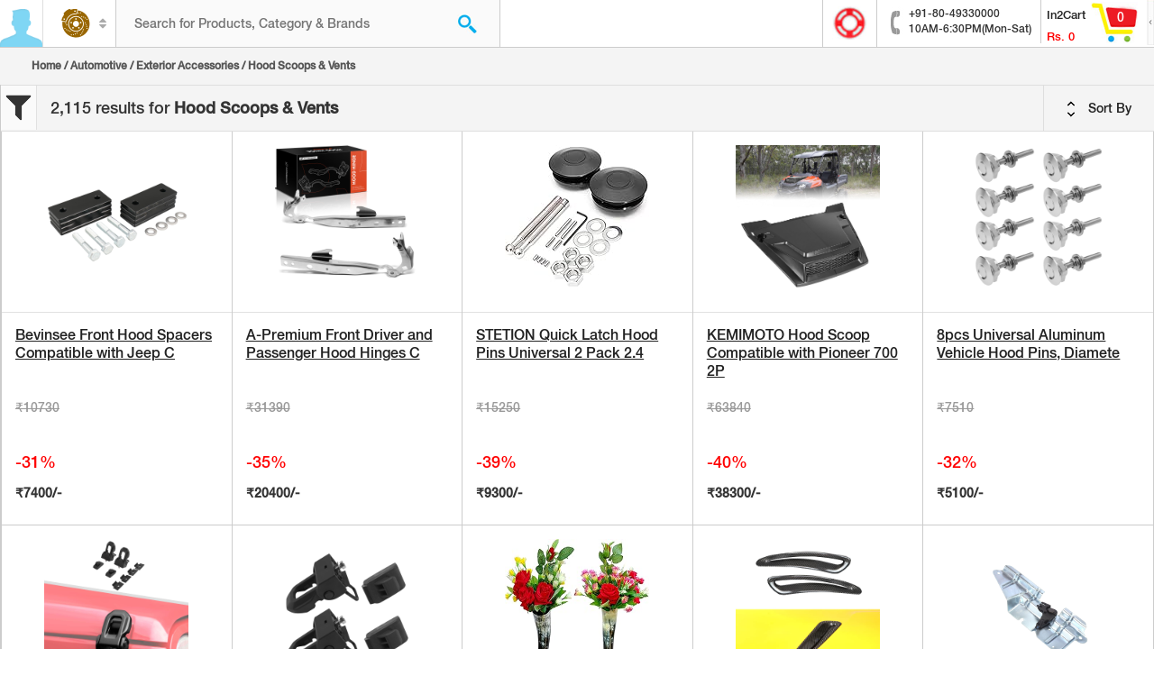

--- FILE ---
content_type: text/html; charset=UTF-8
request_url: https://cart2india.com/product/hood-scoops-vents?cat_id=1979050000
body_size: 20735
content:
<!DOCTYPE html>
<html lang="en">
<head>
    <meta charset="utf-8">
    <meta http-equiv="X-UA-Compatible" content="IE=edge">
    <meta name="viewport" content="width=device-width, initial-scale=1">
    <meta name="csrf-param" content="_csrf-frontend">
    <meta name="csrf-token" content="WJ6ST32u6qQCtM-tO0pgVdMpilvZVMiFvQp9omM4aZYc38Q4LeOw50Du_OdjDAZnvATvFZVmp8-Fb0j0OVsh-A==">
    <title>Hood Scoops & Vents - Cart2India Online Retail Pvt Ltd</title>
    <meta name="robots" content="noindex, nofollow">
<meta name="keywords" content="Hood Scoops &amp; Vents">
<meta name="description" content="Hood Scoops &amp; Vents,Other Hood Scoops &amp; Vents,Hood Vents,Hood Scoops,Hood Pins,Hood Ornaments">
<link href="https://cart2india.com/product/hood-scoops-vents?cat_id=1979050000" rel="canonical">
<link href="https://cart2india.com/product/hood-scoops-vents?cat_id=1979050000" rel="alternate" hreflang="en">
<link type="image/x-icon" href="/favicon.ico" rel="icon">
<link href="/assets/css-compress/c1bbae3edbfe421f17037835852ad2aa.css?v=1654630765" rel="stylesheet">
<script>var Yii=Yii||{};Yii.app={baseUrl:''};</script>
    <!-- HTML5 shim and Respond.js for IE8 support of HTML5 elements and media queries -->
    <!-- WARNING: Respond.js doesn't work if you view the page via file:// -->
    <!--[if lt IE 9]>
        <script src="https://oss.maxcdn.com/html5shiv/3.7.2/html5shiv.min.js"></script>
        <script src="https://oss.maxcdn.com/respond/1.4.2/respond.min.js"></script>
    <![endif]-->
    <!-- Google tag (gtag.js) -->
<script async src="https://www.googletagmanager.com/gtag/js?id=G-SPSQ3ZF9KQ"></script>
<script>
  window.dataLayer = window.dataLayer || [];
  function gtag(){dataLayer.push(arguments);}
  gtag('js', new Date());

  gtag('config', 'G-SPSQ3ZF9KQ', { 'debug_mode': true });
</script>
<script>
  (function(i,s,o,g,r,a,m){i['GoogleAnalyticsObject']=r;i[r]=i[r]||function(){
  (i[r].q=i[r].q||[]).push(arguments)},i[r].l=1*new Date();a=s.createElement(o),
  m=s.getElementsByTagName(o)[0];a.async=1;a.src=g;m.parentNode.insertBefore(a,m)
  })(window,document,'script','//www.google-analytics.com/analytics.js','ga');

  ga('create', 'UA-41524347-1', 'auto');
  ga('send', 'pageview');

</script>
<script>
  !function(f,b,e,v,n,t,s)
  {if(f.fbq)return;n=f.fbq=function(){n.callMethod?
  n.callMethod.apply(n,arguments):n.queue.push(arguments)};
  if(!f._fbq)f._fbq=n;n.push=n;n.loaded=!0;n.version='2.0';
  n.queue=[];t=b.createElement(e);t.async=!0;
  t.src=v;s=b.getElementsByTagName(e)[0];
  s.parentNode.insertBefore(t,s)}(window, document,'script',
  'https://connect.facebook.net/en_US/fbevents.js');
  fbq('init', '229136131077897');
  fbq('track', 'PageView');
</script>
<noscript><img height="1" width="1" style="display:none" src="https://www.facebook.com/tr?id=229136131077897&ev=PageView&noscript=1" /></noscript></head>
<body class="home-page" itemscope itemtype="http://schema.org/WebPage">
    <!-- Google Tag Manager -->
<noscript><iframe src="//www.googletagmanager.com/ns.html?id=GTM-NC8PJP"
height="0" width="0" style="display:none;visibility:hidden"></iframe></noscript>
<script>(function(w,d,s,l,i){w[l]=w[l]||[];w[l].push({'gtm.start':
new Date().getTime(),event:'gtm.js'});var f=d.getElementsByTagName(s)[0],
j=d.createElement(s),dl=l!='dataLayer'?'&l='+l:'';j.async=true;j.src=
'//www.googletagmanager.com/gtm.js?id='+i+dl;f.parentNode.insertBefore(j,f);
})(window,document,'script','dataLayer','GTM-NC8PJP');</script>
<!-- End Google Tag Manager -->        
	
    <div id="container-wrapper" class="container-wrapper" data-pjax-container="" data-pjax-push-state data-pjax-timeout="1000">
        <header>
    <div class="header-when-login">
        <div class="desktop-header ">
            <div class="header-left">
                <div class="header-left-user-icon header-left-user-icon-not-login header-left-user-icon-desktop">
                                            <img src="/images/login-icon2.png" alt="Cart2India">
                                    </div>
                <div class="header-mobile-site-title">
                    <h1>Cart 2 india</h1>
                </div>
                <div class="header-left-categories ">
                    <a id="search-category-selected" href="javascript:void(0);">
                                                    <img src="/images/icons/1900000000.png" alt="Cart2India">
                                            </a>
                    <i class="fa fa-sort"></i>
                </div>
                <div class="header-left-search ">
                    <form id="search-form">
                        <div class="search search-block">
                            <input type="hidden" id="search_category_id" name="category_id" value="1979050000"/>
                            <input type="hidden" id="search_category_name" name="category_name" value="Automotive"/>
                            <input type="hidden" id="search_category_head" name="category_head" value="1900000000"/>
                            <input type="text" id="search_keyword" name="keyword" value="" placeholder="Search for Products, Category &amp; Brands">
                            <a id="search-button" href="javascript:doSearch()" class="searchIcon"></a>
                        </div>
                                                    <div id="categories-list">
    <ul class="categories-list-thumb">
        <li>
            <a href="javascript:void(0);" onclick="selectCategory($(this));" class="selected" data-pjax="0">
                <img src="/images/icons/logo.png" alt="Cart2India">
                <p>All Categories</p>
            </a>
        </li>
                <li>
            <a href="javascript:void(0);" onclick="selectCategory($(this));" data-id="4300000000" data-name="Arts, Crafts & Sewing" data-pjax="0">
                <img src="/images/icons/4300000000.png" alt="Arts, Crafts & Sewing">
                <p>Arts, Crafts & Sewing</p>
            </a>
        </li>
                <li>
            <a href="javascript:void(0);" onclick="selectCategory($(this));" data-id="1900000000" data-name="Automotive" data-pjax="0">
                <img src="/images/icons/1900000000.png" alt="Automotive">
                <p>Automotive</p>
            </a>
        </li>
                <li>
            <a href="javascript:void(0);" onclick="selectCategory($(this));" data-id="3200000000" data-name="Baby Products" data-pjax="0">
                <img src="/images/icons/3200000000.png" alt="Baby Products">
                <p>Baby Products</p>
            </a>
        </li>
                <li>
            <a href="javascript:void(0);" onclick="selectCategory($(this));" data-id="2800000000" data-name="Beauty & Personal Care" data-pjax="0">
                <img src="/images/icons/2800000000.png" alt="Beauty & Personal Care">
                <p>Beauty & Personal Care</p>
            </a>
        </li>
                <li>
            <a href="javascript:void(0);" onclick="selectCategory($(this));" data-id="9000000000" data-name="Camera & Photo Accessories" data-pjax="0">
                <img src="/images/icons/9000000000.png" alt="Camera & Photo Accessories">
                <p>Camera & Photo Accessories</p>
            </a>
        </li>
                <li>
            <a href="javascript:void(0);" onclick="selectCategory($(this));" data-id="6000000000" data-name="Cell Phones & Accessories" data-pjax="0">
                <img src="/images/icons/6000000000.png" alt="Cell Phones & Accessories">
                <p>Cell Phones & Accessories</p>
            </a>
        </li>
                <li>
            <a href="javascript:void(0);" onclick="selectCategory($(this));" data-id="3500000000" data-name="Clothing & Accessories" data-pjax="0">
                <img src="/images/icons/3500000000.png" alt="Clothing & Accessories">
                <p>Clothing & Accessories</p>
            </a>
        </li>
                <li>
            <a href="javascript:void(0);" onclick="selectCategory($(this));" data-id="1100000000" data-name="Computers & Accessories" data-pjax="0">
                <img src="/images/icons/1100000000.png" alt="Computers & Accessories">
                <p>Computers & Accessories</p>
            </a>
        </li>
                <li>
            <a href="javascript:void(0);" onclick="selectCategory($(this));" data-id="1200000000" data-name="Electronics" data-pjax="0">
                <img src="/images/icons/1200000000.png" alt="Electronics">
                <p>Electronics</p>
            </a>
        </li>
                <li>
            <a href="javascript:void(0);" onclick="selectCategory($(this));" data-id="8000000000" data-name="Health & Personal Care" data-pjax="0">
                <img src="/images/icons/8000000000.png" alt="Health & Personal Care">
                <p>Health & Personal Care</p>
            </a>
        </li>
                <li>
            <a href="javascript:void(0);" onclick="selectCategory($(this));" data-id="1700000000" data-name="Home & Kitchen" data-pjax="0">
                <img src="/images/icons/1700000000.png" alt="Home & Kitchen">
                <p>Home & Kitchen</p>
            </a>
        </li>
                <li>
            <a href="javascript:void(0);" onclick="selectCategory($(this));" data-id="6500000000" data-name="Industrial & Scientific" data-pjax="0">
                <img src="/images/icons/6500000000.png" alt="Industrial & Scientific">
                <p>Industrial & Scientific</p>
            </a>
        </li>
                <li>
            <a href="javascript:void(0);" onclick="selectCategory($(this));" data-id="3000000000" data-name="Musical Instruments" data-pjax="0">
                <img src="/images/icons/3000000000.png" alt="Musical Instruments">
                <p>Musical Instruments</p>
            </a>
        </li>
                <li>
            <a href="javascript:void(0);" onclick="selectCategory($(this));" data-id="5300000000" data-name="Patio, Lawn & Garden" data-pjax="0">
                <img src="/images/icons/5300000000.png" alt="Patio, Lawn & Garden">
                <p>Patio, Lawn & Garden</p>
            </a>
        </li>
                <li>
            <a href="javascript:void(0);" onclick="selectCategory($(this));" data-id="2200000000" data-name="Pet Supplies" data-pjax="0">
                <img src="/images/icons/2200000000.png" alt="Pet Supplies">
                <p>Pet Supplies</p>
            </a>
        </li>
                <li>
            <a href="javascript:void(0);" onclick="selectCategory($(this));" data-id="2000000000" data-name="Sports & Outdoors" data-pjax="0">
                <img src="/images/icons/2000000000.png" alt="Sports & Outdoors">
                <p>Sports & Outdoors</p>
            </a>
        </li>
                <li>
            <a href="javascript:void(0);" onclick="selectCategory($(this));" data-id="2100000000" data-name="Toys & Games" data-pjax="0">
                <img src="/images/icons/2100000000.png" alt="Toys & Games">
                <p>Toys & Games</p>
            </a>
        </li>
                <li>
            <a href="javascript:void(0);" onclick="selectCategory($(this));" data-id="1600000000" data-name="Watches" data-pjax="0">
                <img src="/images/icons/1600000000.png" alt="Watches">
                <p>Watches</p>
            </a>
        </li>
            </ul>
</div>
                                                </form>
                </div>
            </div>
            <div class="header-right">
                <div class="header-right-inner">
                    <div class="header-right-icon">
                        <a href="/page/faq">
                            <img src="/images/red-circle.gif" height="38" width="39">
                        </a>
                    </div>
                    <div class="header-right-icon" style="border-left : 0px;">
                        <div class="phone">
                            <span>+91-80-49330000</span><br>
                            <span>10AM-6:30PM(Mon-Sat)</span>
                        </div>
                    </div>
                    <div class="header-right-cart">
    <div class="header-right-cart-desc">
        <h2>In2Cart</h2>
        <h3>Rs. <span id="cart-header-amount-container">0</span></h3>
    </div>
    <div class="header-right-cart-img header-right-cart-img-desktop">
        <img src="/images/cart-icon.gif">
        <div class="header-right-cart-count">
            <span id="cart-header-qty-container">0</span>
        </div>
    </div>
    <div class="header-right-cart-shutter">
        <img src="/images/cart-shutter.gif">
    </div>
</div>                </div>
            </div>
            <div class="clearfix"></div>
        </div>
    </div>

                    <div class="login-expand">
    <div class="login-expand-close">
        <a href="#"><img src="/images/close-login.png"></a>
    </div>
    <div class="login-profile">
        <div class="login-profile-top">
            <img src="/images/login-icon.png">
            <h2>Sign In</h2>
            <p>Connect with a social network</p>
            <div class="login-profile-btn">
                                    <div class="row">
                    <div id="auth-choice-sidebar">                                                                                                            <div class="col-sm-6 col-xs-6 login-profile-btn-left">
                                <a href="/auth/login?authclient=facebook" class="login-profile-btn-fb" data-pjax="0"><i class="fa fa-facebook"></i> <span>Facebook</span>
                                    <div class="clearfix"></div>
                                </a>
                            </div>
                                                                                                            <div class="col-sm-6 col-xs-6 login-profile-btn-right">
                                <a href="/auth/login?authclient=google" class="login-profile-btn-google" data-pjax="0"><i class="fa fa-google-plus"></i> <span>Google</span>
                                    <div class="clearfix"></div>
                                </a>
                            </div>
                                            </div>                    </div>
                            </div>
        </div>

        <div class="login-seperation">
            <p><span>Or</span></p>
        </div>
        <form id="sidebar-login-form" action="/customer/login" method="post">
<input type="hidden" name="_csrf-frontend" value="WJ6ST32u6qQCtM-tO0pgVdMpilvZVMiFvQp9omM4aZYc38Q4LeOw50Du_OdjDAZnvATvFZVmp8-Fb0j0OVsh-A==">            <p>Sign in with your email address</p>

            <div class="form-group field-sidebar-loginform-username required">
<input type="text" id="sidebar-loginform-username" class="form-control" name="ModalLoginForm[username]" placeholder="Username" aria-required="true"><p class="help-block help-block-error"></p>
</div>
            <div class="form-group field-sidebar-loginform-password required">
<input type="password" id="sidebar-loginform-password" class="form-control" name="ModalLoginForm[password]" placeholder="Password" aria-required="true"><p class="help-block help-block-error"></p>
</div>
            <p><a href="#" class="forgot-password" data-toggle="modal" data-target="#forgot-password-modal">Forgot password?</a></p>
            <button id="sidebar-login-button" type="button" class="btn btn-default">Sign in</button>
        </form>        <p class="create-account">Don't have any account.<a href="javascript:;" data-toggle="modal" data-target="#email-address-modal">Create my account</a></p>
    </div>
</div>
    
    <div class="cart-expand"></div>
</header>

        <div class='content-wrapper-block'>

                            <section class="product-title-block">
                    <div class="container-fluid">
                        <h3 style="font-weight:bold" class=""><a href="/">Home</a> /
<a href="https://cart2india.com/product/automotive?cat_id=1900000000">Automotive</a> /
<a href="https://cart2india.com/product/exterior-accessories?cat_id=1976500000">Exterior Accessories</a> /
Hood Scoops & Vents</h3 style="font-weight:bold">                    </div>
                </section>
            
            <section class="product-listing all-category-product-listing">
    <div class="all-category-product-listing-wrapper">
        <section class="all-category-filter">
            <div class="all-category-filter-left">
                <a href="javascript:;"><img src="/images/filter-icon.png" alt="Cart2India"></a>
            </div>
            <div class="all-category-filter-mid">
                <p><span>2,115 results for</span> Hood Scoops & Vents</p>
            </div>
            <div class="all-category-filter-right">
                <ul class="all-category-filter-option">
                    <li>
                        <a href="javascript:void(0);" class="filter-sort-button"><span class="filter-sort"></span> Sort By</a>
                        <ul>
                            <li><a href="/product/hood-scoops-vents?cat_id=1979050000&trending=1">Popularity</a></li>
                            <li><a href="/product/hood-scoops-vents?cat_id=1979050000&price=low">Price low to high</a></li>
                            <li><a href="/product/hood-scoops-vents?cat_id=1979050000&price=high">Price hight to low</a></li>
                        </ul>
                    </li>
                </ul>
            </div>
            <div class="clearfix"></div>
        </section>
        <div id="main-content" class="container-fluid">
            <div class="row all-categories-row">
                <div id="product-list"><div data-key="00000000004397671296"><div class="col-lg-15 col-sm-3 col-xs-6 padding-left-null padding-right-null">
    <div class="product-listing-block" itemscope itemtype="http://schema.org/Product">
        <a href="https://cart2india.com/hood-vents/bevinsee-front-hood-spacers-compatible-with-jeep-cherokee-xj-19842001-hood-vent-space-riser-spacer-modification-kit-aluminum-black/00000000004397671296" title="Bevinsee Front Hood Spacers Compatible with Jeep Cherokee XJ 1984-2001 Hood Vent Space Riser Spacer Modification Kit Aluminum Black" itemprop="url" data-pjax="0">
            <img class="lazy" src="https://m.media-amazon.com/images/I/61ADyeVGXmL.jpg" itemprop="image" data-src="https://m.media-amazon.com/images/I/61ADyeVGXmL.jpg" alt="Bevinsee Front Hood Spacers Compatible with Jeep Cherokee XJ 1984-2001 Hood Vent Space Riser Spacer Modification Kit Aluminum Black">
        </a>
        <div class="category-listing-desc">
            <h3>
                <a href="https://cart2india.com/hood-vents/bevinsee-front-hood-spacers-compatible-with-jeep-cherokee-xj-19842001-hood-vent-space-riser-spacer-modification-kit-aluminum-black/00000000004397671296" data-pjax="0" itemprop="name" title="Bevinsee Front Hood Spacers Compatible with Jeep Cherokee XJ 1984-2001 Hood Vent Space Riser Spacer Modification Kit Aluminum Black">Bevinsee Front Hood Spacers Compatible with Jeep C</a>
            </h3>
            <div class="row">
                <div class="col-sm-9 col-xs-8" itemprop="offers" itemscope itemtype="http://schema.org/Offer">
                    <p itemprop="price"><del style="opacity:0.5">₹10730</del> <span style="all:revert;color:red">-31%</span> <strong>₹7400/-</strong></p>
                </div>
            </div>
        </div>
    </div>
</div>
</div>
<div data-key="00000000004397676941"><div class="col-lg-15 col-sm-3 col-xs-6 padding-left-null padding-right-null">
    <div class="product-listing-block" itemscope itemtype="http://schema.org/Product">
        <a href="https://cart2india.com/other-hood-scoops-vents/apremium-front-driver-and-passenger-hood-hinges-compatible-with-acura-mdx-2022-sport-utility-front-left-and-right-side-2pc-set/00000000004397676941" title="A-Premium Front Driver and Passenger Hood Hinges Compatible with Acura MDX 2022 Sport Utility, Front Left and Right Side, 2-PC Set" itemprop="url" data-pjax="0">
            <img class="lazy" src="https://m.media-amazon.com/images/I/61D+l8J7w-L.jpg" itemprop="image" data-src="https://m.media-amazon.com/images/I/61D+l8J7w-L.jpg" alt="A-Premium Front Driver and Passenger Hood Hinges Compatible with Acura MDX 2022 Sport Utility, Front Left and Right Side, 2-PC Set">
        </a>
        <div class="category-listing-desc">
            <h3>
                <a href="https://cart2india.com/other-hood-scoops-vents/apremium-front-driver-and-passenger-hood-hinges-compatible-with-acura-mdx-2022-sport-utility-front-left-and-right-side-2pc-set/00000000004397676941" data-pjax="0" itemprop="name" title="A-Premium Front Driver and Passenger Hood Hinges Compatible with Acura MDX 2022 Sport Utility, Front Left and Right Side, 2-PC Set">A-Premium Front Driver and Passenger Hood Hinges C</a>
            </h3>
            <div class="row">
                <div class="col-sm-9 col-xs-8" itemprop="offers" itemscope itemtype="http://schema.org/Offer">
                    <p itemprop="price"><del style="opacity:0.5">₹31390</del> <span style="all:revert;color:red">-35%</span> <strong>₹20400/-</strong></p>
                </div>
            </div>
        </div>
    </div>
</div>
</div>
<div data-key="00000000004355151324"><div class="col-lg-15 col-sm-3 col-xs-6 padding-left-null padding-right-null">
    <div class="product-listing-block" itemscope itemtype="http://schema.org/Product">
        <a href="https://cart2india.com/hood-pins/stetion-quick-latch-hood-pins-universal-2-pack-244-diameter-quick-release-latch-push-button-quick-release-hood-bonnet-pins-lock-clip-kit-2-packblack/00000000004355151324" title="STETION Quick Latch Hood Pins Universal 2 Pack 2.44" Diameter Quick Release Latch Push Button Quick Release Hood Bonnet Pins Lock Clip Kit (2 Pack-Black)" itemprop="url" data-pjax="0">
            <img class="lazy" src="https://images-na.ssl-images-amazon.com/images/I/41WbGMwi8CL._AC_US160_.jpg" itemprop="image" data-src="https://images-na.ssl-images-amazon.com/images/I/41WbGMwi8CL._AC_US160_.jpg" alt="STETION Quick Latch Hood Pins Universal 2 Pack 2.44" Diameter Quick Release Latch Push Button Quick Release Hood Bonnet Pins Lock Clip Kit (2 Pack-Black)">
        </a>
        <div class="category-listing-desc">
            <h3>
                <a href="https://cart2india.com/hood-pins/stetion-quick-latch-hood-pins-universal-2-pack-244-diameter-quick-release-latch-push-button-quick-release-hood-bonnet-pins-lock-clip-kit-2-packblack/00000000004355151324" data-pjax="0" itemprop="name" title="STETION Quick Latch Hood Pins Universal 2 Pack 2.44" Diameter Quick Release Latch Push Button Quick Release Hood Bonnet Pins Lock Clip Kit (2 Pack-Black)">STETION Quick Latch Hood Pins Universal 2 Pack 2.4</a>
            </h3>
            <div class="row">
                <div class="col-sm-9 col-xs-8" itemprop="offers" itemscope itemtype="http://schema.org/Offer">
                    <p itemprop="price"><del style="opacity:0.5">₹15250</del> <span style="all:revert;color:red">-39%</span> <strong>₹9300/-</strong></p>
                </div>
            </div>
        </div>
    </div>
</div>
</div>
<div data-key="00000000004397672276"><div class="col-lg-15 col-sm-3 col-xs-6 padding-left-null padding-right-null">
    <div class="product-listing-block" itemscope itemtype="http://schema.org/Product">
        <a href="https://cart2india.com/hood-scoops/kemimoto-hood-scoop-compatible-with-pioneer-700-2p-4p-20142025-vented-sport-hood-scoop-replacement-air-intake-kit-pp-material-impact-resistant-7002-7004-hood-accessories/00000000004397672276" title="KEMIMOTO Hood Scoop Compatible with Pioneer 700 2P 4P 2014-2025, Vented Sport Hood Scoop Replacement Air Intake Kit PP Material Impact Resistant 700-2 700-4 Hood Accessories" itemprop="url" data-pjax="0">
            <img class="lazy" src="https://m.media-amazon.com/images/I/71ubKq7-vQL.jpg" itemprop="image" data-src="https://m.media-amazon.com/images/I/71ubKq7-vQL.jpg" alt="KEMIMOTO Hood Scoop Compatible with Pioneer 700 2P 4P 2014-2025, Vented Sport Hood Scoop Replacement Air Intake Kit PP Material Impact Resistant 700-2 700-4 Hood Accessories">
        </a>
        <div class="category-listing-desc">
            <h3>
                <a href="https://cart2india.com/hood-scoops/kemimoto-hood-scoop-compatible-with-pioneer-700-2p-4p-20142025-vented-sport-hood-scoop-replacement-air-intake-kit-pp-material-impact-resistant-7002-7004-hood-accessories/00000000004397672276" data-pjax="0" itemprop="name" title="KEMIMOTO Hood Scoop Compatible with Pioneer 700 2P 4P 2014-2025, Vented Sport Hood Scoop Replacement Air Intake Kit PP Material Impact Resistant 700-2 700-4 Hood Accessories">KEMIMOTO Hood Scoop Compatible with Pioneer 700 2P</a>
            </h3>
            <div class="row">
                <div class="col-sm-9 col-xs-8" itemprop="offers" itemscope itemtype="http://schema.org/Offer">
                    <p itemprop="price"><del style="opacity:0.5">₹63840</del> <span style="all:revert;color:red">-40%</span> <strong>₹38300/-</strong></p>
                </div>
            </div>
        </div>
    </div>
</div>
</div>
<div data-key="00000000004397671928"><div class="col-lg-15 col-sm-3 col-xs-6 padding-left-null padding-right-null">
    <div class="product-listing-block" itemscope itemtype="http://schema.org/Product">
        <a href="https://cart2india.com/hood-pins/8pcs-universal-aluminum-vehicle-hood-pins-diameter-118-inch-license-plate-lock-clip-push-button-bonnet-quick-release-lock-latch-bumper-silver/00000000004397671928" title="8pcs Universal Aluminum Vehicle Hood Pins, Diameter 1.18 inch License Plate Lock Clip Push Button Bonnet Quick Release Lock Latch Bumper (Silver)" itemprop="url" data-pjax="0">
            <img class="lazy" src="https://m.media-amazon.com/images/I/61aHhriDG4L.jpg" itemprop="image" data-src="https://m.media-amazon.com/images/I/61aHhriDG4L.jpg" alt="8pcs Universal Aluminum Vehicle Hood Pins, Diameter 1.18 inch License Plate Lock Clip Push Button Bonnet Quick Release Lock Latch Bumper (Silver)">
        </a>
        <div class="category-listing-desc">
            <h3>
                <a href="https://cart2india.com/hood-pins/8pcs-universal-aluminum-vehicle-hood-pins-diameter-118-inch-license-plate-lock-clip-push-button-bonnet-quick-release-lock-latch-bumper-silver/00000000004397671928" data-pjax="0" itemprop="name" title="8pcs Universal Aluminum Vehicle Hood Pins, Diameter 1.18 inch License Plate Lock Clip Push Button Bonnet Quick Release Lock Latch Bumper (Silver)">8pcs Universal Aluminum Vehicle Hood Pins, Diamete</a>
            </h3>
            <div class="row">
                <div class="col-sm-9 col-xs-8" itemprop="offers" itemscope itemtype="http://schema.org/Offer">
                    <p itemprop="price"><del style="opacity:0.5">₹7510</del> <span style="all:revert;color:red">-32%</span> <strong>₹5100/-</strong></p>
                </div>
            </div>
        </div>
    </div>
</div>
</div>
<div data-key="00000000004397669579"><div class="col-lg-15 col-sm-3 col-xs-6 padding-left-null padding-right-null">
    <div class="product-listing-block" itemscope itemtype="http://schema.org/Product">
        <a href="https://cart2india.com/hood-pins/metal-hood-latches-compatible-with-jeep-wrangler-jk-jku-jl-jlu-gladiator-jt-20072024-1-pair-hood-latch-lock-hood-pin-kit-oem-without-lock/00000000004397669579" title="Metal Hood Latches Compatible with Jeep Wrangler JK JKU JL JLU Gladiator JT 2007-2024, 1 Pair Hood Latch Lock Hood Pin Kit (OEM Without Lock)" itemprop="url" data-pjax="0">
            <img class="lazy" src="https://m.media-amazon.com/images/I/61fkAvNzHTL.jpg" itemprop="image" data-src="https://m.media-amazon.com/images/I/61fkAvNzHTL.jpg" alt="Metal Hood Latches Compatible with Jeep Wrangler JK JKU JL JLU Gladiator JT 2007-2024, 1 Pair Hood Latch Lock Hood Pin Kit (OEM Without Lock)">
        </a>
        <div class="category-listing-desc">
            <h3>
                <a href="https://cart2india.com/hood-pins/metal-hood-latches-compatible-with-jeep-wrangler-jk-jku-jl-jlu-gladiator-jt-20072024-1-pair-hood-latch-lock-hood-pin-kit-oem-without-lock/00000000004397669579" data-pjax="0" itemprop="name" title="Metal Hood Latches Compatible with Jeep Wrangler JK JKU JL JLU Gladiator JT 2007-2024, 1 Pair Hood Latch Lock Hood Pin Kit (OEM Without Lock)">Metal Hood Latches Compatible with Jeep Wrangler J</a>
            </h3>
            <div class="row">
                <div class="col-sm-9 col-xs-8" itemprop="offers" itemscope itemtype="http://schema.org/Offer">
                    <p itemprop="price"><del style="opacity:0.5">₹14610</del> <span style="all:revert;color:red">-37%</span> <strong>₹9200/-</strong></p>
                </div>
            </div>
        </div>
    </div>
</div>
</div>
<div data-key="00000000004397671382"><div class="col-lg-15 col-sm-3 col-xs-6 padding-left-null padding-right-null">
    <div class="product-listing-block" itemscope itemtype="http://schema.org/Product">
        <a href="https://cart2india.com/hood-pins/hoypeyfiy-2pcs-latch-locking-hood-catch-kit-replacement-for-jeep-wrangler-jk-jl-2-door-unlimited-4-door-2007-2008-2009-2010-2011-2012-2013-2014-2015-2016-2017-2018-hood-locking-mechanism-kit/00000000004397671382" title="Hoypeyfiy 2Pcs Latch Locking Hood Catch Kit Replacement for Jeep Wrangler JK JL 2 Door & Unlimited 4 Door 2007 2008 2009 2010 2011 2012 2013 2014 2015 2016 2017 2018 Hood Locking Mechanism Kit" itemprop="url" data-pjax="0">
            <img class="lazy" src="https://m.media-amazon.com/images/I/61PnCP3nqCL.jpg" itemprop="image" data-src="https://m.media-amazon.com/images/I/61PnCP3nqCL.jpg" alt="Hoypeyfiy 2Pcs Latch Locking Hood Catch Kit Replacement for Jeep Wrangler JK JL 2 Door & Unlimited 4 Door 2007 2008 2009 2010 2011 2012 2013 2014 2015 2016 2017 2018 Hood Locking Mechanism Kit">
        </a>
        <div class="category-listing-desc">
            <h3>
                <a href="https://cart2india.com/hood-pins/hoypeyfiy-2pcs-latch-locking-hood-catch-kit-replacement-for-jeep-wrangler-jk-jl-2-door-unlimited-4-door-2007-2008-2009-2010-2011-2012-2013-2014-2015-2016-2017-2018-hood-locking-mechanism-kit/00000000004397671382" data-pjax="0" itemprop="name" title="Hoypeyfiy 2Pcs Latch Locking Hood Catch Kit Replacement for Jeep Wrangler JK JL 2 Door & Unlimited 4 Door 2007 2008 2009 2010 2011 2012 2013 2014 2015 2016 2017 2018 Hood Locking Mechanism Kit">Hoypeyfiy 2Pcs Latch Locking Hood Catch Kit Replac</a>
            </h3>
            <div class="row">
                <div class="col-sm-9 col-xs-8" itemprop="offers" itemscope itemtype="http://schema.org/Offer">
                    <p itemprop="price"><del style="opacity:0.5">₹10160</del> <span style="all:revert;color:red">-34%</span> <strong>₹6700/-</strong></p>
                </div>
            </div>
        </div>
    </div>
</div>
</div>
<div data-key="00000000004363084105"><div class="col-lg-15 col-sm-3 col-xs-6 padding-left-null padding-right-null">
    <div class="product-listing-block" itemscope itemtype="http://schema.org/Product">
        <a href="https://cart2india.com/hood-ornaments/flower-hanging-vase-on-the-wall-set-of-2-made-of-horn-14-to-16/00000000004363084105" title="Flower Hanging Vase On The Wall, Set of 2 Made of Horn (14' to 16')" itemprop="url" data-pjax="0">
            <img class="lazy" src="https://m.media-amazon.com/images/I/81O0qqs8gSL._AC_UL320_.jpg" itemprop="image" data-src="https://m.media-amazon.com/images/I/81O0qqs8gSL._AC_UL320_.jpg" alt="Flower Hanging Vase On The Wall, Set of 2 Made of Horn (14' to 16')">
        </a>
        <div class="category-listing-desc">
            <h3>
                <a href="https://cart2india.com/hood-ornaments/flower-hanging-vase-on-the-wall-set-of-2-made-of-horn-14-to-16/00000000004363084105" data-pjax="0" itemprop="name" title="Flower Hanging Vase On The Wall, Set of 2 Made of Horn (14' to 16')">Flower Hanging Vase On The Wall, Set of 2 Made of </a>
            </h3>
            <div class="row">
                <div class="col-sm-9 col-xs-8" itemprop="offers" itemscope itemtype="http://schema.org/Offer">
                    <p itemprop="price"><del style="opacity:0.5">₹14310</del> <span style="all:revert;color:red">-35%</span> <strong>₹9300/-</strong></p>
                </div>
            </div>
        </div>
    </div>
</div>
</div>
<div data-key="00000000004397673590"><div class="col-lg-15 col-sm-3 col-xs-6 padding-left-null padding-right-null">
    <div class="product-listing-block" itemscope itemtype="http://schema.org/Product">
        <a href="https://cart2india.com/hood-vents/for-jswan-carbon-fiber-car-hood-vent-air-flow-intake-body-kits-decoration-panel-cover-for-gr-supra-a90-a91-2019-to-now-air-flow-intake-hood-scoop-bonnet-vent-cover-bright-black-with-hole/00000000004397673590" title="for JSWAN Carbon Fiber Car Hood Vent Air Flow Intake Body Kits Decoration Panel Cover For GR Supra A90 A91 (2019 to now) Air Flow Intake Hood Scoop Bonnet Vent Cover (Bright Black with hole)" itemprop="url" data-pjax="0">
            <img class="lazy" src="https://m.media-amazon.com/images/I/511CMkP6h7L.jpg" itemprop="image" data-src="https://m.media-amazon.com/images/I/511CMkP6h7L.jpg" alt="for JSWAN Carbon Fiber Car Hood Vent Air Flow Intake Body Kits Decoration Panel Cover For GR Supra A90 A91 (2019 to now) Air Flow Intake Hood Scoop Bonnet Vent Cover (Bright Black with hole)">
        </a>
        <div class="category-listing-desc">
            <h3>
                <a href="https://cart2india.com/hood-vents/for-jswan-carbon-fiber-car-hood-vent-air-flow-intake-body-kits-decoration-panel-cover-for-gr-supra-a90-a91-2019-to-now-air-flow-intake-hood-scoop-bonnet-vent-cover-bright-black-with-hole/00000000004397673590" data-pjax="0" itemprop="name" title="for JSWAN Carbon Fiber Car Hood Vent Air Flow Intake Body Kits Decoration Panel Cover For GR Supra A90 A91 (2019 to now) Air Flow Intake Hood Scoop Bonnet Vent Cover (Bright Black with hole)">for JSWAN Carbon Fiber Car Hood Vent Air Flow Inta</a>
            </h3>
            <div class="row">
                <div class="col-sm-9 col-xs-8" itemprop="offers" itemscope itemtype="http://schema.org/Offer">
                    <p itemprop="price"><del style="opacity:0.5">₹32510</del> <span style="all:revert;color:red">-32%</span> <strong>₹22100/-</strong></p>
                </div>
            </div>
        </div>
    </div>
</div>
</div>
<div data-key="00000000004397671743"><div class="col-lg-15 col-sm-3 col-xs-6 padding-left-null padding-right-null">
    <div class="product-listing-block" itemscope itemtype="http://schema.org/Product">
        <a href="https://cart2india.com/hood-pins/hihaha-car-boot-lid-trunk-lock-latch-for-volkswagen-bora-jetta-mk4-19992005-1j5827425f-durable-material/00000000004397671743" title="Hihaha Car Boot Lid Trunk Lock Latch for Volkswagen Bora Jetta MK4 1999-2005 1J5827425F Durable Material" itemprop="url" data-pjax="0">
            <img class="lazy" src="https://m.media-amazon.com/images/I/61aqiDtnbJL.jpg" itemprop="image" data-src="https://m.media-amazon.com/images/I/61aqiDtnbJL.jpg" alt="Hihaha Car Boot Lid Trunk Lock Latch for Volkswagen Bora Jetta MK4 1999-2005 1J5827425F Durable Material">
        </a>
        <div class="category-listing-desc">
            <h3>
                <a href="https://cart2india.com/hood-pins/hihaha-car-boot-lid-trunk-lock-latch-for-volkswagen-bora-jetta-mk4-19992005-1j5827425f-durable-material/00000000004397671743" data-pjax="0" itemprop="name" title="Hihaha Car Boot Lid Trunk Lock Latch for Volkswagen Bora Jetta MK4 1999-2005 1J5827425F Durable Material">Hihaha Car Boot Lid Trunk Lock Latch for Volkswage</a>
            </h3>
            <div class="row">
                <div class="col-sm-9 col-xs-8" itemprop="offers" itemscope itemtype="http://schema.org/Offer">
                    <p itemprop="price"><del style="opacity:0.5">₹6670</del> <span style="all:revert;color:red">-40%</span> <strong>₹4000/-</strong></p>
                </div>
            </div>
        </div>
    </div>
</div>
</div>
<div data-key="00000000004397671847"><div class="col-lg-15 col-sm-3 col-xs-6 padding-left-null padding-right-null">
    <div class="product-listing-block" itemscope itemtype="http://schema.org/Product">
        <a href="https://cart2india.com/hood-vents/front-hood-upper-grill-vent-trim-for-mercedesbenz-s550-w221-20072013-gloss-black-hood-air-vent-grille-cover-for-s550-w221-passenger-driver-side-left-right-2218800205-2218800305/00000000004397671847" title="Front Hood Upper Grill Vent Trim For Mercedes-Benz S550 W221 2007-2013 Gloss Black Hood Air Vent Grille Cover for S550 W221 Passenger Driver Side Left Right 2218800205 2218800305" itemprop="url" data-pjax="0">
            <img class="lazy" src="https://m.media-amazon.com/images/I/71SBTRmvaaL.jpg" itemprop="image" data-src="https://m.media-amazon.com/images/I/71SBTRmvaaL.jpg" alt="Front Hood Upper Grill Vent Trim For Mercedes-Benz S550 W221 2007-2013 Gloss Black Hood Air Vent Grille Cover for S550 W221 Passenger Driver Side Left Right 2218800205 2218800305">
        </a>
        <div class="category-listing-desc">
            <h3>
                <a href="https://cart2india.com/hood-vents/front-hood-upper-grill-vent-trim-for-mercedesbenz-s550-w221-20072013-gloss-black-hood-air-vent-grille-cover-for-s550-w221-passenger-driver-side-left-right-2218800205-2218800305/00000000004397671847" data-pjax="0" itemprop="name" title="Front Hood Upper Grill Vent Trim For Mercedes-Benz S550 W221 2007-2013 Gloss Black Hood Air Vent Grille Cover for S550 W221 Passenger Driver Side Left Right 2218800205 2218800305">Front Hood Upper Grill Vent Trim For Mercedes-Benz</a>
            </h3>
            <div class="row">
                <div class="col-sm-9 col-xs-8" itemprop="offers" itemscope itemtype="http://schema.org/Offer">
                    <p itemprop="price"><del style="opacity:0.5">₹26930</del> <span style="all:revert;color:red">-35%</span> <strong>₹17500/-</strong></p>
                </div>
            </div>
        </div>
    </div>
</div>
</div>
<div data-key="00000000004397671344"><div class="col-lg-15 col-sm-3 col-xs-6 padding-left-null padding-right-null">
    <div class="product-listing-block" itemscope itemtype="http://schema.org/Product">
        <a href="https://cart2india.com/hood-vents/vent-cover-chrome-hood-bezel-trim-fit-for-hummer-h2-20062009-engine-side-air-vent-grilles-cover-auto-exterior-hood-side-air-vent-trim-cover-accessories-2pcs-bright-light/00000000004397671344" title="Vent Cover Chrome Hood Bezel Trim Fit For Hummer H2 2006-2009? Engine Side Air Vent Grilles Cover, Auto Exterior Hood Side Air Vent Trim Cover Accessories, (2PCS) (bright light)" itemprop="url" data-pjax="0">
            <img class="lazy" src="https://m.media-amazon.com/images/I/71HuX6NFkcL.jpg" itemprop="image" data-src="https://m.media-amazon.com/images/I/71HuX6NFkcL.jpg" alt="Vent Cover Chrome Hood Bezel Trim Fit For Hummer H2 2006-2009? Engine Side Air Vent Grilles Cover, Auto Exterior Hood Side Air Vent Trim Cover Accessories, (2PCS) (bright light)">
        </a>
        <div class="category-listing-desc">
            <h3>
                <a href="https://cart2india.com/hood-vents/vent-cover-chrome-hood-bezel-trim-fit-for-hummer-h2-20062009-engine-side-air-vent-grilles-cover-auto-exterior-hood-side-air-vent-trim-cover-accessories-2pcs-bright-light/00000000004397671344" data-pjax="0" itemprop="name" title="Vent Cover Chrome Hood Bezel Trim Fit For Hummer H2 2006-2009? Engine Side Air Vent Grilles Cover, Auto Exterior Hood Side Air Vent Trim Cover Accessories, (2PCS) (bright light)">Vent Cover Chrome Hood Bezel Trim Fit For Hummer H</a>
            </h3>
            <div class="row">
                <div class="col-sm-9 col-xs-8" itemprop="offers" itemscope itemtype="http://schema.org/Offer">
                    <p itemprop="price"><del style="opacity:0.5">₹8960</del> <span style="all:revert;color:red">-33%</span> <strong>₹6000/-</strong></p>
                </div>
            </div>
        </div>
    </div>
</div>
</div>
<div data-key="00000000004397670419"><div class="col-lg-15 col-sm-3 col-xs-6 padding-left-null padding-right-null">
    <div class="product-listing-block" itemscope itemtype="http://schema.org/Product">
        <a href="https://cart2india.com/hood-pins/apremium-front-hood-latch-lock-assembly-compatible-with-gmc-vehicles-terrain-20192024-front-hood-lock/00000000004397670419" title="A-Premium Front Hood Latch Lock Assembly Compatible with GMC Vehicles - Terrain 2019-2024, Front Hood Lock" itemprop="url" data-pjax="0">
            <img class="lazy" src="https://m.media-amazon.com/images/I/71TO-6cCmsL.jpg" itemprop="image" data-src="https://m.media-amazon.com/images/I/71TO-6cCmsL.jpg" alt="A-Premium Front Hood Latch Lock Assembly Compatible with GMC Vehicles - Terrain 2019-2024, Front Hood Lock">
        </a>
        <div class="category-listing-desc">
            <h3>
                <a href="https://cart2india.com/hood-pins/apremium-front-hood-latch-lock-assembly-compatible-with-gmc-vehicles-terrain-20192024-front-hood-lock/00000000004397670419" data-pjax="0" itemprop="name" title="A-Premium Front Hood Latch Lock Assembly Compatible with GMC Vehicles - Terrain 2019-2024, Front Hood Lock">A-Premium Front Hood Latch Lock Assembly Compatibl</a>
            </h3>
            <div class="row">
                <div class="col-sm-9 col-xs-8" itemprop="offers" itemscope itemtype="http://schema.org/Offer">
                    <p itemprop="price"><del style="opacity:0.5">₹11250</del> <span style="all:revert;color:red">-36%</span> <strong>₹7200/-</strong></p>
                </div>
            </div>
        </div>
    </div>
</div>
</div>
<div data-key="00000000004361856137"><div class="col-lg-15 col-sm-3 col-xs-6 padding-left-null padding-right-null">
    <div class="product-listing-block" itemscope itemtype="http://schema.org/Product">
        <a href="https://cart2india.com/hood-vents/maso-car-fender-vent-hood-chrome-silver-car-bonnet-air-intake-flow-grille-bonnet-vent-cover/00000000004361856137" title="Maso Car Fender Vent Hood, Chrome Silver Car Bonnet Air Intake Flow Grille Bonnet Vent Cover" itemprop="url" data-pjax="0">
            <img class="lazy" src="https://m.media-amazon.com/images/I/61+VKMqSrgL._AC_UL320_.jpg" itemprop="image" data-src="https://m.media-amazon.com/images/I/61+VKMqSrgL._AC_UL320_.jpg" alt="Maso Car Fender Vent Hood, Chrome Silver Car Bonnet Air Intake Flow Grille Bonnet Vent Cover">
        </a>
        <div class="category-listing-desc">
            <h3>
                <a href="https://cart2india.com/hood-vents/maso-car-fender-vent-hood-chrome-silver-car-bonnet-air-intake-flow-grille-bonnet-vent-cover/00000000004361856137" data-pjax="0" itemprop="name" title="Maso Car Fender Vent Hood, Chrome Silver Car Bonnet Air Intake Flow Grille Bonnet Vent Cover">Maso Car Fender Vent Hood, Chrome Silver Car Bonne</a>
            </h3>
            <div class="row">
                <div class="col-sm-9 col-xs-8" itemprop="offers" itemscope itemtype="http://schema.org/Offer">
                    <p itemprop="price"><del style="opacity:0.5">₹8040</del> <span style="all:revert;color:red">-39%</span> <strong>₹4900/-</strong></p>
                </div>
            </div>
        </div>
    </div>
</div>
</div>
<div data-key="00000000004356572204"><div class="col-lg-15 col-sm-3 col-xs-6 padding-left-null padding-right-null">
    <div class="product-listing-block" itemscope itemtype="http://schema.org/Product">
        <a href="https://cart2india.com/other-hood-scoops-vents/sparco-01606aa-blue-hood-pin-set-of-2/00000000004356572204" title="Sparco 01606AA Blue Hood Pin - Set of 2" itemprop="url" data-pjax="0">
            <img class="lazy" src="https://m.media-amazon.com/images/I/41LUDVxFn1L._AC_UL320_.jpg" itemprop="image" data-src="https://m.media-amazon.com/images/I/41LUDVxFn1L._AC_UL320_.jpg" alt="Sparco 01606AA Blue Hood Pin - Set of 2">
        </a>
        <div class="category-listing-desc">
            <h3>
                <a href="https://cart2india.com/other-hood-scoops-vents/sparco-01606aa-blue-hood-pin-set-of-2/00000000004356572204" data-pjax="0" itemprop="name" title="Sparco 01606AA Blue Hood Pin - Set of 2">Sparco 01606AA Blue Hood Pin - Set of 2</a>
            </h3>
            <div class="row">
                <div class="col-sm-9 col-xs-8" itemprop="offers" itemscope itemtype="http://schema.org/Offer">
                    <p itemprop="price"><del style="opacity:0.5">₹20620</del> <span style="all:revert;color:red">-35%</span> <strong>₹13400/-</strong></p>
                </div>
            </div>
        </div>
    </div>
</div>
</div>
<div data-key="00000000004397669246"><div class="col-lg-15 col-sm-3 col-xs-6 padding-left-null padding-right-null">
    <div class="product-listing-block" itemscope itemtype="http://schema.org/Product">
        <a href="https://cart2india.com/hood-pins/rttcz-for-jeep-jk-hood-latches-catch-kit-compatible-with-jeep-wrangler-jk-jku-20072017-red-exterior-accessories-2pcs-vintage/00000000004397669246" title="RT-TCZ for Jeep JK Hood Latches Catch Kit Compatible with Jeep Wrangler JK JKU 2007-2017 Red Exterior Accessories 2pcs (Vintage)" itemprop="url" data-pjax="0">
            <img class="lazy" src="https://m.media-amazon.com/images/I/71BfUpq97GL.jpg" itemprop="image" data-src="https://m.media-amazon.com/images/I/71BfUpq97GL.jpg" alt="RT-TCZ for Jeep JK Hood Latches Catch Kit Compatible with Jeep Wrangler JK JKU 2007-2017 Red Exterior Accessories 2pcs (Vintage)">
        </a>
        <div class="category-listing-desc">
            <h3>
                <a href="https://cart2india.com/hood-pins/rttcz-for-jeep-jk-hood-latches-catch-kit-compatible-with-jeep-wrangler-jk-jku-20072017-red-exterior-accessories-2pcs-vintage/00000000004397669246" data-pjax="0" itemprop="name" title="RT-TCZ for Jeep JK Hood Latches Catch Kit Compatible with Jeep Wrangler JK JKU 2007-2017 Red Exterior Accessories 2pcs (Vintage)">RT-TCZ for Jeep JK Hood Latches Catch Kit Compatib</a>
            </h3>
            <div class="row">
                <div class="col-sm-9 col-xs-8" itemprop="offers" itemscope itemtype="http://schema.org/Offer">
                    <p itemprop="price"><del style="opacity:0.5">₹15470</del> <span style="all:revert;color:red">-36%</span> <strong>₹9900/-</strong></p>
                </div>
            </div>
        </div>
    </div>
</div>
</div>
<div data-key="00000000004397672902"><div class="col-lg-15 col-sm-3 col-xs-6 padding-left-null padding-right-null">
    <div class="product-listing-block" itemscope itemtype="http://schema.org/Product">
        <a href="https://cart2india.com/hood-vents/liuqing-hood-vent-hood-scoop-vent-cover-trim-for-jeep-wrangler-jl-jlu-and-jeep-gladiator-jt-20182024-2025exterior-decor-upgrade-accessories/00000000004397672902" title="LIUQING Hood Vent Hood Scoop Vent Cover Trim for Jeep Wrangler JL JLU and Jeep Gladiator JT 2018-2024 2025?Exterior Decor Upgrade Accessories" itemprop="url" data-pjax="0">
            <img class="lazy" src="https://m.media-amazon.com/images/I/7197wE8grvL.jpg" itemprop="image" data-src="https://m.media-amazon.com/images/I/7197wE8grvL.jpg" alt="LIUQING Hood Vent Hood Scoop Vent Cover Trim for Jeep Wrangler JL JLU and Jeep Gladiator JT 2018-2024 2025?Exterior Decor Upgrade Accessories">
        </a>
        <div class="category-listing-desc">
            <h3>
                <a href="https://cart2india.com/hood-vents/liuqing-hood-vent-hood-scoop-vent-cover-trim-for-jeep-wrangler-jl-jlu-and-jeep-gladiator-jt-20182024-2025exterior-decor-upgrade-accessories/00000000004397672902" data-pjax="0" itemprop="name" title="LIUQING Hood Vent Hood Scoop Vent Cover Trim for Jeep Wrangler JL JLU and Jeep Gladiator JT 2018-2024 2025?Exterior Decor Upgrade Accessories">LIUQING Hood Vent Hood Scoop Vent Cover Trim for J</a>
            </h3>
            <div class="row">
                <div class="col-sm-9 col-xs-8" itemprop="offers" itemscope itemtype="http://schema.org/Offer">
                    <p itemprop="price"><del style="opacity:0.5">₹10620</del> <span style="all:revert;color:red">-35%</span> <strong>₹6900/-</strong></p>
                </div>
            </div>
        </div>
    </div>
</div>
</div>
<div data-key="00000000004397669498"><div class="col-lg-15 col-sm-3 col-xs-6 padding-left-null padding-right-null">
    <div class="product-listing-block" itemscope itemtype="http://schema.org/Product">
        <a href="https://cart2india.com/hood-pins/2025-newest-aluminum-hood-latches-catch-kit-compatiable-with-jeep-wrangler-jk-jku-20072018-sahara-freedom-sports-rubicon-jeep-wrangler-jl-jlu-20182025-gladiator-jt-20202025-1-pairred/00000000004397669498" title="2025 Newest Aluminum Hood Latches Catch Kit Compatiable with Jeep Wrangler JK JKU 2007-2018 Sahara Freedom Sports Rubicon & Jeep Wrangler JL JLU 2018-2025 & Gladiator JT 2020-2025 -1 Pair/Red" itemprop="url" data-pjax="0">
            <img class="lazy" src="https://m.media-amazon.com/images/I/71S5AjE95uL.jpg" itemprop="image" data-src="https://m.media-amazon.com/images/I/71S5AjE95uL.jpg" alt="2025 Newest Aluminum Hood Latches Catch Kit Compatiable with Jeep Wrangler JK JKU 2007-2018 Sahara Freedom Sports Rubicon & Jeep Wrangler JL JLU 2018-2025 & Gladiator JT 2020-2025 -1 Pair/Red">
        </a>
        <div class="category-listing-desc">
            <h3>
                <a href="https://cart2india.com/hood-pins/2025-newest-aluminum-hood-latches-catch-kit-compatiable-with-jeep-wrangler-jk-jku-20072018-sahara-freedom-sports-rubicon-jeep-wrangler-jl-jlu-20182025-gladiator-jt-20202025-1-pairred/00000000004397669498" data-pjax="0" itemprop="name" title="2025 Newest Aluminum Hood Latches Catch Kit Compatiable with Jeep Wrangler JK JKU 2007-2018 Sahara Freedom Sports Rubicon & Jeep Wrangler JL JLU 2018-2025 & Gladiator JT 2020-2025 -1 Pair/Red">2025 Newest Aluminum Hood Latches Catch Kit Compat</a>
            </h3>
            <div class="row">
                <div class="col-sm-9 col-xs-8" itemprop="offers" itemscope itemtype="http://schema.org/Offer">
                    <p itemprop="price"><del style="opacity:0.5">₹13890</del> <span style="all:revert;color:red">-33%</span> <strong>₹9300/-</strong></p>
                </div>
            </div>
        </div>
    </div>
</div>
</div>
<div data-key="00000000004355514636"><div class="col-lg-15 col-sm-3 col-xs-6 padding-left-null padding-right-null">
    <div class="product-listing-block" itemscope itemtype="http://schema.org/Product">
        <a href="https://cart2india.com/hood-pins/lisyline-2x-truck-hood-bumpers-energy-suspension-304016-for-peterbilt-330-357-377-379-385-black-2-38-x-2-x-3-18/00000000004355514636" title="Lisyline 2X Truck Hood Bumpers Energy Suspension 30.4016 for Peterbilt 330 357 377 379 385 Black, 2 3/8" x 2" x 3 1/8"" itemprop="url" data-pjax="0">
            <img class="lazy" src="https://m.media-amazon.com/images/I/5116ekIz6BL._AC_UL320_.jpg" itemprop="image" data-src="https://m.media-amazon.com/images/I/5116ekIz6BL._AC_UL320_.jpg" alt="Lisyline 2X Truck Hood Bumpers Energy Suspension 30.4016 for Peterbilt 330 357 377 379 385 Black, 2 3/8" x 2" x 3 1/8"">
        </a>
        <div class="category-listing-desc">
            <h3>
                <a href="https://cart2india.com/hood-pins/lisyline-2x-truck-hood-bumpers-energy-suspension-304016-for-peterbilt-330-357-377-379-385-black-2-38-x-2-x-3-18/00000000004355514636" data-pjax="0" itemprop="name" title="Lisyline 2X Truck Hood Bumpers Energy Suspension 30.4016 for Peterbilt 330 357 377 379 385 Black, 2 3/8" x 2" x 3 1/8"">Lisyline 2X Truck Hood Bumpers Energy Suspension 3</a>
            </h3>
            <div class="row">
                <div class="col-sm-9 col-xs-8" itemprop="offers" itemscope itemtype="http://schema.org/Offer">
                    <p itemprop="price"><del style="opacity:0.5">₹5740</del> <span style="all:revert;color:red">-32%</span> <strong>₹3900/-</strong></p>
                </div>
            </div>
        </div>
    </div>
</div>
</div>
<div data-key="00000000004397672349"><div class="col-lg-15 col-sm-3 col-xs-6 padding-left-null padding-right-null">
    <div class="product-listing-block" itemscope itemtype="http://schema.org/Product">
        <a href="https://cart2india.com/hood-vents/vent-systems-8-inch-exhaust-vent-cover-with-rubber-gasket-graphite-black-galvanized-steel-robust-and-weatherproof-outdoor-air-exhaust-box-duct-or-surface-mounting-rain-snow-protection/00000000004397672349" title="Vent Systems 8" Inch Exhaust Vent Cover with Rubber Gasket - Graphite Black Galvanized Steel - Robust and Weatherproof Outdoor Air Exhaust Box - Duct or Surface Mounting - Rain, Snow Protection" itemprop="url" data-pjax="0">
            <img class="lazy" src="https://m.media-amazon.com/images/I/7127dFChl3L.jpg" itemprop="image" data-src="https://m.media-amazon.com/images/I/7127dFChl3L.jpg" alt="Vent Systems 8" Inch Exhaust Vent Cover with Rubber Gasket - Graphite Black Galvanized Steel - Robust and Weatherproof Outdoor Air Exhaust Box - Duct or Surface Mounting - Rain, Snow Protection">
        </a>
        <div class="category-listing-desc">
            <h3>
                <a href="https://cart2india.com/hood-vents/vent-systems-8-inch-exhaust-vent-cover-with-rubber-gasket-graphite-black-galvanized-steel-robust-and-weatherproof-outdoor-air-exhaust-box-duct-or-surface-mounting-rain-snow-protection/00000000004397672349" data-pjax="0" itemprop="name" title="Vent Systems 8" Inch Exhaust Vent Cover with Rubber Gasket - Graphite Black Galvanized Steel - Robust and Weatherproof Outdoor Air Exhaust Box - Duct or Surface Mounting - Rain, Snow Protection">Vent Systems 8" Inch Exhaust Vent Cover with Rubbe</a>
            </h3>
            <div class="row">
                <div class="col-sm-9 col-xs-8" itemprop="offers" itemscope itemtype="http://schema.org/Offer">
                    <p itemprop="price"><del style="opacity:0.5">₹33600</del> <span style="all:revert;color:red">-36%</span> <strong>₹21500/-</strong></p>
                </div>
            </div>
        </div>
    </div>
</div>
</div>
<div data-key="00000000004397671535"><div class="col-lg-15 col-sm-3 col-xs-6 padding-left-null padding-right-null">
    <div class="product-listing-block" itemscope itemtype="http://schema.org/Product">
        <a href="https://cart2india.com/hood-pins/apremium-front-hood-latch-lock-assembly-compatible-with-cadillac-vehicles-ats-20132019-front-hood-lock/00000000004397671535" title="A-Premium Front Hood Latch Lock Assembly Compatible with Cadillac Vehicles - ATS 2013-2019, Front Hood Lock" itemprop="url" data-pjax="0">
            <img class="lazy" src="https://m.media-amazon.com/images/I/71Rf86l4S5L.jpg" itemprop="image" data-src="https://m.media-amazon.com/images/I/71Rf86l4S5L.jpg" alt="A-Premium Front Hood Latch Lock Assembly Compatible with Cadillac Vehicles - ATS 2013-2019, Front Hood Lock">
        </a>
        <div class="category-listing-desc">
            <h3>
                <a href="https://cart2india.com/hood-pins/apremium-front-hood-latch-lock-assembly-compatible-with-cadillac-vehicles-ats-20132019-front-hood-lock/00000000004397671535" data-pjax="0" itemprop="name" title="A-Premium Front Hood Latch Lock Assembly Compatible with Cadillac Vehicles - ATS 2013-2019, Front Hood Lock">A-Premium Front Hood Latch Lock Assembly Compatibl</a>
            </h3>
            <div class="row">
                <div class="col-sm-9 col-xs-8" itemprop="offers" itemscope itemtype="http://schema.org/Offer">
                    <p itemprop="price"><del style="opacity:0.5">₹10770</del> <span style="all:revert;color:red">-35%</span> <strong>₹7000/-</strong></p>
                </div>
            </div>
        </div>
    </div>
</div>
</div>
<div data-key="00000000004397671714"><div class="col-lg-15 col-sm-3 col-xs-6 padding-left-null padding-right-null">
    <div class="product-listing-block" itemscope itemtype="http://schema.org/Product">
        <a href="https://cart2india.com/hood-pins/a-absopro-hood-latch-lock-55395654aa-car-accessory-for-jeep-wrangler-20072017/00000000004397671714" title="A ABSOPRO Hood Latch Lock 55395654AA Car Accessory for Jeep Wrangler 2007-2017" itemprop="url" data-pjax="0">
            <img class="lazy" src="https://m.media-amazon.com/images/I/31WLPkqi8KL.jpg" itemprop="image" data-src="https://m.media-amazon.com/images/I/31WLPkqi8KL.jpg" alt="A ABSOPRO Hood Latch Lock 55395654AA Car Accessory for Jeep Wrangler 2007-2017">
        </a>
        <div class="category-listing-desc">
            <h3>
                <a href="https://cart2india.com/hood-pins/a-absopro-hood-latch-lock-55395654aa-car-accessory-for-jeep-wrangler-20072017/00000000004397671714" data-pjax="0" itemprop="name" title="A ABSOPRO Hood Latch Lock 55395654AA Car Accessory for Jeep Wrangler 2007-2017">A ABSOPRO Hood Latch Lock 55395654AA Car Accessory</a>
            </h3>
            <div class="row">
                <div class="col-sm-9 col-xs-8" itemprop="offers" itemscope itemtype="http://schema.org/Offer">
                    <p itemprop="price"><del style="opacity:0.5">₹7130</del> <span style="all:revert;color:red">-34%</span> <strong>₹4700/-</strong></p>
                </div>
            </div>
        </div>
    </div>
</div>
</div>
<div data-key="00000000004354509323"><div class="col-lg-15 col-sm-3 col-xs-6 padding-left-null padding-right-null">
    <div class="product-listing-block" itemscope itemtype="http://schema.org/Product">
        <a href="https://cart2india.com/hood-pins/rttcz-for-wrangler-hood-latch-lock-catch-aluminum-hood-latches-for-jeep-wrangler-jk-jku-20072017-jl-jlu-20182025-gladiator-jt-20202025-black-exterior-accessories-2pcs/00000000004354509323" title="RT-TCZ for Wrangler Hood Latch Lock Catch, Aluminum Hood Latches for Jeep Wrangler JK JKU 2007-2017 JL JLU 2018-2025 Gladiator JT 2020-2025 Black Exterior Accessories 2pcs" itemprop="url" data-pjax="0">
            <img class="lazy" src="https://images-na.ssl-images-amazon.com/images/I/514FVTKDf4L._AC_US160_.jpg" itemprop="image" data-src="https://images-na.ssl-images-amazon.com/images/I/514FVTKDf4L._AC_US160_.jpg" alt="RT-TCZ for Wrangler Hood Latch Lock Catch, Aluminum Hood Latches for Jeep Wrangler JK JKU 2007-2017 JL JLU 2018-2025 Gladiator JT 2020-2025 Black Exterior Accessories 2pcs">
        </a>
        <div class="category-listing-desc">
            <h3>
                <a href="https://cart2india.com/hood-pins/rttcz-for-wrangler-hood-latch-lock-catch-aluminum-hood-latches-for-jeep-wrangler-jk-jku-20072017-jl-jlu-20182025-gladiator-jt-20202025-black-exterior-accessories-2pcs/00000000004354509323" data-pjax="0" itemprop="name" title="RT-TCZ for Wrangler Hood Latch Lock Catch, Aluminum Hood Latches for Jeep Wrangler JK JKU 2007-2017 JL JLU 2018-2025 Gladiator JT 2020-2025 Black Exterior Accessories 2pcs">RT-TCZ for Wrangler Hood Latch Lock Catch, Aluminu</a>
            </h3>
            <div class="row">
                <div class="col-sm-9 col-xs-8" itemprop="offers" itemscope itemtype="http://schema.org/Offer">
                    <p itemprop="price"><del style="opacity:0.5">₹15720</del> <span style="all:revert;color:red">-37%</span> <strong>₹9900/-</strong></p>
                </div>
            </div>
        </div>
    </div>
</div>
</div>
<div data-key="00000000004397669885"><div class="col-lg-15 col-sm-3 col-xs-6 padding-left-null padding-right-null">
    <div class="product-listing-block" itemscope itemtype="http://schema.org/Product">
        <a href="https://cart2india.com/hood-pins/pdklin-for-jeep-tj-hood-latches-factory-style-hood-catch-kits-for-jeep-wrangler-tj-19972006-exterior-accessories-black/00000000004397669885" title="PDKLIN for Jeep TJ Hood Latches Factory Style Hood Catch Kits for Jeep Wrangler TJ 1997-2006, Exterior Accessories, Black" itemprop="url" data-pjax="0">
            <img class="lazy" src="https://m.media-amazon.com/images/I/61RJWOv5pTL.jpg" itemprop="image" data-src="https://m.media-amazon.com/images/I/61RJWOv5pTL.jpg" alt="PDKLIN for Jeep TJ Hood Latches Factory Style Hood Catch Kits for Jeep Wrangler TJ 1997-2006, Exterior Accessories, Black">
        </a>
        <div class="category-listing-desc">
            <h3>
                <a href="https://cart2india.com/hood-pins/pdklin-for-jeep-tj-hood-latches-factory-style-hood-catch-kits-for-jeep-wrangler-tj-19972006-exterior-accessories-black/00000000004397669885" data-pjax="0" itemprop="name" title="PDKLIN for Jeep TJ Hood Latches Factory Style Hood Catch Kits for Jeep Wrangler TJ 1997-2006, Exterior Accessories, Black">PDKLIN for Jeep TJ Hood Latches Factory Style Hood</a>
            </h3>
            <div class="row">
                <div class="col-sm-9 col-xs-8" itemprop="offers" itemscope itemtype="http://schema.org/Offer">
                    <p itemprop="price"><del style="opacity:0.5">₹8580</del> <span style="all:revert;color:red">-30%</span> <strong>₹6000/-</strong></p>
                </div>
            </div>
        </div>
    </div>
</div>
</div>
<div data-key="00000000004397673804"><div class="col-lg-15 col-sm-3 col-xs-6 padding-left-null padding-right-null">
    <div class="product-listing-block" itemscope itemtype="http://schema.org/Product">
        <a href="https://cart2india.com/hood-vents/air-hood-vent-trim-2pcs-front-engine-hood-vent-trim-bright-black-air-outlet-cover-replacement-for-s-r56-r55-r57-r58-r59/00000000004397673804" title="Air Hood Vent Trim, 2PCS Front Engine Hood Vent Trim Bright Black Air Outlet Cover Replacement For S R56 R55 R57 R58 R59" itemprop="url" data-pjax="0">
            <img class="lazy" src="https://m.media-amazon.com/images/I/51ocXZnCtXL.jpg" itemprop="image" data-src="https://m.media-amazon.com/images/I/51ocXZnCtXL.jpg" alt="Air Hood Vent Trim, 2PCS Front Engine Hood Vent Trim Bright Black Air Outlet Cover Replacement For S R56 R55 R57 R58 R59">
        </a>
        <div class="category-listing-desc">
            <h3>
                <a href="https://cart2india.com/hood-vents/air-hood-vent-trim-2pcs-front-engine-hood-vent-trim-bright-black-air-outlet-cover-replacement-for-s-r56-r55-r57-r58-r59/00000000004397673804" data-pjax="0" itemprop="name" title="Air Hood Vent Trim, 2PCS Front Engine Hood Vent Trim Bright Black Air Outlet Cover Replacement For S R56 R55 R57 R58 R59">Air Hood Vent Trim, 2PCS Front Engine Hood Vent Tr</a>
            </h3>
            <div class="row">
                <div class="col-sm-9 col-xs-8" itemprop="offers" itemscope itemtype="http://schema.org/Offer">
                    <p itemprop="price"><del style="opacity:0.5">₹20310</del> <span style="all:revert;color:red">-35%</span> <strong>₹13200/-</strong></p>
                </div>
            </div>
        </div>
    </div>
</div>
</div>
<div data-key="00000000004397671043"><div class="col-lg-15 col-sm-3 col-xs-6 padding-left-null padding-right-null">
    <div class="product-listing-block" itemscope itemtype="http://schema.org/Product">
        <a href="https://cart2india.com/hood-pins/awliye-flush-hood-latch-and-pin-kit-above-panel-flush-locking-pins-for-car-universal-racing-car-hood-pin-engine-bonnet-latch-lock-kit-black/00000000004397671043" title="awliye Flush Hood Latch and Pin Kit, Above Panel Flush Locking Pins for Car, Universal Racing Car Hood Pin Engine Bonnet Latch Lock Kit, Black" itemprop="url" data-pjax="0">
            <img class="lazy" src="https://m.media-amazon.com/images/I/71+qIY-XK1L.jpg" itemprop="image" data-src="https://m.media-amazon.com/images/I/71+qIY-XK1L.jpg" alt="awliye Flush Hood Latch and Pin Kit, Above Panel Flush Locking Pins for Car, Universal Racing Car Hood Pin Engine Bonnet Latch Lock Kit, Black">
        </a>
        <div class="category-listing-desc">
            <h3>
                <a href="https://cart2india.com/hood-pins/awliye-flush-hood-latch-and-pin-kit-above-panel-flush-locking-pins-for-car-universal-racing-car-hood-pin-engine-bonnet-latch-lock-kit-black/00000000004397671043" data-pjax="0" itemprop="name" title="awliye Flush Hood Latch and Pin Kit, Above Panel Flush Locking Pins for Car, Universal Racing Car Hood Pin Engine Bonnet Latch Lock Kit, Black">awliye Flush Hood Latch and Pin Kit, Above Panel F</a>
            </h3>
            <div class="row">
                <div class="col-sm-9 col-xs-8" itemprop="offers" itemscope itemtype="http://schema.org/Offer">
                    <p itemprop="price"><del style="opacity:0.5">₹10650</del> <span style="all:revert;color:red">-38%</span> <strong>₹6600/-</strong></p>
                </div>
            </div>
        </div>
    </div>
</div>
</div>
<div data-key="00000000004397671134"><div class="col-lg-15 col-sm-3 col-xs-6 padding-left-null padding-right-null">
    <div class="product-listing-block" itemscope itemtype="http://schema.org/Product">
        <a href="https://cart2india.com/hood-pins/2pcs-car-hood-pins-switcheson-off-momentary-20a-12vdc-car-door-pins-switches-fit-for-car-hood-trunkuniversal-adjustable-car-accessories-hood-pins-kit-fit-for-most-car-truck/00000000004397671134" title="2PCS Car Hood Pins Switches,On Off Momentary 20A 12VDC Car Door Pins Switches Fit for Car Hood Trunk,Universal Adjustable Car Accessories Hood Pins Kit Fit for Most Car Truck" itemprop="url" data-pjax="0">
            <img class="lazy" src="https://m.media-amazon.com/images/I/61t1UiYCu1L.jpg" itemprop="image" data-src="https://m.media-amazon.com/images/I/61t1UiYCu1L.jpg" alt="2PCS Car Hood Pins Switches,On Off Momentary 20A 12VDC Car Door Pins Switches Fit for Car Hood Trunk,Universal Adjustable Car Accessories Hood Pins Kit Fit for Most Car Truck">
        </a>
        <div class="category-listing-desc">
            <h3>
                <a href="https://cart2india.com/hood-pins/2pcs-car-hood-pins-switcheson-off-momentary-20a-12vdc-car-door-pins-switches-fit-for-car-hood-trunkuniversal-adjustable-car-accessories-hood-pins-kit-fit-for-most-car-truck/00000000004397671134" data-pjax="0" itemprop="name" title="2PCS Car Hood Pins Switches,On Off Momentary 20A 12VDC Car Door Pins Switches Fit for Car Hood Trunk,Universal Adjustable Car Accessories Hood Pins Kit Fit for Most Car Truck">2PCS Car Hood Pins Switches,On Off Momentary 20A 1</a>
            </h3>
            <div class="row">
                <div class="col-sm-9 col-xs-8" itemprop="offers" itemscope itemtype="http://schema.org/Offer">
                    <p itemprop="price"><del style="opacity:0.5">₹2930</del> <span style="all:revert;color:red">-35%</span> <strong>₹1900/-</strong></p>
                </div>
            </div>
        </div>
    </div>
</div>
</div>
<div data-key="00000000004399491276"><div class="col-lg-15 col-sm-3 col-xs-6 padding-left-null padding-right-null">
    <div class="product-listing-block" itemscope itemtype="http://schema.org/Product">
        <a href="https://cart2india.com/hood-pins/qymoto-cfmoto-plastic-rivets-push-pins-for-cfmoto-uforce-zforce-cforce-utv-plastic-hood-fender-clips-body-rivets9060040310-20-pack/00000000004399491276" title="QYMOTO CFMOTO Plastic Rivets Push Pins for CFMOTO Uforce Zforce Cforce UTV Plastic Hood Fender Clips Body Rivets,9060-040310 (20 Pack)" itemprop="url" data-pjax="0">
            <img class="lazy" src="https://m.media-amazon.com/images/I/610G5deEgpL.jpg" itemprop="image" data-src="https://m.media-amazon.com/images/I/610G5deEgpL.jpg" alt="QYMOTO CFMOTO Plastic Rivets Push Pins for CFMOTO Uforce Zforce Cforce UTV Plastic Hood Fender Clips Body Rivets,9060-040310 (20 Pack)">
        </a>
        <div class="category-listing-desc">
            <h3>
                <a href="https://cart2india.com/hood-pins/qymoto-cfmoto-plastic-rivets-push-pins-for-cfmoto-uforce-zforce-cforce-utv-plastic-hood-fender-clips-body-rivets9060040310-20-pack/00000000004399491276" data-pjax="0" itemprop="name" title="QYMOTO CFMOTO Plastic Rivets Push Pins for CFMOTO Uforce Zforce Cforce UTV Plastic Hood Fender Clips Body Rivets,9060-040310 (20 Pack)">QYMOTO CFMOTO Plastic Rivets Push Pins for CFMOTO </a>
            </h3>
            <div class="row">
                <div class="col-sm-9 col-xs-8" itemprop="offers" itemscope itemtype="http://schema.org/Offer">
                    <p itemprop="price"><del style="opacity:0.5">₹4840</del> <span style="all:revert;color:red">-38%</span> <strong>₹3000/-</strong></p>
                </div>
            </div>
        </div>
    </div>
</div>
</div>
<div data-key="00000000004397671323"><div class="col-lg-15 col-sm-3 col-xs-6 padding-left-null padding-right-null">
    <div class="product-listing-block" itemscope itemtype="http://schema.org/Product">
        <a href="https://cart2india.com/hood-ornaments/firegas-range-hood-insert-30-inch-builtin-kitchen-hood-with-600-cfm-ductedductless-convertible-kitchen-vent-hood-stainless-steel-stove-hood-with-push-button-baffle-filters-and-charcoal-filters/00000000004397671323" title="FIREGAS Range Hood Insert 30 inch, Built-in Kitchen Hood with 600 CFM, Ducted/Ductless Convertible Kitchen Vent Hood, Stainless Steel Stove Hood with Push Button, Baffle Filters and Charcoal Filters" itemprop="url" data-pjax="0">
            <img class="lazy" src="https://m.media-amazon.com/images/I/71oDJTZchlL.jpg" itemprop="image" data-src="https://m.media-amazon.com/images/I/71oDJTZchlL.jpg" alt="FIREGAS Range Hood Insert 30 inch, Built-in Kitchen Hood with 600 CFM, Ducted/Ductless Convertible Kitchen Vent Hood, Stainless Steel Stove Hood with Push Button, Baffle Filters and Charcoal Filters">
        </a>
        <div class="category-listing-desc">
            <h3>
                <a href="https://cart2india.com/hood-ornaments/firegas-range-hood-insert-30-inch-builtin-kitchen-hood-with-600-cfm-ductedductless-convertible-kitchen-vent-hood-stainless-steel-stove-hood-with-push-button-baffle-filters-and-charcoal-filters/00000000004397671323" data-pjax="0" itemprop="name" title="FIREGAS Range Hood Insert 30 inch, Built-in Kitchen Hood with 600 CFM, Ducted/Ductless Convertible Kitchen Vent Hood, Stainless Steel Stove Hood with Push Button, Baffle Filters and Charcoal Filters">FIREGAS Range Hood Insert 30 inch, Built-in Kitche</a>
            </h3>
            <div class="row">
                <div class="col-sm-9 col-xs-8" itemprop="offers" itemscope itemtype="http://schema.org/Offer">
                    <p itemprop="price"><del style="opacity:0.5">₹61390</del> <span style="all:revert;color:red">-35%</span> <strong>₹39900/-</strong></p>
                </div>
            </div>
        </div>
    </div>
</div>
</div>
<div data-key="00000000004397671659"><div class="col-lg-15 col-sm-3 col-xs-6 padding-left-null padding-right-null">
    <div class="product-listing-block" itemscope itemtype="http://schema.org/Product">
        <a href="https://cart2india.com/hood-vents/kakabas-hood-vent-cover-compatible-with-ford-mustang-roush-model-2018-accessories-machine-cover-3d-decorative-panel-2-pcs-black/00000000004397671659" title="KAKABAS Hood Vent Cover Compatible with Ford Mustang ROUSH Model 2018 Accessories Machine Cover, 3D Decorative Panel, 2 Pcs Black" itemprop="url" data-pjax="0">
            <img class="lazy" src="https://m.media-amazon.com/images/I/81W22RjHNYL.jpg" itemprop="image" data-src="https://m.media-amazon.com/images/I/81W22RjHNYL.jpg" alt="KAKABAS Hood Vent Cover Compatible with Ford Mustang ROUSH Model 2018 Accessories Machine Cover, 3D Decorative Panel, 2 Pcs Black">
        </a>
        <div class="category-listing-desc">
            <h3>
                <a href="https://cart2india.com/hood-vents/kakabas-hood-vent-cover-compatible-with-ford-mustang-roush-model-2018-accessories-machine-cover-3d-decorative-panel-2-pcs-black/00000000004397671659" data-pjax="0" itemprop="name" title="KAKABAS Hood Vent Cover Compatible with Ford Mustang ROUSH Model 2018 Accessories Machine Cover, 3D Decorative Panel, 2 Pcs Black">KAKABAS Hood Vent Cover Compatible with Ford Musta</a>
            </h3>
            <div class="row">
                <div class="col-sm-9 col-xs-8" itemprop="offers" itemscope itemtype="http://schema.org/Offer">
                    <p itemprop="price"><del style="opacity:0.5">₹11150</del> <span style="all:revert;color:red">-30%</span> <strong>₹7800/-</strong></p>
                </div>
            </div>
        </div>
    </div>
</div>
</div></div>            </div>
        </div>
    </div>
            <div class="col-lg-15 filter-expand"><p>Filter Results For</p><div class="filter-expand-block"><h3 class="filter-expand-block-title"><a href="javascript:;">Categories <i class="fa fa-angle-up"></i></a></h3><div class="filter-expand-block-inner filter-expand-block-inner-expand filter-expand-block-inner-expand-categories"><h4>Exterior Accessories</h4><ul class="unlist padding-null"><li><strong>Hood Scoops & Vents</strong></li><li><a href="https://cart2india.com/product/other-hood-scoops-vents?cat_id=1979050001" data-pjax="1">Other Hood Scoops & Vents</a></li><li><a href="https://cart2india.com/product/hood-vents?cat_id=1979060625" data-pjax="1">Hood Vents</a></li><li><a href="https://cart2india.com/product/hood-scoops?cat_id=1979071250" data-pjax="1">Hood Scoops</a></li><li><a href="https://cart2india.com/product/hood-pins?cat_id=1979081875" data-pjax="1">Hood Pins</a></li><li><a href="https://cart2india.com/product/hood-ornaments?cat_id=1979092500" data-pjax="1">Hood Ornaments</a></li></ul><h4><a href="https://cart2india.com/product/window-louvers?cat_id=1976712500" data-pjax="1">Window Louvers</a></h4><h4><a href="https://cart2india.com/product/vinyl-wraps-accessories?cat_id=1976925000" data-pjax="1">Vinyl Wraps & Accessories</a></h4><h4><a href="https://cart2india.com/product/truck-bed-tailgate-accessories?cat_id=1977137500" data-pjax="1">Truck Bed & Tailgate Accessories</a></h4><h4><a href="https://cart2india.com/product/trailer-accessories?cat_id=1977350000" data-pjax="1">Trailer Accessories</a></h4><h4><a href="https://cart2india.com/product/towing-products-winches?cat_id=1977562500" data-pjax="1">Towing Products & Winches</a></h4><h4><a href="https://cart2india.com/product/spoilers-wings-styling-kits?cat_id=1977775000" data-pjax="1">Spoilers, Wings & Styling Kits</a></h4><h4><a href="https://cart2india.com/product/safety?cat_id=1977987500" data-pjax="1">Safety</a></h4><h4><a href="https://cart2india.com/product/running-boards-steps?cat_id=1978200000" data-pjax="1">Running Boards & Steps</a></h4><h4><a href="https://cart2india.com/product/mirrors?cat_id=1978412500" data-pjax="1">Mirrors</a></h4><h4><a href="https://cart2india.com/product/license-plate-covers-frames?cat_id=1978625000" data-pjax="1">License Plate Covers & Frames</a></h4><h4><a href="https://cart2india.com/product/horns-accessories?cat_id=1978837500" data-pjax="1">Horns & Accessories</a></h4><h4><a href="https://cart2india.com/product/gas-tank-doors?cat_id=1979262500" data-pjax="1">Gas Tank Doors</a></h4><h4><a href="https://cart2india.com/product/gas-caps?cat_id=1979475000" data-pjax="1">Gas Caps</a></h4><h4><a href="https://cart2india.com/product/emblems?cat_id=1979687500" data-pjax="1">Emblems</a></h4><h4><a href="https://cart2india.com/product/covers?cat_id=1979900000" data-pjax="1">Covers</a></h4><h4><a href="https://cart2india.com/product/bumpers-bumper-accessories?cat_id=1980112500" data-pjax="1">Bumpers & Bumper Accessories</a></h4><h4><a href="https://cart2india.com/product/bumper-stickers-decals-magnets?cat_id=1980325000" data-pjax="1">Bumper Stickers, Decals & Magnets</a></h4><h4><a href="https://cart2india.com/product/body-armor?cat_id=1980537500" data-pjax="1">Body Armor</a></h4><h4><a href="https://cart2india.com/product/antenna-toppers?cat_id=1980750000" data-pjax="1">Antenna Toppers</a></h4><div class="filter-expand-block-bottom"><h4><a href="https://cart2india.com/product/automotive?cat_id=1900000000" data-pjax="1">+See All Categories</a></h4></div></div></div></div>    </section>
<section class="pagination-block">
    <ul class="pagination"><li class="first disabled"><span><i class="fa fa-2x fa-angle-double-left"></i></span></li>
<li class="first disabled"><span>FIRST</span></li>
<li class="prev disabled"><span><i class="fa fa-2x fa-angle-left"></i></span></li>
<li class="prev disabled"><span><span>PREVIOUS</span></span></li>
<li class="active"><a href="/product/hood-scoops-vents?cat_id=1979050000&amp;page=1&amp;per-page=30" data-page="0">1</a></li>
<li><a href="/product/hood-scoops-vents?cat_id=1979050000&amp;page=2&amp;per-page=30" data-page="1">2</a></li>
<li><a href="/product/hood-scoops-vents?cat_id=1979050000&amp;page=3&amp;per-page=30" data-page="2">3</a></li>
<li><a href="/product/hood-scoops-vents?cat_id=1979050000&amp;page=4&amp;per-page=30" data-page="3">4</a></li>
<li><a href="/product/hood-scoops-vents?cat_id=1979050000&amp;page=5&amp;per-page=30" data-page="4">5</a></li>
<li><a href="/product/hood-scoops-vents?cat_id=1979050000&amp;page=1&amp;per-page=30" data-page="#">...</a></li>
<li><a href="/product/hood-scoops-vents?cat_id=1979050000&amp;page=72&amp;per-page=30" data-page="71">71</a></li>
<li class="next"><a href="/product/hood-scoops-vents?cat_id=1979050000&amp;page=2&amp;per-page=30" data-page="1"><span>NEXT</span></a></li>
<li class="next"><a href="/product/hood-scoops-vents?cat_id=1979050000&amp;page=2&amp;per-page=30" data-page="1"><i class="fa fa-2x fa-angle-right"></i></a></li>
<li class="last"><a href="/product/hood-scoops-vents?cat_id=1979050000&amp;page=71&amp;per-page=30" data-page="70"><span>LAST</span></a></li>
<li class="last"><a href="/product/hood-scoops-vents?cat_id=1979050000&amp;page=71&amp;per-page=30" data-page="70"><i class="fa fa-2x fa-angle-double-right"></i></a></li></ul></section>


        </div>

        <footer>
    <div class="desktop-footer">
        <div class="footer-nav-toggle-icon">
            <a href="javascript:;" class="footer-toggle-icon"><img src="/images/top-icon.png"></a>
        </div>
        <div class="footer-nav-less">
            <section class="footer-nav">
                <div class="container-fluid">
                    <div class="row">
                        <div class="col-sm-12 padding-null">
                            <ul class="unlist padding-null">
                                <li><a href="/">Home</a></li>
                                <li><a href="/page/payments">Payments</a></li>
                                <li><a href="/page/shipping-delivery">Shipping &amp; Delivery</a></li>
                                <li><a href="/page/cancellation-refund">Cancellation &amp; Refund</a></li>
                                <li><a href="/page/returns">Returns</a></li>
                                <li><a href="/page/warranty">Warranty</a></li>
                                <li><a href="/page/restricted-items">Restricted Items</a></li>
                                <li><a href="/account">My Account</a></li>
                            </ul>
                        </div>
                    </div>
                </div>
            </section>
            <section class="bottom-footer">
                <div class="container-fluid">
                    <div class="row">
                        <div class="col-sm-12 padding-null bottom-footer-left">
                            <ul class="unlist padding-null">
                                <li><a href="/page/terms-of-service">Terms of Service</a></li>
                                <li><a href="/page/privacy-policy">Privacy Policy</a></li>
                                <li><a href="/page/e-waste-management">E-Waste Management</a></li>
                                <li><a href="/page/contact-us" data-pjax="0">Contact US</a></li>
                                <li><a href="/">&copy; 2007-2026 cart2india.com</a></li>
                            </ul>
                        </div>
                        <div class="bottom-footer-right">
                            <ul class="unlist padding-null">
                                <li><a href="#"><img src="https://www.paypalobjects.com/webstatic/mktg/Logo/pp-logo-100px.png" alt="Paypal"></a></li>
                                <li><a href="#"><img src="/images/master-card.gif" alt="Master Card"></a></li>
                                <li><a href="#"><img src="/images/visa.gif" alt="VISA Card"></a></li>
                                <li><a href="#"><img src="/images/american-express.gif" alt="American Express"></a></li>
                                <li><a href="#"><img src="/images/cod.gif" alt="Cash On Delivery"></a></li>
                                <li><span id="siteseal">
                                        <script async type="text/javascript" src="https://seal.godaddy.com/getSeal?sealID=DhVZUsQPqi54Jt9ZV6YxuPNe2uJCg0afwKjssc1gzfkJedRhi9k0TAKLl6rm"></script>
                                    </span></li>
                            </ul>
                        </div>
                    </div>
                </div>
            </section>
        </div>
        <div class="footer-nav-more">
            <div class="footer-nav-more-top">
                <div class="container-fluid">
                    <div class="row">
                        <div class="col-lg-6 col-sm-5 footer-nav-more-left">
                                                            <div class="footer-nav-more-left-block padding-left-null">
    <div class="footer-nav-more-left-tab">
        <h3><a href="/product/top-selling">Top Selling</a></h3>
        <h3><a href="/product/brands">Brand Directory</a></h3>
        <h3><a href="/product/stores">Store Directory</a></h3>
    </div>
    <div class="footer-nav-more-left-row">
        <h4>Camera &amp; Accessories:</h4>
        <ul class="unlist padding-null">
                        <li><a href="https://cart2india.com/product/accessory-bundles?cat_id=9310000000">Accessory Bundles</a></li>
                        <li><a href="https://cart2india.com/product/bags-cases?cat_id=9300000000">Bags & Cases</a></li>
                        <li><a href="https://cart2india.com/product/batteries-chargers?cat_id=9290000000">Batteries & Chargers</a></li>
                        <li><a href="https://cart2india.com/product/binocular-accessories?cat_id=9280000000">Binocular Accessories</a></li>
                        <li><a href="https://cart2india.com/product/blank-video-media?cat_id=9270000000">Blank Video Media</a></li>
                        <li><a href="https://cart2india.com/product/cables-cords?cat_id=9260000000">Cables & Cords</a></li>
                        <li><a href="https://cart2india.com/product/camcorder-accessories?cat_id=9250000000">Camcorder Accessories</a></li>
                        <li><a href="https://cart2india.com/product/cleaning-equipment?cat_id=9240000000">Cleaning Equipment</a></li>
                        <li><a href="https://cart2india.com/product/darkroom-supplies?cat_id=9230000000">Darkroom Supplies</a></li>
                        <li><a href="https://cart2india.com/product/digital-camera-accessories?cat_id=9220000000">Digital Camera Accessories</a></li>
                        <li><a href="https://cart2india.com/product/filters-accessories?cat_id=9210000000">Filters & Accessories</a></li>
                        <li><a href="https://cart2india.com/product/flash-accessories?cat_id=9200000000">Flash Accessories</a></li>
                        <li><a href="https://cart2india.com/product/flashes?cat_id=9190000000">Flashes</a></li>
                        <li><a href="https://cart2india.com/product/lens-accessories?cat_id=9180000000">Lens Accessories</a></li>
                        <li><a href="https://cart2india.com/product/lighting-studio?cat_id=9170000000">Lighting & Studio</a></li>
                        <li><a href="https://cart2india.com/product/professional-video-accessories?cat_id=9160000000">Professional Video Accessories</a></li>
                        <li><a href="https://cart2india.com/product/rain-covers?cat_id=9150000000">Rain Covers</a></li>
                        <li><a href="https://cart2india.com/product/remote-controls?cat_id=9140000000">Remote Controls</a></li>
                        <li><a href="https://cart2india.com/product/telescope-microscope-accessories?cat_id=9130000000">Telescope & Microscope Accessories</a></li>
                        <li><a href="https://cart2india.com/product/tripod-monopod-accessories?cat_id=9120000000">Tripod & Monopod Accessories</a></li>
                        <li><a href="https://cart2india.com/product/camera-photo-accessories?cat_id=9000000000">View all</a></li>
        </ul>
    </div>
    <div class="footer-nav-more-left-row">
        <h4>Cell Phones &amp; Accessories:</h4>
        <ul class="unlist padding-null">
                        <li><a href="https://cart2india.com/product/cases-holsters-sleeves?cat_id=6040000000">Cases, Holsters & Sleeves</a></li>
                        <li><a href="https://cart2india.com/product/accessories?cat_id=6050000000">Accessories</a></li>
                        <li><a href="https://cart2india.com/product/cell-phones-accessories?cat_id=6000000000">View all</a></li>
        </ul>
    </div>
    <div class="footer-nav-more-left-row">
        <h4>Watches:</h4>
        <ul class="unlist padding-null">
                        <li><a href="https://cart2india.com/product/boys?cat_id=1600006000">Boys</a></li>
                        <li><a href="https://cart2india.com/product/accessories?cat_id=1600000500">Accessories</a></li>
                        <li><a href="https://cart2india.com/product/girls?cat_id=1600008000">Girls</a></li>
                        <li><a href="https://cart2india.com/product/men?cat_id=1600010000">Men</a></li>
                        <li><a href="https://cart2india.com/product/women?cat_id=1600012000">Women</a></li>
                        <li><a href="https://cart2india.com/product/watches?cat_id=1600000000">View all</a></li>
        </ul>
    </div>
    <div class="footer-nav-more-left-row">
        <h4>Clothing &amp; Accessories:</h4>
        <ul class="unlist padding-null">
                        <li><a href="https://cart2india.com/product/boys?cat_id=3500000100">Boys</a></li>
                        <li><a href="https://cart2india.com/product/girls?cat_id=3500006800">Girls</a></li>
                        <li><a href="https://cart2india.com/product/men?cat_id=3500012200">Men</a></li>
                        <li><a href="https://cart2india.com/product/novelty-more?cat_id=3500019200">Novelty & More</a></li>
                        <li><a href="https://cart2india.com/product/women?cat_id=3500030100">Women</a></li>
                        <li><a href="https://cart2india.com/product/clothing-accessories?cat_id=3500000000">View All</a></li>
        </ul>
    </div>
</div>
                                                        </div>
                        <div class="col-lg-2 col-sm-3 footer-nav-more-left footer-nav-more-mid">
                            <div class="footer-nav-more-left-block footer-nav-more-mid-block">
                                <h3>FAQ</h3>
                                <ul class="unlist padding-null">
                                    <li><a href="/">Home</a></li>
                                    <li><a href="/page/payments">Payments</a></li>
                                    <li><a href="/page/shipping-delivery">Shipping &amp; Delivery</a></li>
                                    <li><a href="/page/cancellation-refund">Cancellation &amp; Refund</a></li>
                                    <li><a href="/page/returns">Returns</a></li>
                                    <li><a href="/page/warranty">Warranty</a></li>
                                    <li><a href="/page/restricted-items">Restricted Items</a></li>
                                    <li><a href="/account">My Account</a></li>
                                </ul>
                            </div>
                        </div>
                        <div class="col-sm-4 footer-nav-more-left footer-nav-more-right">
                            <div class="footer-nav-more-left-block footer-nav-more-right-block padding-right-null">
                                <div class="row">
                                    <div class="col-sm-12">
                                        <h3>Subcribe for offers</h3>
                                        <form action="#" method="post" id="subscribe-form" name="subscribe-form" class="form-inline" target="_blank" novalidate>
                                            <div class="form-group">
                                                <div class="input-group">
                                                    <input type="email" class="form-control" id="emailers-email" name="Emailers[email]" placeholder="Email id" required>
                                                    <div id="subscribe-button" class="input-group-addon">Subscribe</div>
                                                </div>
                                            </div>
                                        </form>
                                        <!-- emailers-alerts Start -->
                                        <div class="emailers-alerts">
                                            <div class="emailers-submitting"></div><!-- emailers-submitting end -->
                                            <div class="emailers-success"></div><!-- emailers-success end -->
                                            <div class="emailers-error"></div><!-- emailers-error end -->
                                        </div>
                                        <!-- emailers-alerts end -->
                                    </div>
                                </div>
                                <div class="footer-nav-more-social">
                                    <div class="row">
                                        <div class="col-lg-4 col-sm-12">
                                            <p>Stay Connected</p>
                                        </div>
                                        <div class="col-lg-8 col-sm-12">
                                            <ul class="unlist padding-null social-icon">
                                                <li><a href="https://twitter.com/cart2india"><img src="/images/twitter.gif" alt="Twitter"></a></li>
                                                <li><a href="https://www.facebook.com/Cart2India/"><img src="/images/facebok.gif" alt="Facebook"></a></li>
                                                <li><a href="https://plus.google.com/106406574022945060514"><img src="/images/gplus.gif" alt="Google"></a></li>
                                                <li><a href="https://www.youtube.com/channel/UC8EVqDiFlXUQzORqSNX6SzA"><img src="/images/youtube.gif" alt="Youtube"></a></li>
                                            </ul>
                                        </div>
                                    </div>
                                </div>
                                <div class="footer-nav-more-card">
                                    <div class="row">
                                        <div class="col-sm-12">
                                            <p>Safe and Secure Shopping Guarantee</p>
                                            <ul class="unlist padding-null">
                                                <li><a href="#"><img src="https://www.paypalobjects.com/webstatic/mktg/Logo/pp-logo-100px.png" alt="Paypal"></a></li>
                                                <li><a href="#"><img src="/images/master-card.gif" alt="Master Card"></a></li>
                                                <li><a href="#"><img src="/images/visa.gif" alt="VISA Card"></a></li>
                                                <li><a href="#"><img src="/images/american-express.gif" alt="American Express"></a></li>
                                                <li><a href="#"><img src="/images/cod.gif" alt="Cash On Delivery"></a></li>
                                            </ul>
                                        </div>
                                    </div>
                                </div>
                            </div>
                        </div>
                    </div>
                </div>
            </div>
            <div class="footer-nav-more-bottom">
                <div class="container-fluid">
                    <ul class="unlist padding-null">
                        <li><a href="/page/terms-of-service">Terms of Service</a></li>
                        <li><a href="/page/privacy-policy">Privacy Policy</a></li>
                        <li><a href="/page/contact-us" data-pjax="0">Contact US</a></li>
                        <li><a href="/">© 2007-2026 cart2india.com</a></li>
                    </ul>
                </div>
            </div>
        </div>
    </div>
    <div class="mobile-footer">
        <div class="container-fluid">
            <div class="row mobile-footer-social-row">
                <div class="col-xs-6 padding-null">
                    <p> Connect with us :</p>
                </div>
                <div class="col-xs-6 padding-null">
                    <ul class="unlist padding-null social-icon">
                        <li><a href="https://twitter.com/cart2india"><img src="/images/twitter.gif" alt="Twitter"></a></li>
                        <li><a href="https://www.facebook.com/Cart2India/"><img src="/images/facebok.gif" alt="Facebook"></a></li>
                        <li><a href="https://plus.google.com/106406574022945060514"><img src="/images/gplus.gif" alt="Google Plus"></a></li>
                        <li><a href="https://www.youtube.com/channel/UC8EVqDiFlXUQzORqSNX6SzA"><img src="/images/youtube.gif" alt="Youtube"></a></li>
                    </ul>
                </div>
            </div>
            <div class="row mobile-footer-nav">
                <ul class="unlist padding-null">
                    <li class="col-xs-3 padding-null"><a href="/">Home</a></li>
                    <li class="col-xs-3 padding-null"><a href="/page/terms-of-service">T&amp;C</a></li>
                    <li class="col-xs-3 padding-null"><a href="/page/faq">FAQ</a></li>
                    <li class="col-xs-3 padding-null"><a href="/page/contact-us" data-pjax="0">Contact</a></li>
                </ul>
            </div>
            <div class="row mobile-footer-bottom-row">
                <div class="col-xs-12">
                    <p>&copy; 2026, Cart2India Online Retail Pvt Ltd, 76, Victoria Road, Bangalore, Karnataka – 560047, India | <a href="/page/privacy-policy">Privacy Policy</a> </p>
                </div>
            </div>
        </div>
    </div>

    <!-- <a id="whatsapp-btn"
        href="#"
        onclick="this.href='https://wa.me/918123456708?text=Hello!%20I%20need%20help%20on%20' + encodeURIComponent(window.location.href);"
        target="_blank"
        style="position: fixed; bottom: 20px; right: 20px; 
          width: 60px; height: 60px; background: #25D366; 
          border-radius: 50%; display: flex; align-items: center; 
          justify-content: center; box-shadow: 0 2px 6px rgba(0,0,0,0.3); 
          z-index: 9999; text-decoration:none;">
        <svg xmlns="http://www.w3.org/2000/svg" width="32" height="32" fill="white" viewBox="0 0 24 24">
            <path d="M12 .5C5.648.5.5 5.647.5 12c0 2.116.552 4.187 1.6 6.02L.5 23.5l5.663-1.565A11.43 11.43 0 0 0 12 23.5c6.352 0 11.5-5.147 11.5-11.5S18.352.5 12 .5zm0 20.833c-1.948 0-3.854-.52-5.5-1.502l-.393-.232-3.361.929.897-3.39-.255-.397A9.329 9.329 0 0 1 2.667 12c0-5.146 4.188-9.333 9.333-9.333S21.333 6.854 21.333 12 17.146 20.833 12 20.833zm5.146-7.396c-.282-.141-1.667-.823-1.925-.916-.259-.095-.448-.141-.636.14-.187.282-.729.917-.894 1.104-.165.188-.33.211-.612.07-.282-.141-1.188-.438-2.262-1.395-.836-.747-1.403-1.67-1.568-1.953-.165-.282-.018-.435.124-.576.127-.126.282-.33.424-.494.141-.165.188-.282.282-.47.094-.188.047-.352-.023-.494-.07-.141-.635-1.528-.87-2.093-.229-.55-.462-.475-.636-.483l-.542-.01c-.188 0-.494.07-.753.352s-.988.966-.988 2.354 1.012 2.73 1.153 2.918c.141.188 1.991 3.037 4.823 4.26.675.29 1.2.463 1.61.593.676.215 1.29.185 1.776.112.541-.08 1.667-.681 1.902-1.338.235-.658.235-1.223.165-1.338-.07-.118-.259-.188-.541-.329z" />
        </svg>
    </a> -->


</footer>
    </div>
    <div class="modal create-account-wrapper sign-in-wrapper fade-scale" id="sign-in-modal" tabindex="-1" role="dialog" aria-labelledby="myModalLabel" aria-hidden="true" data-pjax="1" data-backdrop="false"><div class="vertical-alignment-helper"><div class="modal-dialog vertical-align-center"><div class="modal-content"><div class="modal-body"><button type="button" class="close sign-in-wrapper-close" data-dismiss="modal"><span aria-hidden="true">&times;</span><span class="sr-only">Close</span></button><div class="login-profile"><div class="login-profile-top"><h3>Sign in to c2i</h3><p class="connect-social-network">Connect with a social network</p><div class="login-profile-btn"><div class="row"><div class="col-sm-8 col-centered"><div class="row"><div id="auth-choice-modal-signin"><div class="col-sm-6 col-xs-6 login-profile-btn-left"><a href="/auth/login?authclient=facebook" class="login-profile-btn-fb"><i class="fa fa-facebook"></i><span>Facebook</span><div class="clearfix"></div></a></div><div class="col-sm-6 col-xs-6 login-profile-btn-right"><a href="/auth/login?authclient=google" class="login-profile-btn-google"><i class="fa fa-google-plus"></i><span>Google</span><div class="clearfix"></div></a></div></div></div></div></div></div></div><div class="login-seperation"><p><span>Or</span></p></div><div class="sign-up-form"><form id="login-form" action="/customer/login" method="post"><input type="hidden" name="_csrf-frontend" value="WJ6ST32u6qQCtM-tO0pgVdMpilvZVMiFvQp9omM4aZYc38Q4LeOw50Du_OdjDAZnvATvFZVmp8-Fb0j0OVsh-A=="><p>Sign in with your email address</p><div class="row"><div class="col-sm-6"><div class="form-group field-modalloginform-username required"><input type="text" id="modalloginform-username" class="" name="ModalLoginForm[username]" placeholder="Username" aria-required="true"><p class="help-block help-block-error"></p></div></div><div class="col-sm-6"><div class="form-group field-modalloginform-password required"><input type="password" id="modalloginform-password" class="" name="ModalLoginForm[password]" placeholder="Password" aria-required="true"><p class="help-block help-block-error"></p></div></div></div><div class="signin-forgot-create-account"><button id="login-button" type="button" class="btn btn-default btn-block btn-sign-in">Sign In</button><p class="sign-in-form-bottom"><a href="#" data-toggle="modal" data-target="#forgot-password-modal" data-dismiss="modal" class="forgot-password-modal">Forgot Password?</a><span> Or </span><a href="#" data-toggle="modal" data-target="#email-address-modal" data-dismiss="modal" class="signin-create-account-modal">Create an account</a></p></div></form></div></div></div></div></div></div></div><div class="modal create-account-wrapper email-address-wrapper fade-scale" id="email-address-modal" tabindex="-1" role="dialog" aria-labelledby="myModalLabel" aria-hidden="true" data-pjax="1" data-backdrop="false"><div class="vertical-alignment-helper"><div class="modal-dialog vertical-align-center"><div class="modal-content"><div class="modal-body"><button type="button" class="close create-account-close" data-dismiss="modal"><span aria-hidden="true">&times;</span><span class="sr-only">Close</span></button><div class="login-profile"><div class="login-profile-top"><h3>Join Us Today</h3><p>Sign up with your email address</p></div><div class="join-today-form"><div class="row"><form id="signup-form" action="/customer/signup" method="post"><input type="hidden" name="_csrf-frontend" value="WJ6ST32u6qQCtM-tO0pgVdMpilvZVMiFvQp9omM4aZYc38Q4LeOw50Du_OdjDAZnvATvFZVmp8-Fb0j0OVsh-A=="><div class="col-sm-7"><div class="form-group field-modalsignupform-full_name required"><input type="text" id="modalsignupform-full_name" class="form-control" name="ModalSignupForm[full_name]" placeholder="Full Name" aria-required="true"><p class="help-block help-block-error"></p></div><div class="form-group field-modalsignupform-email required"><input type="text" id="modalsignupform-email" class="form-control" name="ModalSignupForm[email]" placeholder="Email" aria-required="true"><p class="help-block help-block-error"></p></div><div class="form-group field-modalsignupform-password required"><input type="password" id="modalsignupform-password" class="form-control" name="ModalSignupForm[password]" placeholder="Password" aria-required="true"><p class="help-block help-block-error"></p></div><div class="form-group field-modalsignupform-password_confirm required"><input type="password" id="modalsignupform-password_confirm" class="form-control" name="ModalSignupForm[password_confirm]" placeholder="Confirm Password" aria-required="true"><p class="help-block help-block-error"></p></div><div class="form-group field-modalsignupform-verifycode"><label class="control-label" for="modalsignupform-verifycode">Verification Code</label><div class="row"><div class="col-lg-6 col-md-6"><img id="modalsignupform-verifycode-image" src="/captcha?v=696201565162f9.52281735" alt=""></div><div class="col-lg-6 col-md-6"><input type="text" id="modalsignupform-verifycode" class="form-control" name="ModalSignupForm[verifyCode]"></div></div><p class="help-block help-block-error"></p></div></div><div class="col-sm-5"><div class="join-today-btn-wrapper"><div class="join-today-btn-block"><button id="signup-button" type="button" class="btn btn-default btn-block btn-sign-in">Sign up</button></div><div class="join-today-btn-block"><p>Connect with</p></div><div id="w1"><div class="join-today-btn-block"><a href="/auth/register?authclient=facebook" class="login-profile-btn-fb"><i class="fa fa-facebook"></i><span>Facebook</span><div class="clearfix"></div></a></div><div class="join-today-btn-block"><a href="/auth/register?authclient=google" class="login-profile-btn-google"><i class="fa fa-google-plus"></i><span>Google</span><div class="clearfix"></div></a></div></div></div></div></form></div></div><p>Have an account? <a href="#" data-toggle="modal" data-target="#sign-in-modal" data-dismiss="modal" class="join-today-sign-in">Sign in</a></p></div></div></div></div></div></div><div class="modal create-account-wrapper forgot-password-wrapper fade-scale" id="forgot-password-modal" tabindex="-1" role="dialog" aria-labelledby="myModalLabel" aria-hidden="true" data-pjax="1" data-backdrop="false"><div class="vertical-alignment-helper"><div class="modal-dialog vertical-align-center"><div class="modal-content"><div class="modal-body"><button type="button" class="close forgot-password-close" data-dismiss="modal"><span aria-hidden="true">&times;</span><span class="sr-only">Close</span></button><div class="login-profile"><div class="login-profile-top"><h3>Forgot Password</h3><p class="connect-social-network">Forgot your password? Enter your email address to reset it.</p></div><div class="forgot-password-form"><form id="request-password-reset-form" action="/customer/request-password-reset" method="post"><input type="hidden" name="_csrf-frontend" value="WJ6ST32u6qQCtM-tO0pgVdMpilvZVMiFvQp9omM4aZYc38Q4LeOw50Du_OdjDAZnvATvFZVmp8-Fb0j0OVsh-A=="><div class="row"><div class="col-sm-7"><div class="form-group field-modalpasswordresetrequestform-email required"><input type="text" id="modalpasswordresetrequestform-email" class="form-control" name="ModalPasswordResetRequestForm[email]" placeholder="Email" aria-required="true"><p class="help-block help-block-error"></p></div></div><div class="col-sm-5"><button id="request-password-reset-button" type="button" class="btn btn-default btn-block btn-sign-in">Reset password</button></div></div></form><p>Never mind? <a href="#" data-toggle="modal" data-target="#sign-in-modal" data-dismiss="modal" class="forgot-password-signin">Sign in</a></p></div></div></div></div></div></div></div>
    <script src="/assets/js-compress/8944765abb4b3dcc0a8dac1441310987.js?v=1654630765"></script>
<script>NProgress.configure({"showSpinner":false});
jQuery(document).on('pjax:start',function(){NProgress.start();});jQuery(document).on('pjax:end',function(){NProgress.done();});
jQuery(document).on('ajaxStart',function(){NProgress.start();});jQuery(document).on('ajaxComplete',function(){NProgress.done();});</script>
<script>jQuery(function ($) {

jQuery('#auth-choice-sidebar').authchoice();
jQuery('#sidebar-login-form').yiiActiveForm([{"id":"modalloginform-username","name":"username","container":".field-sidebar-loginform-username","input":"#sidebar-loginform-username","error":".help-block.help-block-error","validate":function(attribute,value,messages,deferred,$form){yii.validation.required(value,messages,{"message":"Username cannot be blank."});}},{"id":"modalloginform-password","name":"password","container":".field-sidebar-loginform-password","input":"#sidebar-loginform-password","error":".help-block.help-block-error","validate":function(attribute,value,messages,deferred,$form){yii.validation.required(value,messages,{"message":"Password cannot be blank."});}}],[]);
jQuery(document).pjax("#container-wrapper a",{"push":true,"replace":false,"timeout":1000,"scrollTo":false,"container":"#container-wrapper"});jQuery(document).on("submit","#container-wrapper form[data-pjax]",function(event){jQuery.pjax.submit(event,{"push":true,"replace":false,"timeout":1000,"scrollTo":false,"container":"#container-wrapper"});});
jQuery('#auth-choice-modal-signin').authchoice();
jQuery('#login-form').yiiActiveForm([{"id":"modalloginform-username","name":"username","container":".field-modalloginform-username","input":"#modalloginform-username","error":".help-block.help-block-error","validate":function(attribute,value,messages,deferred,$form){yii.validation.required(value,messages,{"message":"Username cannot be blank."});}},{"id":"modalloginform-password","name":"password","container":".field-modalloginform-password","input":"#modalloginform-password","error":".help-block.help-block-error","validate":function(attribute,value,messages,deferred,$form){yii.validation.required(value,messages,{"message":"Password cannot be blank."});}}],[]);
jQuery('#modalsignupform-verifycode-image').yiiCaptcha({"refreshUrl":"\/captcha?refresh=1","hashKey":"yiiCaptcha\/site\/captcha"});
jQuery('#w1').authchoice();
jQuery('#signup-form').yiiActiveForm([{"id":"modalsignupform-full_name","name":"full_name","container":".field-modalsignupform-full_name","input":"#modalsignupform-full_name","error":".help-block.help-block-error","validate":function(attribute,value,messages,deferred,$form){yii.validation.required(value,messages,{"message":"Full Name cannot be blank."});}},{"id":"modalsignupform-email","name":"email","container":".field-modalsignupform-email","input":"#modalsignupform-email","error":".help-block.help-block-error","validate":function(attribute,value,messages,deferred,$form){value=yii.validation.trim($form,attribute,[],value);yii.validation.required(value,messages,{"message":"Email cannot be blank."});yii.validation.email(value,messages,{"pattern":/^[a-zA-Z0-9!#$%&'*+\/=?^_`{|}~-]+(?:\.[a-zA-Z0-9!#$%&'*+\/=?^_`{|}~-]+)*@(?:[a-zA-Z0-9](?:[a-zA-Z0-9-]*[a-zA-Z0-9])?\.)+[a-zA-Z0-9](?:[a-zA-Z0-9-]*[a-zA-Z0-9])?$/,"fullPattern":/^[^@]*<[a-zA-Z0-9!#$%&'*+\/=?^_`{|}~-]+(?:\.[a-zA-Z0-9!#$%&'*+\/=?^_`{|}~-]+)*@(?:[a-zA-Z0-9](?:[a-zA-Z0-9-]*[a-zA-Z0-9])?\.)+[a-zA-Z0-9](?:[a-zA-Z0-9-]*[a-zA-Z0-9])?>$/,"allowName":false,"message":"Email is not a valid email address.","enableIDN":false,"skipOnEmpty":1});yii.validation.string(value,messages,{"message":"Email must be a string.","max":255,"tooLong":"Email should contain at most 255 characters.","skipOnEmpty":1});}},{"id":"modalsignupform-password","name":"password","container":".field-modalsignupform-password","input":"#modalsignupform-password","error":".help-block.help-block-error","validate":function(attribute,value,messages,deferred,$form){yii.validation.required(value,messages,{"message":"Password cannot be blank."});yii.validation.string(value,messages,{"message":"Password must be a string.","min":6,"tooShort":"Password should contain at least 6 characters.","skipOnEmpty":1});}},{"id":"modalsignupform-password_confirm","name":"password_confirm","container":".field-modalsignupform-password_confirm","input":"#modalsignupform-password_confirm","error":".help-block.help-block-error","validate":function(attribute,value,messages,deferred,$form){yii.validation.required(value,messages,{"message":"Confirm Password cannot be blank."});yii.validation.compare(value,messages,{"operator":"==","type":"string","compareAttribute":"modalsignupform-password","compareAttributeName":"ModalSignupForm[password]","skipOnEmpty":1,"message":"Confirm Password must be equal to \"Password\"."},$form);}},{"id":"modalsignupform-verifycode","name":"verifyCode","container":".field-modalsignupform-verifycode","input":"#modalsignupform-verifycode","error":".help-block.help-block-error","validate":function(attribute,value,messages,deferred,$form){yii.validation.captcha(value,messages,{"hash":762,"hashKey":"yiiCaptcha/site/captcha","caseSensitive":false,"message":"The verification code is incorrect."});}}],[]);
jQuery('#request-password-reset-form').yiiActiveForm([{"id":"modalpasswordresetrequestform-email","name":"email","container":".field-modalpasswordresetrequestform-email","input":"#modalpasswordresetrequestform-email","error":".help-block.help-block-error","validate":function(attribute,value,messages,deferred,$form){value=yii.validation.trim($form,attribute,[],value);yii.validation.required(value,messages,{"message":"Email cannot be blank."});yii.validation.email(value,messages,{"pattern":/^[a-zA-Z0-9!#$%&'*+\/=?^_`{|}~-]+(?:\.[a-zA-Z0-9!#$%&'*+\/=?^_`{|}~-]+)*@(?:[a-zA-Z0-9](?:[a-zA-Z0-9-]*[a-zA-Z0-9])?\.)+[a-zA-Z0-9](?:[a-zA-Z0-9-]*[a-zA-Z0-9])?$/,"fullPattern":/^[^@]*<[a-zA-Z0-9!#$%&'*+\/=?^_`{|}~-]+(?:\.[a-zA-Z0-9!#$%&'*+\/=?^_`{|}~-]+)*@(?:[a-zA-Z0-9](?:[a-zA-Z0-9-]*[a-zA-Z0-9])?\.)+[a-zA-Z0-9](?:[a-zA-Z0-9-]*[a-zA-Z0-9])?>$/,"allowName":false,"message":"Email is not a valid email address.","enableIDN":false,"skipOnEmpty":1});}}],[]);
C2I.setCsrf({"key":"_csrf-frontend","value":"WJ6ST32u6qQCtM-tO0pgVdMpilvZVMiFvQp9omM4aZYc38Q4LeOw50Du_OdjDAZnvATvFZVmp8-Fb0j0OVsh-A=="});
});</script>    <!-- Start Alexa Certify Javascript -->
<script type="text/javascript">
    _atrk_opts = {atrk_acct: "4Obti1aUS/002B", domain: "cart2india.com", dynamic: true};
    (function() {
        var as = document.createElement('script');
        as.type = 'text/javascript';
        as.async = true;
        as.src = "https://d31qbv1cthcecs.cloudfront.net/atrk.js";
        var s = document.getElementsByTagName('script')[0];
        s.parentNode.insertBefore(as, s);
    })();
</script>
<noscript><img src="https://d5nxst8fruw4z.cloudfront.net/atrk.gif?account=4Obti1aUS/002B" style="display:none" height="1" width="1" alt="" /></noscript>
<!-- End Alexa Certify Javascript -->
<!-- Start retargeting Certify Javascript -->
<script type="text/javascript">
    (function() {
        window._pa = window._pa || {};
        var pa = document.createElement('script');
        pa.type = 'text/javascript';
        pa.async = true;
        pa.src = ('https:' == document.location.protocol ? 'https:' : 'http:') + "//tag.perfectaudience.com/serve/5326d669e258b81987000024.js";
        var s = document.getElementsByTagName('script')[0];
        s.parentNode.insertBefore(pa, s);
    })();
</script>
<!-- End retargeting Certify Javascript -->

<!-- Google Code for Remarketing Tag -->
<!--------------------------------------------------------
Remarketing tags may not be associated with personally identifiable information or placed on pages related to sensitive categories. See more information and instructions on how to setup the tag on: http://google.com/ads/remarketingsetup
----------------------------------------------------------->
<script type="text/javascript">
    var google_tag_params = {
        ecomm_prodid: "",
        ecomm_pagetype: "other",
        ecomm_totalvalue: ""
    };
</script>
<script type="text/javascript">
    /* <![CDATA[ */
    var google_conversion_id = 985535391;
    var google_custom_params = window.google_tag_params;
    var google_remarketing_only = true;
    /* ]]> */
</script>
<script type="text/javascript" src="//www.googleadservices.com/pagead/conversion.js">
</script>
<noscript>
<div style="display:inline;">
    <img height="1" width="1" style="border-style:none;" alt="" src="//googleads.g.doubleclick.net/pagead/viewthroughconversion/985535391/?value=0&amp;guid=ON&amp;script=0"/>
</div>
</noscript>
</body>
</html>


--- FILE ---
content_type: text/css
request_url: https://cart2india.com/assets/css-compress/c1bbae3edbfe421f17037835852ad2aa.css?v=1654630765
body_size: 246904
content:
.auth-icon{display:block;width:32px;height:32px;background:url(/assets/60918557/authchoice.png) no-repeat;border-radius:3px;margin:0 auto}.auth-icon.google{background-position:0 -34px}.auth-icon.twitter{background-position:0 -68px}.auth-icon.yandex{background-position:0 -102px}.auth-icon.vkontakte{background-position:0 -136px}.auth-icon.facebook{background-position:0 -170px}.auth-icon.linkedin{background-position:0 -204px}.auth-icon.github{background-position:0 -238px}.auth-icon.live{background-position:0 -272px}.auth-clients{display:block;margin:0 0 1em;list-style:none;overflow:auto}.auth-clients li{float:left;display:block;margin:0 1em 0 0;text-align:center}.auth-title{display:block;margin-top:0.4em;text-align:center;width:58px}/*!
 * Bootstrap v3.4.1 (https://getbootstrap.com/)
 * Copyright 2011-2019 Twitter, Inc.
 * Licensed under MIT (https://github.com/twbs/bootstrap/blob/master/LICENSE)
 *//*! normalize.css v3.0.3 | MIT License | github.com/necolas/normalize.css */html{font-family:sans-serif;-ms-text-size-adjust:100%;-webkit-text-size-adjust:100%}body{margin:0}article,aside,details,figcaption,figure,footer,header,hgroup,main,menu,nav,section,summary{display:block}audio,canvas,progress,video{display:inline-block;vertical-align:baseline}audio:not([controls]){display:none;height:0}[hidden],template{display:none}a{background-color:transparent}a:active,a:hover{outline:0}abbr[title]{border-bottom:none;text-decoration:underline;-webkit-text-decoration:underline dotted;-moz-text-decoration:underline dotted;text-decoration:underline dotted}b,strong{font-weight:bold}dfn{font-style:italic}h1{font-size:2em;margin:0.67em 0}mark{background:#ff0;color:#000}small{font-size:80%}sub,sup{font-size:75%;line-height:0;position:relative;vertical-align:baseline}sup{top:-0.5em}sub{bottom:-0.25em}img{border:0}svg:not(:root){overflow:hidden}figure{margin:1em 40px}hr{-webkit-box-sizing:content-box;-moz-box-sizing:content-box;box-sizing:content-box;height:0}pre{overflow:auto}code,kbd,pre,samp{font-family:monospace,monospace;font-size:1em}button,input,optgroup,select,textarea{color:inherit;font:inherit;margin:0}button{overflow:visible}button,select{text-transform:none}button,html input[type="button"],input[type="reset"],input[type="submit"]{-webkit-appearance:button;cursor:pointer}button[disabled],html input[disabled]{cursor:default}button::-moz-focus-inner,input::-moz-focus-inner{border:0;padding:0}input{line-height:normal}input[type="checkbox"],input[type="radio"]{-webkit-box-sizing:border-box;-moz-box-sizing:border-box;box-sizing:border-box;padding:0}input[type="number"]::-webkit-inner-spin-button,input[type="number"]::-webkit-outer-spin-button{height:auto}input[type="search"]{-webkit-appearance:textfield;-webkit-box-sizing:content-box;-moz-box-sizing:content-box;box-sizing:content-box}input[type="search"]::-webkit-search-cancel-button,input[type="search"]::-webkit-search-decoration{-webkit-appearance:none}fieldset{border:1px solid #c0c0c0;margin:0 2px;padding:0.35em 0.625em 0.75em}legend{border:0;padding:0}textarea{overflow:auto}optgroup{font-weight:bold}table{border-collapse:collapse;border-spacing:0}td,th{padding:0}/*! Source: https://github.com/h5bp/html5-boilerplate/blob/master/src/css/main.css */@media print{*,*:before,*:after{color:#000 !important;text-shadow:none !important;background:transparent !important;-webkit-box-shadow:none !important;box-shadow:none !important}a,a:visited{text-decoration:underline}a[href]:after{content:" (" attr(href) ")"}abbr[title]:after{content:" (" attr(title) ")"}a[href^="#"]:after,a[href^="javascript:"]:after{content:""}pre,blockquote{border:1px solid #999;page-break-inside:avoid}thead{display:table-header-group}tr,img{page-break-inside:avoid}img{max-width:100% !important}p,h2,h3{orphans:3;widows:3}h2,h3{page-break-after:avoid}.navbar{display:none}.btn>.caret,.dropup>.btn>.caret{border-top-color:#000 !important}.label{border:1px solid #000}.table{border-collapse:collapse !important}.table td,.table th{background-color:#fff !important}.table-bordered th,.table-bordered td{border:1px solid #ddd !important}}@font-face{font-family:"Glyphicons Halflings";src:url("/assets/3d3be502/fonts/glyphicons-halflings-regular.eot");src:url("/assets/3d3be502/fonts/glyphicons-halflings-regular.eot?#iefix") format("embedded-opentype"), url("/assets/3d3be502/fonts/glyphicons-halflings-regular.woff2") format("woff2"), url("/assets/3d3be502/fonts/glyphicons-halflings-regular.woff") format("woff"), url("/assets/3d3be502/fonts/glyphicons-halflings-regular.ttf") format("truetype"), url("/assets/3d3be502/fonts/glyphicons-halflings-regular.svg#glyphicons_halflingsregular") format("svg")}.glyphicon{position:relative;top:1px;display:inline-block;font-family:"Glyphicons Halflings";font-style:normal;font-weight:400;line-height:1;-webkit-font-smoothing:antialiased;-moz-osx-font-smoothing:grayscale}.glyphicon-asterisk:before{content:"\002a"}.glyphicon-plus:before{content:"\002b"}.glyphicon-euro:before,.glyphicon-eur:before{content:"\20ac"}.glyphicon-minus:before{content:"\2212"}.glyphicon-cloud:before{content:"\2601"}.glyphicon-envelope:before{content:"\2709"}.glyphicon-pencil:before{content:"\270f"}.glyphicon-glass:before{content:"\e001"}.glyphicon-music:before{content:"\e002"}.glyphicon-search:before{content:"\e003"}.glyphicon-heart:before{content:"\e005"}.glyphicon-star:before{content:"\e006"}.glyphicon-star-empty:before{content:"\e007"}.glyphicon-user:before{content:"\e008"}.glyphicon-film:before{content:"\e009"}.glyphicon-th-large:before{content:"\e010"}.glyphicon-th:before{content:"\e011"}.glyphicon-th-list:before{content:"\e012"}.glyphicon-ok:before{content:"\e013"}.glyphicon-remove:before{content:"\e014"}.glyphicon-zoom-in:before{content:"\e015"}.glyphicon-zoom-out:before{content:"\e016"}.glyphicon-off:before{content:"\e017"}.glyphicon-signal:before{content:"\e018"}.glyphicon-cog:before{content:"\e019"}.glyphicon-trash:before{content:"\e020"}.glyphicon-home:before{content:"\e021"}.glyphicon-file:before{content:"\e022"}.glyphicon-time:before{content:"\e023"}.glyphicon-road:before{content:"\e024"}.glyphicon-download-alt:before{content:"\e025"}.glyphicon-download:before{content:"\e026"}.glyphicon-upload:before{content:"\e027"}.glyphicon-inbox:before{content:"\e028"}.glyphicon-play-circle:before{content:"\e029"}.glyphicon-repeat:before{content:"\e030"}.glyphicon-refresh:before{content:"\e031"}.glyphicon-list-alt:before{content:"\e032"}.glyphicon-lock:before{content:"\e033"}.glyphicon-flag:before{content:"\e034"}.glyphicon-headphones:before{content:"\e035"}.glyphicon-volume-off:before{content:"\e036"}.glyphicon-volume-down:before{content:"\e037"}.glyphicon-volume-up:before{content:"\e038"}.glyphicon-qrcode:before{content:"\e039"}.glyphicon-barcode:before{content:"\e040"}.glyphicon-tag:before{content:"\e041"}.glyphicon-tags:before{content:"\e042"}.glyphicon-book:before{content:"\e043"}.glyphicon-bookmark:before{content:"\e044"}.glyphicon-print:before{content:"\e045"}.glyphicon-camera:before{content:"\e046"}.glyphicon-font:before{content:"\e047"}.glyphicon-bold:before{content:"\e048"}.glyphicon-italic:before{content:"\e049"}.glyphicon-text-height:before{content:"\e050"}.glyphicon-text-width:before{content:"\e051"}.glyphicon-align-left:before{content:"\e052"}.glyphicon-align-center:before{content:"\e053"}.glyphicon-align-right:before{content:"\e054"}.glyphicon-align-justify:before{content:"\e055"}.glyphicon-list:before{content:"\e056"}.glyphicon-indent-left:before{content:"\e057"}.glyphicon-indent-right:before{content:"\e058"}.glyphicon-facetime-video:before{content:"\e059"}.glyphicon-picture:before{content:"\e060"}.glyphicon-map-marker:before{content:"\e062"}.glyphicon-adjust:before{content:"\e063"}.glyphicon-tint:before{content:"\e064"}.glyphicon-edit:before{content:"\e065"}.glyphicon-share:before{content:"\e066"}.glyphicon-check:before{content:"\e067"}.glyphicon-move:before{content:"\e068"}.glyphicon-step-backward:before{content:"\e069"}.glyphicon-fast-backward:before{content:"\e070"}.glyphicon-backward:before{content:"\e071"}.glyphicon-play:before{content:"\e072"}.glyphicon-pause:before{content:"\e073"}.glyphicon-stop:before{content:"\e074"}.glyphicon-forward:before{content:"\e075"}.glyphicon-fast-forward:before{content:"\e076"}.glyphicon-step-forward:before{content:"\e077"}.glyphicon-eject:before{content:"\e078"}.glyphicon-chevron-left:before{content:"\e079"}.glyphicon-chevron-right:before{content:"\e080"}.glyphicon-plus-sign:before{content:"\e081"}.glyphicon-minus-sign:before{content:"\e082"}.glyphicon-remove-sign:before{content:"\e083"}.glyphicon-ok-sign:before{content:"\e084"}.glyphicon-question-sign:before{content:"\e085"}.glyphicon-info-sign:before{content:"\e086"}.glyphicon-screenshot:before{content:"\e087"}.glyphicon-remove-circle:before{content:"\e088"}.glyphicon-ok-circle:before{content:"\e089"}.glyphicon-ban-circle:before{content:"\e090"}.glyphicon-arrow-left:before{content:"\e091"}.glyphicon-arrow-right:before{content:"\e092"}.glyphicon-arrow-up:before{content:"\e093"}.glyphicon-arrow-down:before{content:"\e094"}.glyphicon-share-alt:before{content:"\e095"}.glyphicon-resize-full:before{content:"\e096"}.glyphicon-resize-small:before{content:"\e097"}.glyphicon-exclamation-sign:before{content:"\e101"}.glyphicon-gift:before{content:"\e102"}.glyphicon-leaf:before{content:"\e103"}.glyphicon-fire:before{content:"\e104"}.glyphicon-eye-open:before{content:"\e105"}.glyphicon-eye-close:before{content:"\e106"}.glyphicon-warning-sign:before{content:"\e107"}.glyphicon-plane:before{content:"\e108"}.glyphicon-calendar:before{content:"\e109"}.glyphicon-random:before{content:"\e110"}.glyphicon-comment:before{content:"\e111"}.glyphicon-magnet:before{content:"\e112"}.glyphicon-chevron-up:before{content:"\e113"}.glyphicon-chevron-down:before{content:"\e114"}.glyphicon-retweet:before{content:"\e115"}.glyphicon-shopping-cart:before{content:"\e116"}.glyphicon-folder-close:before{content:"\e117"}.glyphicon-folder-open:before{content:"\e118"}.glyphicon-resize-vertical:before{content:"\e119"}.glyphicon-resize-horizontal:before{content:"\e120"}.glyphicon-hdd:before{content:"\e121"}.glyphicon-bullhorn:before{content:"\e122"}.glyphicon-bell:before{content:"\e123"}.glyphicon-certificate:before{content:"\e124"}.glyphicon-thumbs-up:before{content:"\e125"}.glyphicon-thumbs-down:before{content:"\e126"}.glyphicon-hand-right:before{content:"\e127"}.glyphicon-hand-left:before{content:"\e128"}.glyphicon-hand-up:before{content:"\e129"}.glyphicon-hand-down:before{content:"\e130"}.glyphicon-circle-arrow-right:before{content:"\e131"}.glyphicon-circle-arrow-left:before{content:"\e132"}.glyphicon-circle-arrow-up:before{content:"\e133"}.glyphicon-circle-arrow-down:before{content:"\e134"}.glyphicon-globe:before{content:"\e135"}.glyphicon-wrench:before{content:"\e136"}.glyphicon-tasks:before{content:"\e137"}.glyphicon-filter:before{content:"\e138"}.glyphicon-briefcase:before{content:"\e139"}.glyphicon-fullscreen:before{content:"\e140"}.glyphicon-dashboard:before{content:"\e141"}.glyphicon-paperclip:before{content:"\e142"}.glyphicon-heart-empty:before{content:"\e143"}.glyphicon-link:before{content:"\e144"}.glyphicon-phone:before{content:"\e145"}.glyphicon-pushpin:before{content:"\e146"}.glyphicon-usd:before{content:"\e148"}.glyphicon-gbp:before{content:"\e149"}.glyphicon-sort:before{content:"\e150"}.glyphicon-sort-by-alphabet:before{content:"\e151"}.glyphicon-sort-by-alphabet-alt:before{content:"\e152"}.glyphicon-sort-by-order:before{content:"\e153"}.glyphicon-sort-by-order-alt:before{content:"\e154"}.glyphicon-sort-by-attributes:before{content:"\e155"}.glyphicon-sort-by-attributes-alt:before{content:"\e156"}.glyphicon-unchecked:before{content:"\e157"}.glyphicon-expand:before{content:"\e158"}.glyphicon-collapse-down:before{content:"\e159"}.glyphicon-collapse-up:before{content:"\e160"}.glyphicon-log-in:before{content:"\e161"}.glyphicon-flash:before{content:"\e162"}.glyphicon-log-out:before{content:"\e163"}.glyphicon-new-window:before{content:"\e164"}.glyphicon-record:before{content:"\e165"}.glyphicon-save:before{content:"\e166"}.glyphicon-open:before{content:"\e167"}.glyphicon-saved:before{content:"\e168"}.glyphicon-import:before{content:"\e169"}.glyphicon-export:before{content:"\e170"}.glyphicon-send:before{content:"\e171"}.glyphicon-floppy-disk:before{content:"\e172"}.glyphicon-floppy-saved:before{content:"\e173"}.glyphicon-floppy-remove:before{content:"\e174"}.glyphicon-floppy-save:before{content:"\e175"}.glyphicon-floppy-open:before{content:"\e176"}.glyphicon-credit-card:before{content:"\e177"}.glyphicon-transfer:before{content:"\e178"}.glyphicon-cutlery:before{content:"\e179"}.glyphicon-header:before{content:"\e180"}.glyphicon-compressed:before{content:"\e181"}.glyphicon-earphone:before{content:"\e182"}.glyphicon-phone-alt:before{content:"\e183"}.glyphicon-tower:before{content:"\e184"}.glyphicon-stats:before{content:"\e185"}.glyphicon-sd-video:before{content:"\e186"}.glyphicon-hd-video:before{content:"\e187"}.glyphicon-subtitles:before{content:"\e188"}.glyphicon-sound-stereo:before{content:"\e189"}.glyphicon-sound-dolby:before{content:"\e190"}.glyphicon-sound-5-1:before{content:"\e191"}.glyphicon-sound-6-1:before{content:"\e192"}.glyphicon-sound-7-1:before{content:"\e193"}.glyphicon-copyright-mark:before{content:"\e194"}.glyphicon-registration-mark:before{content:"\e195"}.glyphicon-cloud-download:before{content:"\e197"}.glyphicon-cloud-upload:before{content:"\e198"}.glyphicon-tree-conifer:before{content:"\e199"}.glyphicon-tree-deciduous:before{content:"\e200"}.glyphicon-cd:before{content:"\e201"}.glyphicon-save-file:before{content:"\e202"}.glyphicon-open-file:before{content:"\e203"}.glyphicon-level-up:before{content:"\e204"}.glyphicon-copy:before{content:"\e205"}.glyphicon-paste:before{content:"\e206"}.glyphicon-alert:before{content:"\e209"}.glyphicon-equalizer:before{content:"\e210"}.glyphicon-king:before{content:"\e211"}.glyphicon-queen:before{content:"\e212"}.glyphicon-pawn:before{content:"\e213"}.glyphicon-bishop:before{content:"\e214"}.glyphicon-knight:before{content:"\e215"}.glyphicon-baby-formula:before{content:"\e216"}.glyphicon-tent:before{content:"\26fa"}.glyphicon-blackboard:before{content:"\e218"}.glyphicon-bed:before{content:"\e219"}.glyphicon-apple:before{content:"\f8ff"}.glyphicon-erase:before{content:"\e221"}.glyphicon-hourglass:before{content:"\231b"}.glyphicon-lamp:before{content:"\e223"}.glyphicon-duplicate:before{content:"\e224"}.glyphicon-piggy-bank:before{content:"\e225"}.glyphicon-scissors:before{content:"\e226"}.glyphicon-bitcoin:before{content:"\e227"}.glyphicon-btc:before{content:"\e227"}.glyphicon-xbt:before{content:"\e227"}.glyphicon-yen:before{content:"\00a5"}.glyphicon-jpy:before{content:"\00a5"}.glyphicon-ruble:before{content:"\20bd"}.glyphicon-rub:before{content:"\20bd"}.glyphicon-scale:before{content:"\e230"}.glyphicon-ice-lolly:before{content:"\e231"}.glyphicon-ice-lolly-tasted:before{content:"\e232"}.glyphicon-education:before{content:"\e233"}.glyphicon-option-horizontal:before{content:"\e234"}.glyphicon-option-vertical:before{content:"\e235"}.glyphicon-menu-hamburger:before{content:"\e236"}.glyphicon-modal-window:before{content:"\e237"}.glyphicon-oil:before{content:"\e238"}.glyphicon-grain:before{content:"\e239"}.glyphicon-sunglasses:before{content:"\e240"}.glyphicon-text-size:before{content:"\e241"}.glyphicon-text-color:before{content:"\e242"}.glyphicon-text-background:before{content:"\e243"}.glyphicon-object-align-top:before{content:"\e244"}.glyphicon-object-align-bottom:before{content:"\e245"}.glyphicon-object-align-horizontal:before{content:"\e246"}.glyphicon-object-align-left:before{content:"\e247"}.glyphicon-object-align-vertical:before{content:"\e248"}.glyphicon-object-align-right:before{content:"\e249"}.glyphicon-triangle-right:before{content:"\e250"}.glyphicon-triangle-left:before{content:"\e251"}.glyphicon-triangle-bottom:before{content:"\e252"}.glyphicon-triangle-top:before{content:"\e253"}.glyphicon-console:before{content:"\e254"}.glyphicon-superscript:before{content:"\e255"}.glyphicon-subscript:before{content:"\e256"}.glyphicon-menu-left:before{content:"\e257"}.glyphicon-menu-right:before{content:"\e258"}.glyphicon-menu-down:before{content:"\e259"}.glyphicon-menu-up:before{content:"\e260"}*{-webkit-box-sizing:border-box;-moz-box-sizing:border-box;box-sizing:border-box}*:before,*:after{-webkit-box-sizing:border-box;-moz-box-sizing:border-box;box-sizing:border-box}html{font-size:10px;-webkit-tap-highlight-color:rgba(0,0,0,0)}body{font-family:"Helvetica Neue",Helvetica,Arial,sans-serif;font-size:14px;line-height:1.42857143;color:#333;background-color:#fff}input,button,select,textarea{font-family:inherit;font-size:inherit;line-height:inherit}a{color:#337ab7;text-decoration:none}a:hover,a:focus{color:#23527c;text-decoration:underline}a:focus{outline:5px auto -webkit-focus-ring-color;outline-offset:-2px}figure{margin:0}img{vertical-align:middle}.img-responsive,.thumbnail > img,.thumbnail a>img,.carousel-inner>.item>img,.carousel-inner>.item>a>img{display:block;max-width:100%;height:auto}.img-rounded{border-radius:6px}.img-thumbnail{padding:4px;line-height:1.42857143;background-color:#fff;border:1px solid #ddd;border-radius:4px;-webkit-transition:all 0.2s ease-in-out;-o-transition:all 0.2s ease-in-out;transition:all 0.2s ease-in-out;display:inline-block;max-width:100%;height:auto}.img-circle{border-radius:50%}hr{margin-top:20px;margin-bottom:20px;border:0;border-top:1px solid #eee}.sr-only{position:absolute;width:1px;height:1px;padding:0;margin:-1px;overflow:hidden;clip:rect(0,0,0,0);border:0}.sr-only-focusable:active,.sr-only-focusable:focus{position:static;width:auto;height:auto;margin:0;overflow:visible;clip:auto}[role="button"]{cursor:pointer}h1,h2,h3,h4,h5,h6,.h1,.h2,.h3,.h4,.h5,.h6{font-family:inherit;font-weight:500;line-height:1.1;color:inherit}h1 small,h2 small,h3 small,h4 small,h5 small,h6 small,.h1 small,.h2 small,.h3 small,.h4 small,.h5 small,.h6 small,h1 .small,h2 .small,h3 .small,h4 .small,h5 .small,h6 .small,.h1 .small,.h2 .small,.h3 .small,.h4 .small,.h5 .small,.h6 .small{font-weight:400;line-height:1;color:#777}h1,.h1,h2,.h2,h3,.h3{margin-top:20px;margin-bottom:10px}h1 small,.h1 small,h2 small,.h2 small,h3 small,.h3 small,h1 .small,.h1 .small,h2 .small,.h2 .small,h3 .small,.h3 .small{font-size:65%}h4,.h4,h5,.h5,h6,.h6{margin-top:10px;margin-bottom:10px}h4 small,.h4 small,h5 small,.h5 small,h6 small,.h6 small,h4 .small,.h4 .small,h5 .small,.h5 .small,h6 .small,.h6 .small{font-size:75%}h1,.h1{font-size:36px}h2,.h2{font-size:30px}h3,.h3{font-size:24px}h4,.h4{font-size:18px}h5,.h5{font-size:14px}h6,.h6{font-size:12px}p{margin:0 0 10px}.lead{margin-bottom:20px;font-size:16px;font-weight:300;line-height:1.4}@media (min-width: 768px){.lead{font-size:21px}}small,.small{font-size:85%}mark,.mark{padding:0.2em;background-color:#fcf8e3}.text-left{text-align:left}.text-right{text-align:right}.text-center{text-align:center}.text-justify{text-align:justify}.text-nowrap{white-space:nowrap}.text-lowercase{text-transform:lowercase}.text-uppercase{text-transform:uppercase}.text-capitalize{text-transform:capitalize}.text-muted{color:#777}.text-primary{color:#337ab7}a.text-primary:hover,a.text-primary:focus{color:#286090}.text-success{color:#3c763d}a.text-success:hover,a.text-success:focus{color:#2b542c}.text-info{color:#31708f}a.text-info:hover,a.text-info:focus{color:#245269}.text-warning{color:#8a6d3b}a.text-warning:hover,a.text-warning:focus{color:#66512c}.text-danger{color:#a94442}a.text-danger:hover,a.text-danger:focus{color:#843534}.bg-primary{color:#fff;background-color:#337ab7}a.bg-primary:hover,a.bg-primary:focus{background-color:#286090}.bg-success{background-color:#dff0d8}a.bg-success:hover,a.bg-success:focus{background-color:#c1e2b3}.bg-info{background-color:#d9edf7}a.bg-info:hover,a.bg-info:focus{background-color:#afd9ee}.bg-warning{background-color:#fcf8e3}a.bg-warning:hover,a.bg-warning:focus{background-color:#f7ecb5}.bg-danger{background-color:#f2dede}a.bg-danger:hover,a.bg-danger:focus{background-color:#e4b9b9}.page-header{padding-bottom:9px;margin:40px 0 20px;border-bottom:1px solid #eee}ul,ol{margin-top:0;margin-bottom:10px}ul ul,ol ul,ul ol,ol ol{margin-bottom:0}.list-unstyled{padding-left:0;list-style:none}.list-inline{padding-left:0;list-style:none;margin-left:-5px}.list-inline>li{display:inline-block;padding-right:5px;padding-left:5px}dl{margin-top:0;margin-bottom:20px}dt,dd{line-height:1.42857143}dt{font-weight:700}dd{margin-left:0}@media (min-width: 768px){.dl-horizontal dt{float:left;width:160px;clear:left;text-align:right;overflow:hidden;text-overflow:ellipsis;white-space:nowrap}.dl-horizontal dd{margin-left:180px}}abbr[title],abbr[data-original-title]{cursor:help}.initialism{font-size:90%;text-transform:uppercase}blockquote{padding:10px 20px;margin:0 0 20px;font-size:17.5px;border-left:5px solid #eee}blockquote p:last-child,blockquote ul:last-child,blockquote ol:last-child{margin-bottom:0}blockquote footer,blockquote small,blockquote .small{display:block;font-size:80%;line-height:1.42857143;color:#777}blockquote footer:before,blockquote small:before,blockquote .small:before{content:"\2014 \00A0"}.blockquote-reverse,blockquote.pull-right{padding-right:15px;padding-left:0;text-align:right;border-right:5px solid #eee;border-left:0}.blockquote-reverse footer:before,blockquote.pull-right footer:before,.blockquote-reverse small:before,blockquote.pull-right small:before,.blockquote-reverse .small:before,blockquote.pull-right .small:before{content:""}.blockquote-reverse footer:after,blockquote.pull-right footer:after,.blockquote-reverse small:after,blockquote.pull-right small:after,.blockquote-reverse .small:after,blockquote.pull-right .small:after{content:"\00A0 \2014"}address{margin-bottom:20px;font-style:normal;line-height:1.42857143}code,kbd,pre,samp{font-family:Menlo,Monaco,Consolas,"Courier New",monospace}code{padding:2px 4px;font-size:90%;color:#c7254e;background-color:#f9f2f4;border-radius:4px}kbd{padding:2px 4px;font-size:90%;color:#fff;background-color:#333;border-radius:3px;-webkit-box-shadow:inset 0 -1px 0 rgba(0, 0, 0, 0.25);box-shadow:inset 0 -1px 0 rgba(0, 0, 0, 0.25)}kbd kbd{padding:0;font-size:100%;font-weight:700;-webkit-box-shadow:none;box-shadow:none}pre{display:block;padding:9.5px;margin:0 0 10px;font-size:13px;line-height:1.42857143;color:#333;word-break:break-all;word-wrap:break-word;background-color:#f5f5f5;border:1px solid #ccc;border-radius:4px}pre code{padding:0;font-size:inherit;color:inherit;white-space:pre-wrap;background-color:transparent;border-radius:0}.pre-scrollable{max-height:340px;overflow-y:scroll}.container{padding-right:15px;padding-left:15px;margin-right:auto;margin-left:auto}@media (min-width: 768px){.container{width:750px}}@media (min-width: 992px){.container{width:970px}}@media (min-width: 1200px){.container{width:1170px}}.container-fluid{padding-right:15px;padding-left:15px;margin-right:auto;margin-left:auto}.row{margin-right:-15px;margin-left:-15px}.row-no-gutters{margin-right:0;margin-left:0}.row-no-gutters [class*="col-"]{padding-right:0;padding-left:0}.col-xs-1,.col-sm-1,.col-md-1,.col-lg-1,.col-xs-2,.col-sm-2,.col-md-2,.col-lg-2,.col-xs-3,.col-sm-3,.col-md-3,.col-lg-3,.col-xs-4,.col-sm-4,.col-md-4,.col-lg-4,.col-xs-5,.col-sm-5,.col-md-5,.col-lg-5,.col-xs-6,.col-sm-6,.col-md-6,.col-lg-6,.col-xs-7,.col-sm-7,.col-md-7,.col-lg-7,.col-xs-8,.col-sm-8,.col-md-8,.col-lg-8,.col-xs-9,.col-sm-9,.col-md-9,.col-lg-9,.col-xs-10,.col-sm-10,.col-md-10,.col-lg-10,.col-xs-11,.col-sm-11,.col-md-11,.col-lg-11,.col-xs-12,.col-sm-12,.col-md-12,.col-lg-12{position:relative;min-height:1px;padding-right:15px;padding-left:15px}.col-xs-1,.col-xs-2,.col-xs-3,.col-xs-4,.col-xs-5,.col-xs-6,.col-xs-7,.col-xs-8,.col-xs-9,.col-xs-10,.col-xs-11,.col-xs-12{float:left}.col-xs-12{width:100%}.col-xs-11{width:91.66666667%}.col-xs-10{width:83.33333333%}.col-xs-9{width:75%}.col-xs-8{width:66.66666667%}.col-xs-7{width:58.33333333%}.col-xs-6{width:50%}.col-xs-5{width:41.66666667%}.col-xs-4{width:33.33333333%}.col-xs-3{width:25%}.col-xs-2{width:16.66666667%}.col-xs-1{width:8.33333333%}.col-xs-pull-12{right:100%}.col-xs-pull-11{right:91.66666667%}.col-xs-pull-10{right:83.33333333%}.col-xs-pull-9{right:75%}.col-xs-pull-8{right:66.66666667%}.col-xs-pull-7{right:58.33333333%}.col-xs-pull-6{right:50%}.col-xs-pull-5{right:41.66666667%}.col-xs-pull-4{right:33.33333333%}.col-xs-pull-3{right:25%}.col-xs-pull-2{right:16.66666667%}.col-xs-pull-1{right:8.33333333%}.col-xs-pull-0{right:auto}.col-xs-push-12{left:100%}.col-xs-push-11{left:91.66666667%}.col-xs-push-10{left:83.33333333%}.col-xs-push-9{left:75%}.col-xs-push-8{left:66.66666667%}.col-xs-push-7{left:58.33333333%}.col-xs-push-6{left:50%}.col-xs-push-5{left:41.66666667%}.col-xs-push-4{left:33.33333333%}.col-xs-push-3{left:25%}.col-xs-push-2{left:16.66666667%}.col-xs-push-1{left:8.33333333%}.col-xs-push-0{left:auto}.col-xs-offset-12{margin-left:100%}.col-xs-offset-11{margin-left:91.66666667%}.col-xs-offset-10{margin-left:83.33333333%}.col-xs-offset-9{margin-left:75%}.col-xs-offset-8{margin-left:66.66666667%}.col-xs-offset-7{margin-left:58.33333333%}.col-xs-offset-6{margin-left:50%}.col-xs-offset-5{margin-left:41.66666667%}.col-xs-offset-4{margin-left:33.33333333%}.col-xs-offset-3{margin-left:25%}.col-xs-offset-2{margin-left:16.66666667%}.col-xs-offset-1{margin-left:8.33333333%}.col-xs-offset-0{margin-left:0%}@media (min-width: 768px){.col-sm-1,.col-sm-2,.col-sm-3,.col-sm-4,.col-sm-5,.col-sm-6,.col-sm-7,.col-sm-8,.col-sm-9,.col-sm-10,.col-sm-11,.col-sm-12{float:left}.col-sm-12{width:100%}.col-sm-11{width:91.66666667%}.col-sm-10{width:83.33333333%}.col-sm-9{width:75%}.col-sm-8{width:66.66666667%}.col-sm-7{width:58.33333333%}.col-sm-6{width:50%}.col-sm-5{width:41.66666667%}.col-sm-4{width:33.33333333%}.col-sm-3{width:25%}.col-sm-2{width:16.66666667%}.col-sm-1{width:8.33333333%}.col-sm-pull-12{right:100%}.col-sm-pull-11{right:91.66666667%}.col-sm-pull-10{right:83.33333333%}.col-sm-pull-9{right:75%}.col-sm-pull-8{right:66.66666667%}.col-sm-pull-7{right:58.33333333%}.col-sm-pull-6{right:50%}.col-sm-pull-5{right:41.66666667%}.col-sm-pull-4{right:33.33333333%}.col-sm-pull-3{right:25%}.col-sm-pull-2{right:16.66666667%}.col-sm-pull-1{right:8.33333333%}.col-sm-pull-0{right:auto}.col-sm-push-12{left:100%}.col-sm-push-11{left:91.66666667%}.col-sm-push-10{left:83.33333333%}.col-sm-push-9{left:75%}.col-sm-push-8{left:66.66666667%}.col-sm-push-7{left:58.33333333%}.col-sm-push-6{left:50%}.col-sm-push-5{left:41.66666667%}.col-sm-push-4{left:33.33333333%}.col-sm-push-3{left:25%}.col-sm-push-2{left:16.66666667%}.col-sm-push-1{left:8.33333333%}.col-sm-push-0{left:auto}.col-sm-offset-12{margin-left:100%}.col-sm-offset-11{margin-left:91.66666667%}.col-sm-offset-10{margin-left:83.33333333%}.col-sm-offset-9{margin-left:75%}.col-sm-offset-8{margin-left:66.66666667%}.col-sm-offset-7{margin-left:58.33333333%}.col-sm-offset-6{margin-left:50%}.col-sm-offset-5{margin-left:41.66666667%}.col-sm-offset-4{margin-left:33.33333333%}.col-sm-offset-3{margin-left:25%}.col-sm-offset-2{margin-left:16.66666667%}.col-sm-offset-1{margin-left:8.33333333%}.col-sm-offset-0{margin-left:0%}}@media (min-width: 992px){.col-md-1,.col-md-2,.col-md-3,.col-md-4,.col-md-5,.col-md-6,.col-md-7,.col-md-8,.col-md-9,.col-md-10,.col-md-11,.col-md-12{float:left}.col-md-12{width:100%}.col-md-11{width:91.66666667%}.col-md-10{width:83.33333333%}.col-md-9{width:75%}.col-md-8{width:66.66666667%}.col-md-7{width:58.33333333%}.col-md-6{width:50%}.col-md-5{width:41.66666667%}.col-md-4{width:33.33333333%}.col-md-3{width:25%}.col-md-2{width:16.66666667%}.col-md-1{width:8.33333333%}.col-md-pull-12{right:100%}.col-md-pull-11{right:91.66666667%}.col-md-pull-10{right:83.33333333%}.col-md-pull-9{right:75%}.col-md-pull-8{right:66.66666667%}.col-md-pull-7{right:58.33333333%}.col-md-pull-6{right:50%}.col-md-pull-5{right:41.66666667%}.col-md-pull-4{right:33.33333333%}.col-md-pull-3{right:25%}.col-md-pull-2{right:16.66666667%}.col-md-pull-1{right:8.33333333%}.col-md-pull-0{right:auto}.col-md-push-12{left:100%}.col-md-push-11{left:91.66666667%}.col-md-push-10{left:83.33333333%}.col-md-push-9{left:75%}.col-md-push-8{left:66.66666667%}.col-md-push-7{left:58.33333333%}.col-md-push-6{left:50%}.col-md-push-5{left:41.66666667%}.col-md-push-4{left:33.33333333%}.col-md-push-3{left:25%}.col-md-push-2{left:16.66666667%}.col-md-push-1{left:8.33333333%}.col-md-push-0{left:auto}.col-md-offset-12{margin-left:100%}.col-md-offset-11{margin-left:91.66666667%}.col-md-offset-10{margin-left:83.33333333%}.col-md-offset-9{margin-left:75%}.col-md-offset-8{margin-left:66.66666667%}.col-md-offset-7{margin-left:58.33333333%}.col-md-offset-6{margin-left:50%}.col-md-offset-5{margin-left:41.66666667%}.col-md-offset-4{margin-left:33.33333333%}.col-md-offset-3{margin-left:25%}.col-md-offset-2{margin-left:16.66666667%}.col-md-offset-1{margin-left:8.33333333%}.col-md-offset-0{margin-left:0%}}@media (min-width: 1200px){.col-lg-1,.col-lg-2,.col-lg-3,.col-lg-4,.col-lg-5,.col-lg-6,.col-lg-7,.col-lg-8,.col-lg-9,.col-lg-10,.col-lg-11,.col-lg-12{float:left}.col-lg-12{width:100%}.col-lg-11{width:91.66666667%}.col-lg-10{width:83.33333333%}.col-lg-9{width:75%}.col-lg-8{width:66.66666667%}.col-lg-7{width:58.33333333%}.col-lg-6{width:50%}.col-lg-5{width:41.66666667%}.col-lg-4{width:33.33333333%}.col-lg-3{width:25%}.col-lg-2{width:16.66666667%}.col-lg-1{width:8.33333333%}.col-lg-pull-12{right:100%}.col-lg-pull-11{right:91.66666667%}.col-lg-pull-10{right:83.33333333%}.col-lg-pull-9{right:75%}.col-lg-pull-8{right:66.66666667%}.col-lg-pull-7{right:58.33333333%}.col-lg-pull-6{right:50%}.col-lg-pull-5{right:41.66666667%}.col-lg-pull-4{right:33.33333333%}.col-lg-pull-3{right:25%}.col-lg-pull-2{right:16.66666667%}.col-lg-pull-1{right:8.33333333%}.col-lg-pull-0{right:auto}.col-lg-push-12{left:100%}.col-lg-push-11{left:91.66666667%}.col-lg-push-10{left:83.33333333%}.col-lg-push-9{left:75%}.col-lg-push-8{left:66.66666667%}.col-lg-push-7{left:58.33333333%}.col-lg-push-6{left:50%}.col-lg-push-5{left:41.66666667%}.col-lg-push-4{left:33.33333333%}.col-lg-push-3{left:25%}.col-lg-push-2{left:16.66666667%}.col-lg-push-1{left:8.33333333%}.col-lg-push-0{left:auto}.col-lg-offset-12{margin-left:100%}.col-lg-offset-11{margin-left:91.66666667%}.col-lg-offset-10{margin-left:83.33333333%}.col-lg-offset-9{margin-left:75%}.col-lg-offset-8{margin-left:66.66666667%}.col-lg-offset-7{margin-left:58.33333333%}.col-lg-offset-6{margin-left:50%}.col-lg-offset-5{margin-left:41.66666667%}.col-lg-offset-4{margin-left:33.33333333%}.col-lg-offset-3{margin-left:25%}.col-lg-offset-2{margin-left:16.66666667%}.col-lg-offset-1{margin-left:8.33333333%}.col-lg-offset-0{margin-left:0%}}table{background-color:transparent}table col[class*="col-"]{position:static;display:table-column;float:none}table td[class*="col-"],table th[class*="col-"]{position:static;display:table-cell;float:none}caption{padding-top:8px;padding-bottom:8px;color:#777;text-align:left}th{text-align:left}.table{width:100%;max-width:100%;margin-bottom:20px}.table>thead>tr>th,.table>tbody>tr>th,.table>tfoot>tr>th,.table>thead>tr>td,.table>tbody>tr>td,.table>tfoot>tr>td{padding:8px;line-height:1.42857143;vertical-align:top;border-top:1px solid #ddd}.table>thead>tr>th{vertical-align:bottom;border-bottom:2px solid #ddd}.table>caption+thead>tr:first-child>th,.table>colgroup+thead>tr:first-child>th,.table>thead:first-child>tr:first-child>th,.table>caption+thead>tr:first-child>td,.table>colgroup+thead>tr:first-child>td,.table>thead:first-child>tr:first-child>td{border-top:0}.table>tbody+tbody{border-top:2px solid #ddd}.table .table{background-color:#fff}.table-condensed>thead>tr>th,.table-condensed>tbody>tr>th,.table-condensed>tfoot>tr>th,.table-condensed>thead>tr>td,.table-condensed>tbody>tr>td,.table-condensed>tfoot>tr>td{padding:5px}.table-bordered{border:1px solid #ddd}.table-bordered>thead>tr>th,.table-bordered>tbody>tr>th,.table-bordered>tfoot>tr>th,.table-bordered>thead>tr>td,.table-bordered>tbody>tr>td,.table-bordered>tfoot>tr>td{border:1px solid #ddd}.table-bordered>thead>tr>th,.table-bordered>thead>tr>td{border-bottom-width:2px}.table-striped>tbody>tr:nth-of-type(odd){background-color:#f9f9f9}.table-hover>tbody>tr:hover{background-color:#f5f5f5}.table>thead>tr>td.active,.table>tbody>tr>td.active,.table>tfoot>tr>td.active,.table>thead>tr>th.active,.table>tbody>tr>th.active,.table>tfoot>tr>th.active,.table>thead>tr.active>td,.table>tbody>tr.active>td,.table>tfoot>tr.active>td,.table>thead>tr.active>th,.table>tbody>tr.active>th,.table>tfoot>tr.active>th{background-color:#f5f5f5}.table-hover>tbody>tr>td.active:hover,.table-hover>tbody>tr>th.active:hover,.table-hover>tbody>tr.active:hover>td,.table-hover>tbody>tr:hover>.active,.table-hover>tbody>tr.active:hover>th{background-color:#e8e8e8}.table>thead>tr>td.success,.table>tbody>tr>td.success,.table>tfoot>tr>td.success,.table>thead>tr>th.success,.table>tbody>tr>th.success,.table>tfoot>tr>th.success,.table>thead>tr.success>td,.table>tbody>tr.success>td,.table>tfoot>tr.success>td,.table>thead>tr.success>th,.table>tbody>tr.success>th,.table>tfoot>tr.success>th{background-color:#dff0d8}.table-hover>tbody>tr>td.success:hover,.table-hover>tbody>tr>th.success:hover,.table-hover>tbody>tr.success:hover>td,.table-hover>tbody>tr:hover>.success,.table-hover>tbody>tr.success:hover>th{background-color:#d0e9c6}.table>thead>tr>td.info,.table>tbody>tr>td.info,.table>tfoot>tr>td.info,.table>thead>tr>th.info,.table>tbody>tr>th.info,.table>tfoot>tr>th.info,.table>thead>tr.info>td,.table>tbody>tr.info>td,.table>tfoot>tr.info>td,.table>thead>tr.info>th,.table>tbody>tr.info>th,.table>tfoot>tr.info>th{background-color:#d9edf7}.table-hover>tbody>tr>td.info:hover,.table-hover>tbody>tr>th.info:hover,.table-hover>tbody>tr.info:hover>td,.table-hover>tbody>tr:hover>.info,.table-hover>tbody>tr.info:hover>th{background-color:#c4e3f3}.table>thead>tr>td.warning,.table>tbody>tr>td.warning,.table>tfoot>tr>td.warning,.table>thead>tr>th.warning,.table>tbody>tr>th.warning,.table>tfoot>tr>th.warning,.table>thead>tr.warning>td,.table>tbody>tr.warning>td,.table>tfoot>tr.warning>td,.table>thead>tr.warning>th,.table>tbody>tr.warning>th,.table>tfoot>tr.warning>th{background-color:#fcf8e3}.table-hover>tbody>tr>td.warning:hover,.table-hover>tbody>tr>th.warning:hover,.table-hover>tbody>tr.warning:hover>td,.table-hover>tbody>tr:hover>.warning,.table-hover>tbody>tr.warning:hover>th{background-color:#faf2cc}.table>thead>tr>td.danger,.table>tbody>tr>td.danger,.table>tfoot>tr>td.danger,.table>thead>tr>th.danger,.table>tbody>tr>th.danger,.table>tfoot>tr>th.danger,.table>thead>tr.danger>td,.table>tbody>tr.danger>td,.table>tfoot>tr.danger>td,.table>thead>tr.danger>th,.table>tbody>tr.danger>th,.table>tfoot>tr.danger>th{background-color:#f2dede}.table-hover>tbody>tr>td.danger:hover,.table-hover>tbody>tr>th.danger:hover,.table-hover>tbody>tr.danger:hover>td,.table-hover>tbody>tr:hover>.danger,.table-hover>tbody>tr.danger:hover>th{background-color:#ebcccc}.table-responsive{min-height:0.01%;overflow-x:auto}@media screen and (max-width: 767px){.table-responsive{width:100%;margin-bottom:15px;overflow-y:hidden;-ms-overflow-style:-ms-autohiding-scrollbar;border:1px solid #ddd}.table-responsive>.table{margin-bottom:0}.table-responsive>.table>thead>tr>th,.table-responsive>.table>tbody>tr>th,.table-responsive>.table>tfoot>tr>th,.table-responsive>.table>thead>tr>td,.table-responsive>.table>tbody>tr>td,.table-responsive>.table>tfoot>tr>td{white-space:nowrap}.table-responsive>.table-bordered{border:0}.table-responsive>.table-bordered>thead>tr>th:first-child,.table-responsive>.table-bordered>tbody>tr>th:first-child,.table-responsive>.table-bordered>tfoot>tr>th:first-child,.table-responsive>.table-bordered>thead>tr>td:first-child,.table-responsive>.table-bordered>tbody>tr>td:first-child,.table-responsive>.table-bordered>tfoot>tr>td:first-child{border-left:0}.table-responsive>.table-bordered>thead>tr>th:last-child,.table-responsive>.table-bordered>tbody>tr>th:last-child,.table-responsive>.table-bordered>tfoot>tr>th:last-child,.table-responsive>.table-bordered>thead>tr>td:last-child,.table-responsive>.table-bordered>tbody>tr>td:last-child,.table-responsive>.table-bordered>tfoot>tr>td:last-child{border-right:0}.table-responsive>.table-bordered>tbody>tr:last-child>th,.table-responsive>.table-bordered>tfoot>tr:last-child>th,.table-responsive>.table-bordered>tbody>tr:last-child>td,.table-responsive>.table-bordered>tfoot>tr:last-child>td{border-bottom:0}}fieldset{min-width:0;padding:0;margin:0;border:0}legend{display:block;width:100%;padding:0;margin-bottom:20px;font-size:21px;line-height:inherit;color:#333;border:0;border-bottom:1px solid #e5e5e5}label{display:inline-block;max-width:100%;margin-bottom:5px;font-weight:700}input[type="search"]{-webkit-box-sizing:border-box;-moz-box-sizing:border-box;box-sizing:border-box;-webkit-appearance:none;-moz-appearance:none;appearance:none}input[type="radio"],input[type="checkbox"]{margin:4px 0 0;margin-top:1px \9;line-height:normal}input[type="radio"][disabled],input[type="checkbox"][disabled],input[type="radio"].disabled,input[type="checkbox"].disabled,fieldset[disabled] input[type="radio"],fieldset[disabled] input[type="checkbox"]{cursor:not-allowed}input[type="file"]{display:block}input[type="range"]{display:block;width:100%}select[multiple],select[size]{height:auto}input[type="file"]:focus,input[type="radio"]:focus,input[type="checkbox"]:focus{outline:5px auto -webkit-focus-ring-color;outline-offset:-2px}output{display:block;padding-top:7px;font-size:14px;line-height:1.42857143;color:#555}.form-control{display:block;width:100%;height:34px;padding:6px 12px;font-size:14px;line-height:1.42857143;color:#555;background-color:#fff;background-image:none;border:1px solid #ccc;border-radius:4px;-webkit-box-shadow:inset 0 1px 1px rgba(0, 0, 0, 0.075);box-shadow:inset 0 1px 1px rgba(0, 0, 0, 0.075);-webkit-transition:border-color ease-in-out .15s, box-shadow ease-in-out .15s;-o-transition:border-color ease-in-out .15s, box-shadow ease-in-out .15s;-webkit-transition:border-color ease-in-out .15s, -webkit-box-shadow ease-in-out .15s;transition:border-color ease-in-out .15s, -webkit-box-shadow ease-in-out .15s;transition:border-color ease-in-out .15s, box-shadow ease-in-out .15s;transition:border-color ease-in-out .15s, box-shadow ease-in-out .15s, -webkit-box-shadow ease-in-out .15s}.form-control:focus{border-color:#66afe9;outline:0;-webkit-box-shadow:inset 0 1px 1px rgba(0, 0, 0, .075), 0 0 8px rgba(102, 175, 233, 0.6);box-shadow:inset 0 1px 1px rgba(0, 0, 0, .075), 0 0 8px rgba(102,175,233,0.6)}.form-control::-moz-placeholder{color:#999;opacity:1}.form-control:-ms-input-placeholder{color:#999}.form-control::-webkit-input-placeholder{color:#999}.form-control::-ms-expand{background-color:transparent;border:0}.form-control[disabled],.form-control[readonly],fieldset[disabled] .form-control{background-color:#eee;opacity:1}.form-control[disabled],fieldset[disabled] .form-control{cursor:not-allowed}textarea.form-control{height:auto}@media screen and (-webkit-min-device-pixel-ratio: 0){input[type="date"].form-control,input[type="time"].form-control,input[type="datetime-local"].form-control,input[type="month"].form-control{line-height:34px}input[type="date"].input-sm,input[type="time"].input-sm,input[type="datetime-local"].input-sm,input[type="month"].input-sm,.input-group-sm input[type="date"],.input-group-sm input[type="time"],.input-group-sm input[type="datetime-local"],.input-group-sm input[type="month"]{line-height:30px}input[type="date"].input-lg,input[type="time"].input-lg,input[type="datetime-local"].input-lg,input[type="month"].input-lg,.input-group-lg input[type="date"],.input-group-lg input[type="time"],.input-group-lg input[type="datetime-local"],.input-group-lg input[type="month"]{line-height:46px}}.form-group{margin-bottom:15px}.radio,.checkbox{position:relative;display:block;margin-top:10px;margin-bottom:10px}.radio.disabled label,.checkbox.disabled label,fieldset[disabled] .radio label,fieldset[disabled] .checkbox label{cursor:not-allowed}.radio label,.checkbox label{min-height:20px;padding-left:20px;margin-bottom:0;font-weight:400;cursor:pointer}.radio input[type="radio"],.radio-inline input[type="radio"],.checkbox input[type="checkbox"],.checkbox-inline input[type="checkbox"]{position:absolute;margin-top:4px \9;margin-left:-20px}.radio+.radio,.checkbox+.checkbox{margin-top:-5px}.radio-inline,.checkbox-inline{position:relative;display:inline-block;padding-left:20px;margin-bottom:0;font-weight:400;vertical-align:middle;cursor:pointer}.radio-inline.disabled,.checkbox-inline.disabled,fieldset[disabled] .radio-inline,fieldset[disabled] .checkbox-inline{cursor:not-allowed}.radio-inline+.radio-inline,.checkbox-inline+.checkbox-inline{margin-top:0;margin-left:10px}.form-control-static{min-height:34px;padding-top:7px;padding-bottom:7px;margin-bottom:0}.form-control-static.input-lg,.form-control-static.input-sm{padding-right:0;padding-left:0}.input-sm{height:30px;padding:5px 10px;font-size:12px;line-height:1.5;border-radius:3px}select.input-sm{height:30px;line-height:30px}textarea.input-sm,select[multiple].input-sm{height:auto}.form-group-sm .form-control{height:30px;padding:5px 10px;font-size:12px;line-height:1.5;border-radius:3px}.form-group-sm select.form-control{height:30px;line-height:30px}.form-group-sm textarea.form-control,.form-group-sm select[multiple].form-control{height:auto}.form-group-sm .form-control-static{height:30px;min-height:32px;padding:6px 10px;font-size:12px;line-height:1.5}.input-lg{height:46px;padding:10px 16px;font-size:18px;line-height:1.3333333;border-radius:6px}select.input-lg{height:46px;line-height:46px}textarea.input-lg,select[multiple].input-lg{height:auto}.form-group-lg .form-control{height:46px;padding:10px 16px;font-size:18px;line-height:1.3333333;border-radius:6px}.form-group-lg select.form-control{height:46px;line-height:46px}.form-group-lg textarea.form-control,.form-group-lg select[multiple].form-control{height:auto}.form-group-lg .form-control-static{height:46px;min-height:38px;padding:11px 16px;font-size:18px;line-height:1.3333333}.has-feedback{position:relative}.has-feedback .form-control{padding-right:42.5px}.form-control-feedback{position:absolute;top:0;right:0;z-index:2;display:block;width:34px;height:34px;line-height:34px;text-align:center;pointer-events:none}.input-lg + .form-control-feedback,.input-group-lg + .form-control-feedback,.form-group-lg .form-control+.form-control-feedback{width:46px;height:46px;line-height:46px}.input-sm + .form-control-feedback,.input-group-sm + .form-control-feedback,.form-group-sm .form-control+.form-control-feedback{width:30px;height:30px;line-height:30px}.has-success .help-block,.has-success .control-label,.has-success .radio,.has-success .checkbox,.has-success .radio-inline,.has-success .checkbox-inline,.has-success.radio label,.has-success.checkbox label,.has-success.radio-inline label,.has-success.checkbox-inline label{color:#3c763d}.has-success .form-control{border-color:#3c763d;-webkit-box-shadow:inset 0 1px 1px rgba(0, 0, 0, 0.075);box-shadow:inset 0 1px 1px rgba(0, 0, 0, 0.075)}.has-success .form-control:focus{border-color:#2b542c;-webkit-box-shadow:inset 0 1px 1px rgba(0, 0, 0, 0.075), 0 0 6px #67b168;box-shadow:inset 0 1px 1px rgba(0, 0, 0, 0.075), 0 0 6px #67b168}.has-success .input-group-addon{color:#3c763d;background-color:#dff0d8;border-color:#3c763d}.has-success .form-control-feedback{color:#3c763d}.has-warning .help-block,.has-warning .control-label,.has-warning .radio,.has-warning .checkbox,.has-warning .radio-inline,.has-warning .checkbox-inline,.has-warning.radio label,.has-warning.checkbox label,.has-warning.radio-inline label,.has-warning.checkbox-inline label{color:#8a6d3b}.has-warning .form-control{border-color:#8a6d3b;-webkit-box-shadow:inset 0 1px 1px rgba(0, 0, 0, 0.075);box-shadow:inset 0 1px 1px rgba(0, 0, 0, 0.075)}.has-warning .form-control:focus{border-color:#66512c;-webkit-box-shadow:inset 0 1px 1px rgba(0, 0, 0, 0.075), 0 0 6px #c0a16b;box-shadow:inset 0 1px 1px rgba(0, 0, 0, 0.075), 0 0 6px #c0a16b}.has-warning .input-group-addon{color:#8a6d3b;background-color:#fcf8e3;border-color:#8a6d3b}.has-warning .form-control-feedback{color:#8a6d3b}.has-error .help-block,.has-error .control-label,.has-error .radio,.has-error .checkbox,.has-error .radio-inline,.has-error .checkbox-inline,.has-error.radio label,.has-error.checkbox label,.has-error.radio-inline label,.has-error.checkbox-inline label{color:#a94442}.has-error .form-control{border-color:#a94442;-webkit-box-shadow:inset 0 1px 1px rgba(0, 0, 0, 0.075);box-shadow:inset 0 1px 1px rgba(0, 0, 0, 0.075)}.has-error .form-control:focus{border-color:#843534;-webkit-box-shadow:inset 0 1px 1px rgba(0, 0, 0, 0.075), 0 0 6px #ce8483;box-shadow:inset 0 1px 1px rgba(0, 0, 0, 0.075), 0 0 6px #ce8483}.has-error .input-group-addon{color:#a94442;background-color:#f2dede;border-color:#a94442}.has-error .form-control-feedback{color:#a94442}.has-feedback label~.form-control-feedback{top:25px}.has-feedback label.sr-only~.form-control-feedback{top:0}.help-block{display:block;margin-top:5px;margin-bottom:10px;color:#737373}@media (min-width: 768px){.form-inline .form-group{display:inline-block;margin-bottom:0;vertical-align:middle}.form-inline .form-control{display:inline-block;width:auto;vertical-align:middle}.form-inline .form-control-static{display:inline-block}.form-inline .input-group{display:inline-table;vertical-align:middle}.form-inline .input-group .input-group-addon,.form-inline .input-group .input-group-btn,.form-inline .input-group .form-control{width:auto}.form-inline .input-group>.form-control{width:100%}.form-inline .control-label{margin-bottom:0;vertical-align:middle}.form-inline .radio,.form-inline .checkbox{display:inline-block;margin-top:0;margin-bottom:0;vertical-align:middle}.form-inline .radio label,.form-inline .checkbox label{padding-left:0}.form-inline .radio input[type="radio"],.form-inline .checkbox input[type="checkbox"]{position:relative;margin-left:0}.form-inline .has-feedback .form-control-feedback{top:0}}.form-horizontal .radio,.form-horizontal .checkbox,.form-horizontal .radio-inline,.form-horizontal .checkbox-inline{padding-top:7px;margin-top:0;margin-bottom:0}.form-horizontal .radio,.form-horizontal .checkbox{min-height:27px}.form-horizontal .form-group{margin-right:-15px;margin-left:-15px}@media (min-width: 768px){.form-horizontal .control-label{padding-top:7px;margin-bottom:0;text-align:right}}.form-horizontal .has-feedback .form-control-feedback{right:15px}@media (min-width: 768px){.form-horizontal .form-group-lg .control-label{padding-top:11px;font-size:18px}}@media (min-width: 768px){.form-horizontal .form-group-sm .control-label{padding-top:6px;font-size:12px}}.btn{display:inline-block;margin-bottom:0;font-weight:normal;text-align:center;white-space:nowrap;vertical-align:middle;-ms-touch-action:manipulation;touch-action:manipulation;cursor:pointer;background-image:none;border:1px solid transparent;padding:6px 12px;font-size:14px;line-height:1.42857143;border-radius:4px;-webkit-user-select:none;-moz-user-select:none;-ms-user-select:none;user-select:none}.btn:focus,.btn:active:focus,.btn.active:focus,.btn.focus,.btn:active.focus,.btn.active.focus{outline:5px auto -webkit-focus-ring-color;outline-offset:-2px}.btn:hover,.btn:focus,.btn.focus{color:#333;text-decoration:none}.btn:active,.btn.active{background-image:none;outline:0;-webkit-box-shadow:inset 0 3px 5px rgba(0, 0, 0, 0.125);box-shadow:inset 0 3px 5px rgba(0, 0, 0, 0.125)}.btn.disabled,.btn[disabled],fieldset[disabled] .btn{cursor:not-allowed;filter:alpha(opacity=65);opacity:0.65;-webkit-box-shadow:none;box-shadow:none}a.btn.disabled,fieldset[disabled] a.btn{pointer-events:none}.btn-default{color:#333;background-color:#fff;border-color:#ccc}.btn-default:focus,.btn-default.focus{color:#333;background-color:#e6e6e6;border-color:#8c8c8c}.btn-default:hover{color:#333;background-color:#e6e6e6;border-color:#adadad}.btn-default:active,.btn-default.active,.open>.dropdown-toggle.btn-default{color:#333;background-color:#e6e6e6;background-image:none;border-color:#adadad}.btn-default:active:hover,.btn-default.active:hover,.open>.dropdown-toggle.btn-default:hover,.btn-default:active:focus,.btn-default.active:focus,.open>.dropdown-toggle.btn-default:focus,.btn-default:active.focus,.btn-default.active.focus,.open>.dropdown-toggle.btn-default.focus{color:#333;background-color:#d4d4d4;border-color:#8c8c8c}.btn-default.disabled:hover,.btn-default[disabled]:hover,fieldset[disabled] .btn-default:hover,.btn-default.disabled:focus,.btn-default[disabled]:focus,fieldset[disabled] .btn-default:focus,.btn-default.disabled.focus,.btn-default[disabled].focus,fieldset[disabled] .btn-default.focus{background-color:#fff;border-color:#ccc}.btn-default .badge{color:#fff;background-color:#333}.btn-primary{color:#fff;background-color:#337ab7;border-color:#2e6da4}.btn-primary:focus,.btn-primary.focus{color:#fff;background-color:#286090;border-color:#122b40}.btn-primary:hover{color:#fff;background-color:#286090;border-color:#204d74}.btn-primary:active,.btn-primary.active,.open>.dropdown-toggle.btn-primary{color:#fff;background-color:#286090;background-image:none;border-color:#204d74}.btn-primary:active:hover,.btn-primary.active:hover,.open>.dropdown-toggle.btn-primary:hover,.btn-primary:active:focus,.btn-primary.active:focus,.open>.dropdown-toggle.btn-primary:focus,.btn-primary:active.focus,.btn-primary.active.focus,.open>.dropdown-toggle.btn-primary.focus{color:#fff;background-color:#204d74;border-color:#122b40}.btn-primary.disabled:hover,.btn-primary[disabled]:hover,fieldset[disabled] .btn-primary:hover,.btn-primary.disabled:focus,.btn-primary[disabled]:focus,fieldset[disabled] .btn-primary:focus,.btn-primary.disabled.focus,.btn-primary[disabled].focus,fieldset[disabled] .btn-primary.focus{background-color:#337ab7;border-color:#2e6da4}.btn-primary .badge{color:#337ab7;background-color:#fff}.btn-success{color:#fff;background-color:#5cb85c;border-color:#4cae4c}.btn-success:focus,.btn-success.focus{color:#fff;background-color:#449d44;border-color:#255625}.btn-success:hover{color:#fff;background-color:#449d44;border-color:#398439}.btn-success:active,.btn-success.active,.open>.dropdown-toggle.btn-success{color:#fff;background-color:#449d44;background-image:none;border-color:#398439}.btn-success:active:hover,.btn-success.active:hover,.open>.dropdown-toggle.btn-success:hover,.btn-success:active:focus,.btn-success.active:focus,.open>.dropdown-toggle.btn-success:focus,.btn-success:active.focus,.btn-success.active.focus,.open>.dropdown-toggle.btn-success.focus{color:#fff;background-color:#398439;border-color:#255625}.btn-success.disabled:hover,.btn-success[disabled]:hover,fieldset[disabled] .btn-success:hover,.btn-success.disabled:focus,.btn-success[disabled]:focus,fieldset[disabled] .btn-success:focus,.btn-success.disabled.focus,.btn-success[disabled].focus,fieldset[disabled] .btn-success.focus{background-color:#5cb85c;border-color:#4cae4c}.btn-success .badge{color:#5cb85c;background-color:#fff}.btn-info{color:#fff;background-color:#5bc0de;border-color:#46b8da}.btn-info:focus,.btn-info.focus{color:#fff;background-color:#31b0d5;border-color:#1b6d85}.btn-info:hover{color:#fff;background-color:#31b0d5;border-color:#269abc}.btn-info:active,.btn-info.active,.open>.dropdown-toggle.btn-info{color:#fff;background-color:#31b0d5;background-image:none;border-color:#269abc}.btn-info:active:hover,.btn-info.active:hover,.open>.dropdown-toggle.btn-info:hover,.btn-info:active:focus,.btn-info.active:focus,.open>.dropdown-toggle.btn-info:focus,.btn-info:active.focus,.btn-info.active.focus,.open>.dropdown-toggle.btn-info.focus{color:#fff;background-color:#269abc;border-color:#1b6d85}.btn-info.disabled:hover,.btn-info[disabled]:hover,fieldset[disabled] .btn-info:hover,.btn-info.disabled:focus,.btn-info[disabled]:focus,fieldset[disabled] .btn-info:focus,.btn-info.disabled.focus,.btn-info[disabled].focus,fieldset[disabled] .btn-info.focus{background-color:#5bc0de;border-color:#46b8da}.btn-info .badge{color:#5bc0de;background-color:#fff}.btn-warning{color:#fff;background-color:#f0ad4e;border-color:#eea236}.btn-warning:focus,.btn-warning.focus{color:#fff;background-color:#ec971f;border-color:#985f0d}.btn-warning:hover{color:#fff;background-color:#ec971f;border-color:#d58512}.btn-warning:active,.btn-warning.active,.open>.dropdown-toggle.btn-warning{color:#fff;background-color:#ec971f;background-image:none;border-color:#d58512}.btn-warning:active:hover,.btn-warning.active:hover,.open>.dropdown-toggle.btn-warning:hover,.btn-warning:active:focus,.btn-warning.active:focus,.open>.dropdown-toggle.btn-warning:focus,.btn-warning:active.focus,.btn-warning.active.focus,.open>.dropdown-toggle.btn-warning.focus{color:#fff;background-color:#d58512;border-color:#985f0d}.btn-warning.disabled:hover,.btn-warning[disabled]:hover,fieldset[disabled] .btn-warning:hover,.btn-warning.disabled:focus,.btn-warning[disabled]:focus,fieldset[disabled] .btn-warning:focus,.btn-warning.disabled.focus,.btn-warning[disabled].focus,fieldset[disabled] .btn-warning.focus{background-color:#f0ad4e;border-color:#eea236}.btn-warning .badge{color:#f0ad4e;background-color:#fff}.btn-danger{color:#fff;background-color:#d9534f;border-color:#d43f3a}.btn-danger:focus,.btn-danger.focus{color:#fff;background-color:#c9302c;border-color:#761c19}.btn-danger:hover{color:#fff;background-color:#c9302c;border-color:#ac2925}.btn-danger:active,.btn-danger.active,.open>.dropdown-toggle.btn-danger{color:#fff;background-color:#c9302c;background-image:none;border-color:#ac2925}.btn-danger:active:hover,.btn-danger.active:hover,.open>.dropdown-toggle.btn-danger:hover,.btn-danger:active:focus,.btn-danger.active:focus,.open>.dropdown-toggle.btn-danger:focus,.btn-danger:active.focus,.btn-danger.active.focus,.open>.dropdown-toggle.btn-danger.focus{color:#fff;background-color:#ac2925;border-color:#761c19}.btn-danger.disabled:hover,.btn-danger[disabled]:hover,fieldset[disabled] .btn-danger:hover,.btn-danger.disabled:focus,.btn-danger[disabled]:focus,fieldset[disabled] .btn-danger:focus,.btn-danger.disabled.focus,.btn-danger[disabled].focus,fieldset[disabled] .btn-danger.focus{background-color:#d9534f;border-color:#d43f3a}.btn-danger .badge{color:#d9534f;background-color:#fff}.btn-link{font-weight:400;color:#337ab7;border-radius:0}.btn-link,.btn-link:active,.btn-link.active,.btn-link[disabled],fieldset[disabled] .btn-link{background-color:transparent;-webkit-box-shadow:none;box-shadow:none}.btn-link,.btn-link:hover,.btn-link:focus,.btn-link:active{border-color:transparent}.btn-link:hover,.btn-link:focus{color:#23527c;text-decoration:underline;background-color:transparent}.btn-link[disabled]:hover,fieldset[disabled] .btn-link:hover,.btn-link[disabled]:focus,fieldset[disabled] .btn-link:focus{color:#777;text-decoration:none}.btn-lg,.btn-group-lg>.btn{padding:10px 16px;font-size:18px;line-height:1.3333333;border-radius:6px}.btn-sm,.btn-group-sm>.btn{padding:5px 10px;font-size:12px;line-height:1.5;border-radius:3px}.btn-xs,.btn-group-xs>.btn{padding:1px 5px;font-size:12px;line-height:1.5;border-radius:3px}.btn-block{display:block;width:100%}.btn-block+.btn-block{margin-top:5px}input[type="submit"].btn-block,input[type="reset"].btn-block,input[type="button"].btn-block{width:100%}.fade{opacity:0;-webkit-transition:opacity 0.15s linear;-o-transition:opacity 0.15s linear;transition:opacity 0.15s linear}.fade.in{opacity:1}.collapse{display:none}.collapse.in{display:block}tr.collapse.in{display:table-row}tbody.collapse.in{display:table-row-group}.collapsing{position:relative;height:0;overflow:hidden;-webkit-transition-property:height,visibility;-o-transition-property:height,visibility;transition-property:height,visibility;-webkit-transition-duration:0.35s;-o-transition-duration:0.35s;transition-duration:0.35s;-webkit-transition-timing-function:ease;-o-transition-timing-function:ease;transition-timing-function:ease}.caret{display:inline-block;width:0;height:0;margin-left:2px;vertical-align:middle;border-top:4px dashed;border-top:4px solid \9;border-right:4px solid transparent;border-left:4px solid transparent}.dropup,.dropdown{position:relative}.dropdown-toggle:focus{outline:0}.dropdown-menu{position:absolute;top:100%;left:0;z-index:1000;display:none;float:left;min-width:160px;padding:5px 0;margin:2px 0 0;font-size:14px;text-align:left;list-style:none;background-color:#fff;background-clip:padding-box;border:1px solid #ccc;border:1px solid rgba(0, 0, 0, 0.15);border-radius:4px;-webkit-box-shadow:0 6px 12px rgba(0, 0, 0, 0.175);box-shadow:0 6px 12px rgba(0,0,0,0.175)}.dropdown-menu.pull-right{right:0;left:auto}.dropdown-menu .divider{height:1px;margin:9px 0;overflow:hidden;background-color:#e5e5e5}.dropdown-menu>li>a{display:block;padding:3px 20px;clear:both;font-weight:400;line-height:1.42857143;color:#333;white-space:nowrap}.dropdown-menu>li>a:hover,.dropdown-menu>li>a:focus{color:#262626;text-decoration:none;background-color:#f5f5f5}.dropdown-menu>.active>a,.dropdown-menu>.active>a:hover,.dropdown-menu>.active>a:focus{color:#fff;text-decoration:none;background-color:#337ab7;outline:0}.dropdown-menu>.disabled>a,.dropdown-menu>.disabled>a:hover,.dropdown-menu>.disabled>a:focus{color:#777}.dropdown-menu>.disabled>a:hover,.dropdown-menu>.disabled>a:focus{text-decoration:none;cursor:not-allowed;background-color:transparent;background-image:none;filter:progid:DXImageTransform.Microsoft.gradient(enabled = false)}.open>.dropdown-menu{display:block}.open>a{outline:0}.dropdown-menu-right{right:0;left:auto}.dropdown-menu-left{right:auto;left:0}.dropdown-header{display:block;padding:3px 20px;font-size:12px;line-height:1.42857143;color:#777;white-space:nowrap}.dropdown-backdrop{position:fixed;top:0;right:0;bottom:0;left:0;z-index:990}.pull-right>.dropdown-menu{right:0;left:auto}.dropup .caret,.navbar-fixed-bottom .dropdown .caret{content:"";border-top:0;border-bottom:4px dashed;border-bottom:4px solid \9}.dropup .dropdown-menu,.navbar-fixed-bottom .dropdown .dropdown-menu{top:auto;bottom:100%;margin-bottom:2px}@media (min-width: 768px){.navbar-right .dropdown-menu{right:0;left:auto}.navbar-right .dropdown-menu-left{right:auto;left:0}}.btn-group,.btn-group-vertical{position:relative;display:inline-block;vertical-align:middle}.btn-group>.btn,.btn-group-vertical>.btn{position:relative;float:left}.btn-group>.btn:hover,.btn-group-vertical>.btn:hover,.btn-group>.btn:focus,.btn-group-vertical>.btn:focus,.btn-group>.btn:active,.btn-group-vertical>.btn:active,.btn-group>.btn.active,.btn-group-vertical>.btn.active{z-index:2}.btn-group .btn + .btn,.btn-group .btn + .btn-group,.btn-group .btn-group + .btn,.btn-group .btn-group+.btn-group{margin-left:-1px}.btn-toolbar{margin-left:-5px}.btn-toolbar .btn,.btn-toolbar .btn-group,.btn-toolbar .input-group{float:left}.btn-toolbar>.btn,.btn-toolbar>.btn-group,.btn-toolbar>.input-group{margin-left:5px}.btn-group>.btn:not(:first-child):not(:last-child):not(.dropdown-toggle){border-radius:0}.btn-group>.btn:first-child{margin-left:0}.btn-group>.btn:first-child:not(:last-child):not(.dropdown-toggle){border-top-right-radius:0;border-bottom-right-radius:0}.btn-group>.btn:last-child:not(:first-child),.btn-group>.dropdown-toggle:not(:first-child){border-top-left-radius:0;border-bottom-left-radius:0}.btn-group>.btn-group{float:left}.btn-group>.btn-group:not(:first-child):not(:last-child)>.btn{border-radius:0}.btn-group>.btn-group:first-child:not(:last-child)>.btn:last-child,.btn-group>.btn-group:first-child:not(:last-child)>.dropdown-toggle{border-top-right-radius:0;border-bottom-right-radius:0}.btn-group>.btn-group:last-child:not(:first-child)>.btn:first-child{border-top-left-radius:0;border-bottom-left-radius:0}.btn-group .dropdown-toggle:active,.btn-group.open .dropdown-toggle{outline:0}.btn-group>.btn+.dropdown-toggle{padding-right:8px;padding-left:8px}.btn-group>.btn-lg+.dropdown-toggle{padding-right:12px;padding-left:12px}.btn-group.open .dropdown-toggle{-webkit-box-shadow:inset 0 3px 5px rgba(0, 0, 0, 0.125);box-shadow:inset 0 3px 5px rgba(0, 0, 0, 0.125)}.btn-group.open .dropdown-toggle.btn-link{-webkit-box-shadow:none;box-shadow:none}.btn .caret{margin-left:0}.btn-lg .caret{border-width:5px 5px 0;border-bottom-width:0}.dropup .btn-lg .caret{border-width:0 5px 5px}.btn-group-vertical>.btn,.btn-group-vertical>.btn-group,.btn-group-vertical>.btn-group>.btn{display:block;float:none;width:100%;max-width:100%}.btn-group-vertical>.btn-group>.btn{float:none}.btn-group-vertical>.btn+.btn,.btn-group-vertical>.btn+.btn-group,.btn-group-vertical>.btn-group+.btn,.btn-group-vertical>.btn-group+.btn-group{margin-top:-1px;margin-left:0}.btn-group-vertical>.btn:not(:first-child):not(:last-child){border-radius:0}.btn-group-vertical>.btn:first-child:not(:last-child){border-top-left-radius:4px;border-top-right-radius:4px;border-bottom-right-radius:0;border-bottom-left-radius:0}.btn-group-vertical>.btn:last-child:not(:first-child){border-top-left-radius:0;border-top-right-radius:0;border-bottom-right-radius:4px;border-bottom-left-radius:4px}.btn-group-vertical>.btn-group:not(:first-child):not(:last-child)>.btn{border-radius:0}.btn-group-vertical>.btn-group:first-child:not(:last-child)>.btn:last-child,.btn-group-vertical>.btn-group:first-child:not(:last-child)>.dropdown-toggle{border-bottom-right-radius:0;border-bottom-left-radius:0}.btn-group-vertical>.btn-group:last-child:not(:first-child)>.btn:first-child{border-top-left-radius:0;border-top-right-radius:0}.btn-group-justified{display:table;width:100%;table-layout:fixed;border-collapse:separate}.btn-group-justified>.btn,.btn-group-justified>.btn-group{display:table-cell;float:none;width:1%}.btn-group-justified > .btn-group .btn{width:100%}.btn-group-justified > .btn-group .dropdown-menu{left:auto}[data-toggle="buttons"] > .btn input[type="radio"],[data-toggle="buttons"] > .btn-group > .btn input[type="radio"],[data-toggle="buttons"] > .btn input[type="checkbox"],[data-toggle="buttons"] > .btn-group > .btn input[type="checkbox"]{position:absolute;clip:rect(0,0,0,0);pointer-events:none}.input-group{position:relative;display:table;border-collapse:separate}.input-group[class*="col-"]{float:none;padding-right:0;padding-left:0}.input-group .form-control{position:relative;z-index:2;float:left;width:100%;margin-bottom:0}.input-group .form-control:focus{z-index:3}.input-group-lg>.form-control,.input-group-lg>.input-group-addon,.input-group-lg>.input-group-btn>.btn{height:46px;padding:10px 16px;font-size:18px;line-height:1.3333333;border-radius:6px}select.input-group-lg>.form-control,select.input-group-lg>.input-group-addon,select.input-group-lg>.input-group-btn>.btn{height:46px;line-height:46px}textarea.input-group-lg>.form-control,textarea.input-group-lg>.input-group-addon,textarea.input-group-lg>.input-group-btn>.btn,select[multiple].input-group-lg>.form-control,select[multiple].input-group-lg>.input-group-addon,select[multiple].input-group-lg>.input-group-btn>.btn{height:auto}.input-group-sm>.form-control,.input-group-sm>.input-group-addon,.input-group-sm>.input-group-btn>.btn{height:30px;padding:5px 10px;font-size:12px;line-height:1.5;border-radius:3px}select.input-group-sm>.form-control,select.input-group-sm>.input-group-addon,select.input-group-sm>.input-group-btn>.btn{height:30px;line-height:30px}textarea.input-group-sm>.form-control,textarea.input-group-sm>.input-group-addon,textarea.input-group-sm>.input-group-btn>.btn,select[multiple].input-group-sm>.form-control,select[multiple].input-group-sm>.input-group-addon,select[multiple].input-group-sm>.input-group-btn>.btn{height:auto}.input-group-addon,.input-group-btn,.input-group .form-control{display:table-cell}.input-group-addon:not(:first-child):not(:last-child),.input-group-btn:not(:first-child):not(:last-child),.input-group .form-control:not(:first-child):not(:last-child){border-radius:0}.input-group-addon,.input-group-btn{width:1%;white-space:nowrap;vertical-align:middle}.input-group-addon{padding:6px 12px;font-size:14px;font-weight:400;line-height:1;color:#555;text-align:center;background-color:#eee;border:1px solid #ccc;border-radius:4px}.input-group-addon.input-sm{padding:5px 10px;font-size:12px;border-radius:3px}.input-group-addon.input-lg{padding:10px 16px;font-size:18px;border-radius:6px}.input-group-addon input[type="radio"],.input-group-addon input[type="checkbox"]{margin-top:0}.input-group .form-control:first-child,.input-group-addon:first-child,.input-group-btn:first-child>.btn,.input-group-btn:first-child>.btn-group>.btn,.input-group-btn:first-child>.dropdown-toggle,.input-group-btn:last-child>.btn:not(:last-child):not(.dropdown-toggle),.input-group-btn:last-child>.btn-group:not(:last-child)>.btn{border-top-right-radius:0;border-bottom-right-radius:0}.input-group-addon:first-child{border-right:0}.input-group .form-control:last-child,.input-group-addon:last-child,.input-group-btn:last-child>.btn,.input-group-btn:last-child>.btn-group>.btn,.input-group-btn:last-child>.dropdown-toggle,.input-group-btn:first-child>.btn:not(:first-child),.input-group-btn:first-child>.btn-group:not(:first-child)>.btn{border-top-left-radius:0;border-bottom-left-radius:0}.input-group-addon:last-child{border-left:0}.input-group-btn{position:relative;font-size:0;white-space:nowrap}.input-group-btn>.btn{position:relative}.input-group-btn>.btn+.btn{margin-left:-1px}.input-group-btn>.btn:hover,.input-group-btn>.btn:focus,.input-group-btn>.btn:active{z-index:2}.input-group-btn:first-child>.btn,.input-group-btn:first-child>.btn-group{margin-right:-1px}.input-group-btn:last-child>.btn,.input-group-btn:last-child>.btn-group{z-index:2;margin-left:-1px}.nav{padding-left:0;margin-bottom:0;list-style:none}.nav>li{position:relative;display:block}.nav>li>a{position:relative;display:block;padding:10px 15px}.nav>li>a:hover,.nav>li>a:focus{text-decoration:none;background-color:#eee}.nav>li.disabled>a{color:#777}.nav>li.disabled>a:hover,.nav>li.disabled>a:focus{color:#777;text-decoration:none;cursor:not-allowed;background-color:transparent}.nav .open > a,.nav .open > a:hover,.nav .open>a:focus{background-color:#eee;border-color:#337ab7}.nav .nav-divider{height:1px;margin:9px 0;overflow:hidden;background-color:#e5e5e5}.nav>li>a>img{max-width:none}.nav-tabs{border-bottom:1px solid #ddd}.nav-tabs>li{float:left;margin-bottom:-1px}.nav-tabs>li>a{margin-right:2px;line-height:1.42857143;border:1px solid transparent;border-radius:4px 4px 0 0}.nav-tabs>li>a:hover{border-color:#eee #eeeeee #ddd}.nav-tabs>li.active>a,.nav-tabs>li.active>a:hover,.nav-tabs>li.active>a:focus{color:#555;cursor:default;background-color:#fff;border:1px solid #ddd;border-bottom-color:transparent}.nav-tabs.nav-justified{width:100%;border-bottom:0}.nav-tabs.nav-justified>li{float:none}.nav-tabs.nav-justified>li>a{margin-bottom:5px;text-align:center}.nav-tabs.nav-justified > .dropdown .dropdown-menu{top:auto;left:auto}@media (min-width: 768px){.nav-tabs.nav-justified>li{display:table-cell;width:1%}.nav-tabs.nav-justified>li>a{margin-bottom:0}}.nav-tabs.nav-justified>li>a{margin-right:0;border-radius:4px}.nav-tabs.nav-justified>.active>a,.nav-tabs.nav-justified>.active>a:hover,.nav-tabs.nav-justified>.active>a:focus{border:1px solid #ddd}@media (min-width: 768px){.nav-tabs.nav-justified>li>a{border-bottom:1px solid #ddd;border-radius:4px 4px 0 0}.nav-tabs.nav-justified>.active>a,.nav-tabs.nav-justified>.active>a:hover,.nav-tabs.nav-justified>.active>a:focus{border-bottom-color:#fff}}.nav-pills>li{float:left}.nav-pills>li>a{border-radius:4px}.nav-pills>li+li{margin-left:2px}.nav-pills>li.active>a,.nav-pills>li.active>a:hover,.nav-pills>li.active>a:focus{color:#fff;background-color:#337ab7}.nav-stacked>li{float:none}.nav-stacked>li+li{margin-top:2px;margin-left:0}.nav-justified{width:100%}.nav-justified>li{float:none}.nav-justified>li>a{margin-bottom:5px;text-align:center}.nav-justified > .dropdown .dropdown-menu{top:auto;left:auto}@media (min-width: 768px){.nav-justified>li{display:table-cell;width:1%}.nav-justified>li>a{margin-bottom:0}}.nav-tabs-justified{border-bottom:0}.nav-tabs-justified>li>a{margin-right:0;border-radius:4px}.nav-tabs-justified>.active>a,.nav-tabs-justified>.active>a:hover,.nav-tabs-justified>.active>a:focus{border:1px solid #ddd}@media (min-width: 768px){.nav-tabs-justified>li>a{border-bottom:1px solid #ddd;border-radius:4px 4px 0 0}.nav-tabs-justified>.active>a,.nav-tabs-justified>.active>a:hover,.nav-tabs-justified>.active>a:focus{border-bottom-color:#fff}}.tab-content>.tab-pane{display:none}.tab-content>.active{display:block}.nav-tabs .dropdown-menu{margin-top:-1px;border-top-left-radius:0;border-top-right-radius:0}.navbar{position:relative;min-height:50px;margin-bottom:20px;border:1px solid transparent}@media (min-width: 768px){.navbar{border-radius:4px}}@media (min-width: 768px){.navbar-header{float:left}}.navbar-collapse{padding-right:15px;padding-left:15px;overflow-x:visible;border-top:1px solid transparent;-webkit-box-shadow:inset 0 1px 0 rgba(255, 255, 255, 0.1);box-shadow:inset 0 1px 0 rgba(255,255,255,0.1);-webkit-overflow-scrolling:touch}.navbar-collapse.in{overflow-y:auto}@media (min-width: 768px){.navbar-collapse{width:auto;border-top:0;-webkit-box-shadow:none;box-shadow:none}.navbar-collapse.collapse{display:block !important;height:auto !important;padding-bottom:0;overflow:visible !important}.navbar-collapse.in{overflow-y:visible}.navbar-fixed-top .navbar-collapse,.navbar-static-top .navbar-collapse,.navbar-fixed-bottom .navbar-collapse{padding-right:0;padding-left:0}}.navbar-fixed-top,.navbar-fixed-bottom{position:fixed;right:0;left:0;z-index:1030}.navbar-fixed-top .navbar-collapse,.navbar-fixed-bottom .navbar-collapse{max-height:340px}@media (max-device-width: 480px) and (orientation: landscape){.navbar-fixed-top .navbar-collapse,.navbar-fixed-bottom .navbar-collapse{max-height:200px}}@media (min-width: 768px){.navbar-fixed-top,.navbar-fixed-bottom{border-radius:0}}.navbar-fixed-top{top:0;border-width:0 0 1px}.navbar-fixed-bottom{bottom:0;margin-bottom:0;border-width:1px 0 0}.container>.navbar-header,.container-fluid>.navbar-header,.container>.navbar-collapse,.container-fluid>.navbar-collapse{margin-right:-15px;margin-left:-15px}@media (min-width: 768px){.container>.navbar-header,.container-fluid>.navbar-header,.container>.navbar-collapse,.container-fluid>.navbar-collapse{margin-right:0;margin-left:0}}.navbar-static-top{z-index:1000;border-width:0 0 1px}@media (min-width: 768px){.navbar-static-top{border-radius:0}}.navbar-brand{float:left;height:50px;padding:15px 15px;font-size:18px;line-height:20px}.navbar-brand:hover,.navbar-brand:focus{text-decoration:none}.navbar-brand>img{display:block}@media (min-width: 768px){.navbar > .container .navbar-brand,.navbar > .container-fluid .navbar-brand{margin-left:-15px}}.navbar-toggle{position:relative;float:right;padding:9px 10px;margin-right:15px;margin-top:8px;margin-bottom:8px;background-color:transparent;background-image:none;border:1px solid transparent;border-radius:4px}.navbar-toggle:focus{outline:0}.navbar-toggle .icon-bar{display:block;width:22px;height:2px;border-radius:1px}.navbar-toggle .icon-bar+.icon-bar{margin-top:4px}@media (min-width: 768px){.navbar-toggle{display:none}}.navbar-nav{margin:7.5px -15px}.navbar-nav>li>a{padding-top:10px;padding-bottom:10px;line-height:20px}@media (max-width: 767px){.navbar-nav .open .dropdown-menu{position:static;float:none;width:auto;margin-top:0;background-color:transparent;border:0;-webkit-box-shadow:none;box-shadow:none}.navbar-nav .open .dropdown-menu > li > a,.navbar-nav .open .dropdown-menu .dropdown-header{padding:5px 15px 5px 25px}.navbar-nav .open .dropdown-menu>li>a{line-height:20px}.navbar-nav .open .dropdown-menu > li > a:hover,.navbar-nav .open .dropdown-menu>li>a:focus{background-image:none}}@media (min-width: 768px){.navbar-nav{float:left;margin:0}.navbar-nav>li{float:left}.navbar-nav>li>a{padding-top:15px;padding-bottom:15px}}.navbar-form{padding:10px 15px;margin-right:-15px;margin-left:-15px;border-top:1px solid transparent;border-bottom:1px solid transparent;-webkit-box-shadow:inset 0 1px 0 rgba(255, 255, 255, 0.1), 0 1px 0 rgba(255, 255, 255, 0.1);box-shadow:inset 0 1px 0 rgba(255, 255, 255, 0.1), 0 1px 0 rgba(255, 255, 255, 0.1);margin-top:8px;margin-bottom:8px}@media (min-width: 768px){.navbar-form .form-group{display:inline-block;margin-bottom:0;vertical-align:middle}.navbar-form .form-control{display:inline-block;width:auto;vertical-align:middle}.navbar-form .form-control-static{display:inline-block}.navbar-form .input-group{display:inline-table;vertical-align:middle}.navbar-form .input-group .input-group-addon,.navbar-form .input-group .input-group-btn,.navbar-form .input-group .form-control{width:auto}.navbar-form .input-group>.form-control{width:100%}.navbar-form .control-label{margin-bottom:0;vertical-align:middle}.navbar-form .radio,.navbar-form .checkbox{display:inline-block;margin-top:0;margin-bottom:0;vertical-align:middle}.navbar-form .radio label,.navbar-form .checkbox label{padding-left:0}.navbar-form .radio input[type="radio"],.navbar-form .checkbox input[type="checkbox"]{position:relative;margin-left:0}.navbar-form .has-feedback .form-control-feedback{top:0}}@media (max-width: 767px){.navbar-form .form-group{margin-bottom:5px}.navbar-form .form-group:last-child{margin-bottom:0}}@media (min-width: 768px){.navbar-form{width:auto;padding-top:0;padding-bottom:0;margin-right:0;margin-left:0;border:0;-webkit-box-shadow:none;box-shadow:none}}.navbar-nav>li>.dropdown-menu{margin-top:0;border-top-left-radius:0;border-top-right-radius:0}.navbar-fixed-bottom .navbar-nav>li>.dropdown-menu{margin-bottom:0;border-top-left-radius:4px;border-top-right-radius:4px;border-bottom-right-radius:0;border-bottom-left-radius:0}.navbar-btn{margin-top:8px;margin-bottom:8px}.navbar-btn.btn-sm{margin-top:10px;margin-bottom:10px}.navbar-btn.btn-xs{margin-top:14px;margin-bottom:14px}.navbar-text{margin-top:15px;margin-bottom:15px}@media (min-width: 768px){.navbar-text{float:left;margin-right:15px;margin-left:15px}}@media (min-width: 768px){.navbar-left{float:left !important}.navbar-right{float:right !important;margin-right:-15px}.navbar-right~.navbar-right{margin-right:0}}.navbar-default{background-color:#f8f8f8;border-color:#e7e7e7}.navbar-default .navbar-brand{color:#777}.navbar-default .navbar-brand:hover,.navbar-default .navbar-brand:focus{color:#5e5e5e;background-color:transparent}.navbar-default .navbar-text{color:#777}.navbar-default .navbar-nav>li>a{color:#777}.navbar-default .navbar-nav > li > a:hover,.navbar-default .navbar-nav>li>a:focus{color:#333;background-color:transparent}.navbar-default .navbar-nav > .active > a,.navbar-default .navbar-nav > .active > a:hover,.navbar-default .navbar-nav>.active>a:focus{color:#555;background-color:#e7e7e7}.navbar-default .navbar-nav > .disabled > a,.navbar-default .navbar-nav > .disabled > a:hover,.navbar-default .navbar-nav>.disabled>a:focus{color:#ccc;background-color:transparent}.navbar-default .navbar-nav > .open > a,.navbar-default .navbar-nav > .open > a:hover,.navbar-default .navbar-nav>.open>a:focus{color:#555;background-color:#e7e7e7}@media (max-width: 767px){.navbar-default .navbar-nav .open .dropdown-menu>li>a{color:#777}.navbar-default .navbar-nav .open .dropdown-menu > li > a:hover,.navbar-default .navbar-nav .open .dropdown-menu>li>a:focus{color:#333;background-color:transparent}.navbar-default .navbar-nav .open .dropdown-menu > .active > a,.navbar-default .navbar-nav .open .dropdown-menu > .active > a:hover,.navbar-default .navbar-nav .open .dropdown-menu>.active>a:focus{color:#555;background-color:#e7e7e7}.navbar-default .navbar-nav .open .dropdown-menu > .disabled > a,.navbar-default .navbar-nav .open .dropdown-menu > .disabled > a:hover,.navbar-default .navbar-nav .open .dropdown-menu>.disabled>a:focus{color:#ccc;background-color:transparent}}.navbar-default .navbar-toggle{border-color:#ddd}.navbar-default .navbar-toggle:hover,.navbar-default .navbar-toggle:focus{background-color:#ddd}.navbar-default .navbar-toggle .icon-bar{background-color:#888}.navbar-default .navbar-collapse,.navbar-default .navbar-form{border-color:#e7e7e7}.navbar-default .navbar-link{color:#777}.navbar-default .navbar-link:hover{color:#333}.navbar-default .btn-link{color:#777}.navbar-default .btn-link:hover,.navbar-default .btn-link:focus{color:#333}.navbar-default .btn-link[disabled]:hover,fieldset[disabled] .navbar-default .btn-link:hover,.navbar-default .btn-link[disabled]:focus,fieldset[disabled] .navbar-default .btn-link:focus{color:#ccc}.navbar-inverse{background-color:#222;border-color:#080808}.navbar-inverse .navbar-brand{color:#9d9d9d}.navbar-inverse .navbar-brand:hover,.navbar-inverse .navbar-brand:focus{color:#fff;background-color:transparent}.navbar-inverse .navbar-text{color:#9d9d9d}.navbar-inverse .navbar-nav>li>a{color:#9d9d9d}.navbar-inverse .navbar-nav > li > a:hover,.navbar-inverse .navbar-nav>li>a:focus{color:#fff;background-color:transparent}.navbar-inverse .navbar-nav > .active > a,.navbar-inverse .navbar-nav > .active > a:hover,.navbar-inverse .navbar-nav>.active>a:focus{color:#fff;background-color:#080808}.navbar-inverse .navbar-nav > .disabled > a,.navbar-inverse .navbar-nav > .disabled > a:hover,.navbar-inverse .navbar-nav>.disabled>a:focus{color:#444;background-color:transparent}.navbar-inverse .navbar-nav > .open > a,.navbar-inverse .navbar-nav > .open > a:hover,.navbar-inverse .navbar-nav>.open>a:focus{color:#fff;background-color:#080808}@media (max-width: 767px){.navbar-inverse .navbar-nav .open .dropdown-menu>.dropdown-header{border-color:#080808}.navbar-inverse .navbar-nav .open .dropdown-menu .divider{background-color:#080808}.navbar-inverse .navbar-nav .open .dropdown-menu>li>a{color:#9d9d9d}.navbar-inverse .navbar-nav .open .dropdown-menu > li > a:hover,.navbar-inverse .navbar-nav .open .dropdown-menu>li>a:focus{color:#fff;background-color:transparent}.navbar-inverse .navbar-nav .open .dropdown-menu > .active > a,.navbar-inverse .navbar-nav .open .dropdown-menu > .active > a:hover,.navbar-inverse .navbar-nav .open .dropdown-menu>.active>a:focus{color:#fff;background-color:#080808}.navbar-inverse .navbar-nav .open .dropdown-menu > .disabled > a,.navbar-inverse .navbar-nav .open .dropdown-menu > .disabled > a:hover,.navbar-inverse .navbar-nav .open .dropdown-menu>.disabled>a:focus{color:#444;background-color:transparent}}.navbar-inverse .navbar-toggle{border-color:#333}.navbar-inverse .navbar-toggle:hover,.navbar-inverse .navbar-toggle:focus{background-color:#333}.navbar-inverse .navbar-toggle .icon-bar{background-color:#fff}.navbar-inverse .navbar-collapse,.navbar-inverse .navbar-form{border-color:#101010}.navbar-inverse .navbar-link{color:#9d9d9d}.navbar-inverse .navbar-link:hover{color:#fff}.navbar-inverse .btn-link{color:#9d9d9d}.navbar-inverse .btn-link:hover,.navbar-inverse .btn-link:focus{color:#fff}.navbar-inverse .btn-link[disabled]:hover,fieldset[disabled] .navbar-inverse .btn-link:hover,.navbar-inverse .btn-link[disabled]:focus,fieldset[disabled] .navbar-inverse .btn-link:focus{color:#444}.breadcrumb{padding:8px 15px;margin-bottom:20px;list-style:none;background-color:#f5f5f5;border-radius:4px}.breadcrumb>li{display:inline-block}.breadcrumb>li+li:before{padding:0 5px;color:#ccc;content:"/\00a0"}.breadcrumb>.active{color:#777}.pagination{display:inline-block;padding-left:0;margin:20px 0;border-radius:4px}.pagination>li{display:inline}.pagination>li>a,.pagination>li>span{position:relative;float:left;padding:6px 12px;margin-left:-1px;line-height:1.42857143;color:#337ab7;text-decoration:none;background-color:#fff;border:1px solid #ddd}.pagination>li>a:hover,.pagination>li>span:hover,.pagination>li>a:focus,.pagination>li>span:focus{z-index:2;color:#23527c;background-color:#eee;border-color:#ddd}.pagination>li:first-child>a,.pagination>li:first-child>span{margin-left:0;border-top-left-radius:4px;border-bottom-left-radius:4px}.pagination>li:last-child>a,.pagination>li:last-child>span{border-top-right-radius:4px;border-bottom-right-radius:4px}.pagination>.active>a,.pagination>.active>span,.pagination>.active>a:hover,.pagination>.active>span:hover,.pagination>.active>a:focus,.pagination>.active>span:focus{z-index:3;color:#fff;cursor:default;background-color:#337ab7;border-color:#337ab7}.pagination>.disabled>span,.pagination>.disabled>span:hover,.pagination>.disabled>span:focus,.pagination>.disabled>a,.pagination>.disabled>a:hover,.pagination>.disabled>a:focus{color:#777;cursor:not-allowed;background-color:#fff;border-color:#ddd}.pagination-lg>li>a,.pagination-lg>li>span{padding:10px 16px;font-size:18px;line-height:1.3333333}.pagination-lg>li:first-child>a,.pagination-lg>li:first-child>span{border-top-left-radius:6px;border-bottom-left-radius:6px}.pagination-lg>li:last-child>a,.pagination-lg>li:last-child>span{border-top-right-radius:6px;border-bottom-right-radius:6px}.pagination-sm>li>a,.pagination-sm>li>span{padding:5px 10px;font-size:12px;line-height:1.5}.pagination-sm>li:first-child>a,.pagination-sm>li:first-child>span{border-top-left-radius:3px;border-bottom-left-radius:3px}.pagination-sm>li:last-child>a,.pagination-sm>li:last-child>span{border-top-right-radius:3px;border-bottom-right-radius:3px}.pager{padding-left:0;margin:20px 0;text-align:center;list-style:none}.pager li{display:inline}.pager li > a,.pager li>span{display:inline-block;padding:5px 14px;background-color:#fff;border:1px solid #ddd;border-radius:15px}.pager li > a:hover,.pager li>a:focus{text-decoration:none;background-color:#eee}.pager .next > a,.pager .next>span{float:right}.pager .previous > a,.pager .previous>span{float:left}.pager .disabled > a,.pager .disabled > a:hover,.pager .disabled > a:focus,.pager .disabled>span{color:#777;cursor:not-allowed;background-color:#fff}.label{display:inline;padding:0.2em 0.6em 0.3em;font-size:75%;font-weight:700;line-height:1;color:#fff;text-align:center;white-space:nowrap;vertical-align:baseline;border-radius:0.25em}a.label:hover,a.label:focus{color:#fff;text-decoration:none;cursor:pointer}.label:empty{display:none}.btn .label{position:relative;top:-1px}.label-default{background-color:#777}.label-default[href]:hover,.label-default[href]:focus{background-color:#5e5e5e}.label-primary{background-color:#337ab7}.label-primary[href]:hover,.label-primary[href]:focus{background-color:#286090}.label-success{background-color:#5cb85c}.label-success[href]:hover,.label-success[href]:focus{background-color:#449d44}.label-info{background-color:#5bc0de}.label-info[href]:hover,.label-info[href]:focus{background-color:#31b0d5}.label-warning{background-color:#f0ad4e}.label-warning[href]:hover,.label-warning[href]:focus{background-color:#ec971f}.label-danger{background-color:#d9534f}.label-danger[href]:hover,.label-danger[href]:focus{background-color:#c9302c}.badge{display:inline-block;min-width:10px;padding:3px 7px;font-size:12px;font-weight:bold;line-height:1;color:#fff;text-align:center;white-space:nowrap;vertical-align:middle;background-color:#777;border-radius:10px}.badge:empty{display:none}.btn .badge{position:relative;top:-1px}.btn-xs .badge,.btn-group-xs > .btn .badge{top:0;padding:1px 5px}a.badge:hover,a.badge:focus{color:#fff;text-decoration:none;cursor:pointer}.list-group-item.active>.badge,.nav-pills>.active>a>.badge{color:#337ab7;background-color:#fff}.list-group-item>.badge{float:right}.list-group-item>.badge+.badge{margin-right:5px}.nav-pills>li>a>.badge{margin-left:3px}.jumbotron{padding-top:30px;padding-bottom:30px;margin-bottom:30px;color:inherit;background-color:#eee}.jumbotron h1,.jumbotron .h1{color:inherit}.jumbotron p{margin-bottom:15px;font-size:21px;font-weight:200}.jumbotron>hr{border-top-color:#d5d5d5}.container .jumbotron,.container-fluid .jumbotron{padding-right:15px;padding-left:15px;border-radius:6px}.jumbotron .container{max-width:100%}@media screen and (min-width: 768px){.jumbotron{padding-top:48px;padding-bottom:48px}.container .jumbotron,.container-fluid .jumbotron{padding-right:60px;padding-left:60px}.jumbotron h1,.jumbotron .h1{font-size:63px}}.thumbnail{display:block;padding:4px;margin-bottom:20px;line-height:1.42857143;background-color:#fff;border:1px solid #ddd;border-radius:4px;-webkit-transition:border 0.2s ease-in-out;-o-transition:border 0.2s ease-in-out;transition:border 0.2s ease-in-out}.thumbnail > img,.thumbnail a>img{margin-right:auto;margin-left:auto}a.thumbnail:hover,a.thumbnail:focus,a.thumbnail.active{border-color:#337ab7}.thumbnail .caption{padding:9px;color:#333}.alert{padding:15px;margin-bottom:20px;border:1px solid transparent;border-radius:4px}.alert h4{margin-top:0;color:inherit}.alert .alert-link{font-weight:bold}.alert>p,.alert>ul{margin-bottom:0}.alert>p+p{margin-top:5px}.alert-dismissable,.alert-dismissible{padding-right:35px}.alert-dismissable .close,.alert-dismissible .close{position:relative;top:-2px;right:-21px;color:inherit}.alert-success{color:#3c763d;background-color:#dff0d8;border-color:#d6e9c6}.alert-success hr{border-top-color:#c9e2b3}.alert-success .alert-link{color:#2b542c}.alert-info{color:#31708f;background-color:#d9edf7;border-color:#bce8f1}.alert-info hr{border-top-color:#a6e1ec}.alert-info .alert-link{color:#245269}.alert-warning{color:#8a6d3b;background-color:#fcf8e3;border-color:#faebcc}.alert-warning hr{border-top-color:#f7e1b5}.alert-warning .alert-link{color:#66512c}.alert-danger{color:#a94442;background-color:#f2dede;border-color:#ebccd1}.alert-danger hr{border-top-color:#e4b9c0}.alert-danger .alert-link{color:#843534}@-webkit-keyframes progress-bar-stripes{from{background-position:40px 0;}to{background-position:0 0;}}@-o-keyframes progress-bar-stripes{from{background-position:40px 0;}to{background-position:0 0;}}@keyframes progress-bar-stripes{from{background-position:40px 0;}to{background-position:0 0;}}.progress{height:20px;margin-bottom:20px;overflow:hidden;background-color:#f5f5f5;border-radius:4px;-webkit-box-shadow:inset 0 1px 2px rgba(0, 0, 0, 0.1);box-shadow:inset 0 1px 2px rgba(0,0,0,0.1)}.progress-bar{float:left;width:0%;height:100%;font-size:12px;line-height:20px;color:#fff;text-align:center;background-color:#337ab7;-webkit-box-shadow:inset 0 -1px 0 rgba(0, 0, 0, 0.15);box-shadow:inset 0 -1px 0 rgba(0, 0, 0, 0.15);-webkit-transition:width 0.6s ease;-o-transition:width 0.6s ease;transition:width 0.6s ease}.progress-striped .progress-bar,.progress-bar-striped{background-image:-webkit-linear-gradient(45deg, rgba(255, 255, 255, 0.15) 25%, transparent 25%, transparent 50%, rgba(255, 255, 255, 0.15) 50%, rgba(255, 255, 255, 0.15) 75%, transparent 75%, transparent);background-image:-o-linear-gradient(45deg, rgba(255, 255, 255, 0.15) 25%, transparent 25%, transparent 50%, rgba(255, 255, 255, 0.15) 50%, rgba(255, 255, 255, 0.15) 75%, transparent 75%, transparent);background-image:linear-gradient(45deg, rgba(255, 255, 255, 0.15) 25%, transparent 25%, transparent 50%, rgba(255, 255, 255, 0.15) 50%, rgba(255, 255, 255, 0.15) 75%, transparent 75%, transparent);-webkit-background-size:40px 40px;background-size:40px 40px}.progress.active .progress-bar,.progress-bar.active{-webkit-animation:progress-bar-stripes 2s linear infinite;-o-animation:progress-bar-stripes 2s linear infinite;animation:progress-bar-stripes 2s linear infinite}.progress-bar-success{background-color:#5cb85c}.progress-striped .progress-bar-success{background-image:-webkit-linear-gradient(45deg, rgba(255, 255, 255, 0.15) 25%, transparent 25%, transparent 50%, rgba(255, 255, 255, 0.15) 50%, rgba(255, 255, 255, 0.15) 75%, transparent 75%, transparent);background-image:-o-linear-gradient(45deg, rgba(255, 255, 255, 0.15) 25%, transparent 25%, transparent 50%, rgba(255, 255, 255, 0.15) 50%, rgba(255, 255, 255, 0.15) 75%, transparent 75%, transparent);background-image:linear-gradient(45deg, rgba(255, 255, 255, 0.15) 25%, transparent 25%, transparent 50%, rgba(255, 255, 255, 0.15) 50%, rgba(255, 255, 255, 0.15) 75%, transparent 75%,transparent)}.progress-bar-info{background-color:#5bc0de}.progress-striped .progress-bar-info{background-image:-webkit-linear-gradient(45deg, rgba(255, 255, 255, 0.15) 25%, transparent 25%, transparent 50%, rgba(255, 255, 255, 0.15) 50%, rgba(255, 255, 255, 0.15) 75%, transparent 75%, transparent);background-image:-o-linear-gradient(45deg, rgba(255, 255, 255, 0.15) 25%, transparent 25%, transparent 50%, rgba(255, 255, 255, 0.15) 50%, rgba(255, 255, 255, 0.15) 75%, transparent 75%, transparent);background-image:linear-gradient(45deg, rgba(255, 255, 255, 0.15) 25%, transparent 25%, transparent 50%, rgba(255, 255, 255, 0.15) 50%, rgba(255, 255, 255, 0.15) 75%, transparent 75%,transparent)}.progress-bar-warning{background-color:#f0ad4e}.progress-striped .progress-bar-warning{background-image:-webkit-linear-gradient(45deg, rgba(255, 255, 255, 0.15) 25%, transparent 25%, transparent 50%, rgba(255, 255, 255, 0.15) 50%, rgba(255, 255, 255, 0.15) 75%, transparent 75%, transparent);background-image:-o-linear-gradient(45deg, rgba(255, 255, 255, 0.15) 25%, transparent 25%, transparent 50%, rgba(255, 255, 255, 0.15) 50%, rgba(255, 255, 255, 0.15) 75%, transparent 75%, transparent);background-image:linear-gradient(45deg, rgba(255, 255, 255, 0.15) 25%, transparent 25%, transparent 50%, rgba(255, 255, 255, 0.15) 50%, rgba(255, 255, 255, 0.15) 75%, transparent 75%,transparent)}.progress-bar-danger{background-color:#d9534f}.progress-striped .progress-bar-danger{background-image:-webkit-linear-gradient(45deg, rgba(255, 255, 255, 0.15) 25%, transparent 25%, transparent 50%, rgba(255, 255, 255, 0.15) 50%, rgba(255, 255, 255, 0.15) 75%, transparent 75%, transparent);background-image:-o-linear-gradient(45deg, rgba(255, 255, 255, 0.15) 25%, transparent 25%, transparent 50%, rgba(255, 255, 255, 0.15) 50%, rgba(255, 255, 255, 0.15) 75%, transparent 75%, transparent);background-image:linear-gradient(45deg, rgba(255, 255, 255, 0.15) 25%, transparent 25%, transparent 50%, rgba(255, 255, 255, 0.15) 50%, rgba(255, 255, 255, 0.15) 75%, transparent 75%,transparent)}.media{margin-top:15px}.media:first-child{margin-top:0}.media,.media-body{overflow:hidden;zoom:1}.media-body{width:10000px}.media-object{display:block}.media-object.img-thumbnail{max-width:none}.media-right,.media>.pull-right{padding-left:10px}.media-left,.media>.pull-left{padding-right:10px}.media-left,.media-right,.media-body{display:table-cell;vertical-align:top}.media-middle{vertical-align:middle}.media-bottom{vertical-align:bottom}.media-heading{margin-top:0;margin-bottom:5px}.media-list{padding-left:0;list-style:none}.list-group{padding-left:0;margin-bottom:20px}.list-group-item{position:relative;display:block;padding:10px 15px;margin-bottom:-1px;background-color:#fff;border:1px solid #ddd}.list-group-item:first-child{border-top-left-radius:4px;border-top-right-radius:4px}.list-group-item:last-child{margin-bottom:0;border-bottom-right-radius:4px;border-bottom-left-radius:4px}.list-group-item.disabled,.list-group-item.disabled:hover,.list-group-item.disabled:focus{color:#777;cursor:not-allowed;background-color:#eee}.list-group-item.disabled .list-group-item-heading,.list-group-item.disabled:hover .list-group-item-heading,.list-group-item.disabled:focus .list-group-item-heading{color:inherit}.list-group-item.disabled .list-group-item-text,.list-group-item.disabled:hover .list-group-item-text,.list-group-item.disabled:focus .list-group-item-text{color:#777}.list-group-item.active,.list-group-item.active:hover,.list-group-item.active:focus{z-index:2;color:#fff;background-color:#337ab7;border-color:#337ab7}.list-group-item.active .list-group-item-heading,.list-group-item.active:hover .list-group-item-heading,.list-group-item.active:focus .list-group-item-heading,.list-group-item.active .list-group-item-heading > small,.list-group-item.active:hover .list-group-item-heading > small,.list-group-item.active:focus .list-group-item-heading > small,.list-group-item.active .list-group-item-heading > .small,.list-group-item.active:hover .list-group-item-heading > .small,.list-group-item.active:focus .list-group-item-heading>.small{color:inherit}.list-group-item.active .list-group-item-text,.list-group-item.active:hover .list-group-item-text,.list-group-item.active:focus .list-group-item-text{color:#c7ddef}a.list-group-item,button.list-group-item{color:#555}a.list-group-item .list-group-item-heading,button.list-group-item .list-group-item-heading{color:#333}a.list-group-item:hover,button.list-group-item:hover,a.list-group-item:focus,button.list-group-item:focus{color:#555;text-decoration:none;background-color:#f5f5f5}button.list-group-item{width:100%;text-align:left}.list-group-item-success{color:#3c763d;background-color:#dff0d8}a.list-group-item-success,button.list-group-item-success{color:#3c763d}a.list-group-item-success .list-group-item-heading,button.list-group-item-success .list-group-item-heading{color:inherit}a.list-group-item-success:hover,button.list-group-item-success:hover,a.list-group-item-success:focus,button.list-group-item-success:focus{color:#3c763d;background-color:#d0e9c6}a.list-group-item-success.active,button.list-group-item-success.active,a.list-group-item-success.active:hover,button.list-group-item-success.active:hover,a.list-group-item-success.active:focus,button.list-group-item-success.active:focus{color:#fff;background-color:#3c763d;border-color:#3c763d}.list-group-item-info{color:#31708f;background-color:#d9edf7}a.list-group-item-info,button.list-group-item-info{color:#31708f}a.list-group-item-info .list-group-item-heading,button.list-group-item-info .list-group-item-heading{color:inherit}a.list-group-item-info:hover,button.list-group-item-info:hover,a.list-group-item-info:focus,button.list-group-item-info:focus{color:#31708f;background-color:#c4e3f3}a.list-group-item-info.active,button.list-group-item-info.active,a.list-group-item-info.active:hover,button.list-group-item-info.active:hover,a.list-group-item-info.active:focus,button.list-group-item-info.active:focus{color:#fff;background-color:#31708f;border-color:#31708f}.list-group-item-warning{color:#8a6d3b;background-color:#fcf8e3}a.list-group-item-warning,button.list-group-item-warning{color:#8a6d3b}a.list-group-item-warning .list-group-item-heading,button.list-group-item-warning .list-group-item-heading{color:inherit}a.list-group-item-warning:hover,button.list-group-item-warning:hover,a.list-group-item-warning:focus,button.list-group-item-warning:focus{color:#8a6d3b;background-color:#faf2cc}a.list-group-item-warning.active,button.list-group-item-warning.active,a.list-group-item-warning.active:hover,button.list-group-item-warning.active:hover,a.list-group-item-warning.active:focus,button.list-group-item-warning.active:focus{color:#fff;background-color:#8a6d3b;border-color:#8a6d3b}.list-group-item-danger{color:#a94442;background-color:#f2dede}a.list-group-item-danger,button.list-group-item-danger{color:#a94442}a.list-group-item-danger .list-group-item-heading,button.list-group-item-danger .list-group-item-heading{color:inherit}a.list-group-item-danger:hover,button.list-group-item-danger:hover,a.list-group-item-danger:focus,button.list-group-item-danger:focus{color:#a94442;background-color:#ebcccc}a.list-group-item-danger.active,button.list-group-item-danger.active,a.list-group-item-danger.active:hover,button.list-group-item-danger.active:hover,a.list-group-item-danger.active:focus,button.list-group-item-danger.active:focus{color:#fff;background-color:#a94442;border-color:#a94442}.list-group-item-heading{margin-top:0;margin-bottom:5px}.list-group-item-text{margin-bottom:0;line-height:1.3}.panel{margin-bottom:20px;background-color:#fff;border:1px solid transparent;border-radius:4px;-webkit-box-shadow:0 1px 1px rgba(0, 0, 0, 0.05);box-shadow:0 1px 1px rgba(0,0,0,0.05)}.panel-body{padding:15px}.panel-heading{padding:10px 15px;border-bottom:1px solid transparent;border-top-left-radius:3px;border-top-right-radius:3px}.panel-heading > .dropdown .dropdown-toggle{color:inherit}.panel-title{margin-top:0;margin-bottom:0;font-size:16px;color:inherit}.panel-title>a,.panel-title>small,.panel-title>.small,.panel-title>small>a,.panel-title>.small>a{color:inherit}.panel-footer{padding:10px 15px;background-color:#f5f5f5;border-top:1px solid #ddd;border-bottom-right-radius:3px;border-bottom-left-radius:3px}.panel>.list-group,.panel>.panel-collapse>.list-group{margin-bottom:0}.panel > .list-group .list-group-item,.panel > .panel-collapse > .list-group .list-group-item{border-width:1px 0;border-radius:0}.panel > .list-group:first-child .list-group-item:first-child,.panel > .panel-collapse > .list-group:first-child .list-group-item:first-child{border-top:0;border-top-left-radius:3px;border-top-right-radius:3px}.panel > .list-group:last-child .list-group-item:last-child,.panel > .panel-collapse > .list-group:last-child .list-group-item:last-child{border-bottom:0;border-bottom-right-radius:3px;border-bottom-left-radius:3px}.panel > .panel-heading + .panel-collapse > .list-group .list-group-item:first-child{border-top-left-radius:0;border-top-right-radius:0}.panel-heading + .list-group .list-group-item:first-child{border-top-width:0}.list-group+.panel-footer{border-top-width:0}.panel>.table,.panel>.table-responsive>.table,.panel>.panel-collapse>.table{margin-bottom:0}.panel > .table caption,.panel > .table-responsive > .table caption,.panel > .panel-collapse > .table caption{padding-right:15px;padding-left:15px}.panel>.table:first-child,.panel>.table-responsive:first-child>.table:first-child{border-top-left-radius:3px;border-top-right-radius:3px}.panel>.table:first-child>thead:first-child>tr:first-child,.panel>.table-responsive:first-child>.table:first-child>thead:first-child>tr:first-child,.panel>.table:first-child>tbody:first-child>tr:first-child,.panel>.table-responsive:first-child>.table:first-child>tbody:first-child>tr:first-child{border-top-left-radius:3px;border-top-right-radius:3px}.panel > .table:first-child > thead:first-child > tr:first-child td:first-child,.panel > .table-responsive:first-child > .table:first-child > thead:first-child > tr:first-child td:first-child,.panel > .table:first-child > tbody:first-child > tr:first-child td:first-child,.panel > .table-responsive:first-child > .table:first-child > tbody:first-child > tr:first-child td:first-child,.panel > .table:first-child > thead:first-child > tr:first-child th:first-child,.panel > .table-responsive:first-child > .table:first-child > thead:first-child > tr:first-child th:first-child,.panel > .table:first-child > tbody:first-child > tr:first-child th:first-child,.panel > .table-responsive:first-child > .table:first-child > tbody:first-child > tr:first-child th:first-child{border-top-left-radius:3px}.panel > .table:first-child > thead:first-child > tr:first-child td:last-child,.panel > .table-responsive:first-child > .table:first-child > thead:first-child > tr:first-child td:last-child,.panel > .table:first-child > tbody:first-child > tr:first-child td:last-child,.panel > .table-responsive:first-child > .table:first-child > tbody:first-child > tr:first-child td:last-child,.panel > .table:first-child > thead:first-child > tr:first-child th:last-child,.panel > .table-responsive:first-child > .table:first-child > thead:first-child > tr:first-child th:last-child,.panel > .table:first-child > tbody:first-child > tr:first-child th:last-child,.panel > .table-responsive:first-child > .table:first-child > tbody:first-child > tr:first-child th:last-child{border-top-right-radius:3px}.panel>.table:last-child,.panel>.table-responsive:last-child>.table:last-child{border-bottom-right-radius:3px;border-bottom-left-radius:3px}.panel>.table:last-child>tbody:last-child>tr:last-child,.panel>.table-responsive:last-child>.table:last-child>tbody:last-child>tr:last-child,.panel>.table:last-child>tfoot:last-child>tr:last-child,.panel>.table-responsive:last-child>.table:last-child>tfoot:last-child>tr:last-child{border-bottom-right-radius:3px;border-bottom-left-radius:3px}.panel > .table:last-child > tbody:last-child > tr:last-child td:first-child,.panel > .table-responsive:last-child > .table:last-child > tbody:last-child > tr:last-child td:first-child,.panel > .table:last-child > tfoot:last-child > tr:last-child td:first-child,.panel > .table-responsive:last-child > .table:last-child > tfoot:last-child > tr:last-child td:first-child,.panel > .table:last-child > tbody:last-child > tr:last-child th:first-child,.panel > .table-responsive:last-child > .table:last-child > tbody:last-child > tr:last-child th:first-child,.panel > .table:last-child > tfoot:last-child > tr:last-child th:first-child,.panel > .table-responsive:last-child > .table:last-child > tfoot:last-child > tr:last-child th:first-child{border-bottom-left-radius:3px}.panel > .table:last-child > tbody:last-child > tr:last-child td:last-child,.panel > .table-responsive:last-child > .table:last-child > tbody:last-child > tr:last-child td:last-child,.panel > .table:last-child > tfoot:last-child > tr:last-child td:last-child,.panel > .table-responsive:last-child > .table:last-child > tfoot:last-child > tr:last-child td:last-child,.panel > .table:last-child > tbody:last-child > tr:last-child th:last-child,.panel > .table-responsive:last-child > .table:last-child > tbody:last-child > tr:last-child th:last-child,.panel > .table:last-child > tfoot:last-child > tr:last-child th:last-child,.panel > .table-responsive:last-child > .table:last-child > tfoot:last-child > tr:last-child th:last-child{border-bottom-right-radius:3px}.panel>.panel-body+.table,.panel>.panel-body+.table-responsive,.panel>.table+.panel-body,.panel>.table-responsive+.panel-body{border-top:1px solid #ddd}.panel > .table > tbody:first-child > tr:first-child th,.panel > .table > tbody:first-child > tr:first-child td{border-top:0}.panel>.table-bordered,.panel>.table-responsive>.table-bordered{border:0}.panel>.table-bordered>thead>tr>th:first-child,.panel>.table-responsive>.table-bordered>thead>tr>th:first-child,.panel>.table-bordered>tbody>tr>th:first-child,.panel>.table-responsive>.table-bordered>tbody>tr>th:first-child,.panel>.table-bordered>tfoot>tr>th:first-child,.panel>.table-responsive>.table-bordered>tfoot>tr>th:first-child,.panel>.table-bordered>thead>tr>td:first-child,.panel>.table-responsive>.table-bordered>thead>tr>td:first-child,.panel>.table-bordered>tbody>tr>td:first-child,.panel>.table-responsive>.table-bordered>tbody>tr>td:first-child,.panel>.table-bordered>tfoot>tr>td:first-child,.panel>.table-responsive>.table-bordered>tfoot>tr>td:first-child{border-left:0}.panel>.table-bordered>thead>tr>th:last-child,.panel>.table-responsive>.table-bordered>thead>tr>th:last-child,.panel>.table-bordered>tbody>tr>th:last-child,.panel>.table-responsive>.table-bordered>tbody>tr>th:last-child,.panel>.table-bordered>tfoot>tr>th:last-child,.panel>.table-responsive>.table-bordered>tfoot>tr>th:last-child,.panel>.table-bordered>thead>tr>td:last-child,.panel>.table-responsive>.table-bordered>thead>tr>td:last-child,.panel>.table-bordered>tbody>tr>td:last-child,.panel>.table-responsive>.table-bordered>tbody>tr>td:last-child,.panel>.table-bordered>tfoot>tr>td:last-child,.panel>.table-responsive>.table-bordered>tfoot>tr>td:last-child{border-right:0}.panel>.table-bordered>thead>tr:first-child>td,.panel>.table-responsive>.table-bordered>thead>tr:first-child>td,.panel>.table-bordered>tbody>tr:first-child>td,.panel>.table-responsive>.table-bordered>tbody>tr:first-child>td,.panel>.table-bordered>thead>tr:first-child>th,.panel>.table-responsive>.table-bordered>thead>tr:first-child>th,.panel>.table-bordered>tbody>tr:first-child>th,.panel>.table-responsive>.table-bordered>tbody>tr:first-child>th{border-bottom:0}.panel>.table-bordered>tbody>tr:last-child>td,.panel>.table-responsive>.table-bordered>tbody>tr:last-child>td,.panel>.table-bordered>tfoot>tr:last-child>td,.panel>.table-responsive>.table-bordered>tfoot>tr:last-child>td,.panel>.table-bordered>tbody>tr:last-child>th,.panel>.table-responsive>.table-bordered>tbody>tr:last-child>th,.panel>.table-bordered>tfoot>tr:last-child>th,.panel>.table-responsive>.table-bordered>tfoot>tr:last-child>th{border-bottom:0}.panel>.table-responsive{margin-bottom:0;border:0}.panel-group{margin-bottom:20px}.panel-group .panel{margin-bottom:0;border-radius:4px}.panel-group .panel+.panel{margin-top:5px}.panel-group .panel-heading{border-bottom:0}.panel-group .panel-heading + .panel-collapse > .panel-body,.panel-group .panel-heading+.panel-collapse>.list-group{border-top:1px solid #ddd}.panel-group .panel-footer{border-top:0}.panel-group .panel-footer + .panel-collapse .panel-body{border-bottom:1px solid #ddd}.panel-default{border-color:#ddd}.panel-default>.panel-heading{color:#333;background-color:#f5f5f5;border-color:#ddd}.panel-default>.panel-heading+.panel-collapse>.panel-body{border-top-color:#ddd}.panel-default > .panel-heading .badge{color:#f5f5f5;background-color:#333}.panel-default>.panel-footer+.panel-collapse>.panel-body{border-bottom-color:#ddd}.panel-primary{border-color:#337ab7}.panel-primary>.panel-heading{color:#fff;background-color:#337ab7;border-color:#337ab7}.panel-primary>.panel-heading+.panel-collapse>.panel-body{border-top-color:#337ab7}.panel-primary > .panel-heading .badge{color:#337ab7;background-color:#fff}.panel-primary>.panel-footer+.panel-collapse>.panel-body{border-bottom-color:#337ab7}.panel-success{border-color:#d6e9c6}.panel-success>.panel-heading{color:#3c763d;background-color:#dff0d8;border-color:#d6e9c6}.panel-success>.panel-heading+.panel-collapse>.panel-body{border-top-color:#d6e9c6}.panel-success > .panel-heading .badge{color:#dff0d8;background-color:#3c763d}.panel-success>.panel-footer+.panel-collapse>.panel-body{border-bottom-color:#d6e9c6}.panel-info{border-color:#bce8f1}.panel-info>.panel-heading{color:#31708f;background-color:#d9edf7;border-color:#bce8f1}.panel-info>.panel-heading+.panel-collapse>.panel-body{border-top-color:#bce8f1}.panel-info > .panel-heading .badge{color:#d9edf7;background-color:#31708f}.panel-info>.panel-footer+.panel-collapse>.panel-body{border-bottom-color:#bce8f1}.panel-warning{border-color:#faebcc}.panel-warning>.panel-heading{color:#8a6d3b;background-color:#fcf8e3;border-color:#faebcc}.panel-warning>.panel-heading+.panel-collapse>.panel-body{border-top-color:#faebcc}.panel-warning > .panel-heading .badge{color:#fcf8e3;background-color:#8a6d3b}.panel-warning>.panel-footer+.panel-collapse>.panel-body{border-bottom-color:#faebcc}.panel-danger{border-color:#ebccd1}.panel-danger>.panel-heading{color:#a94442;background-color:#f2dede;border-color:#ebccd1}.panel-danger>.panel-heading+.panel-collapse>.panel-body{border-top-color:#ebccd1}.panel-danger > .panel-heading .badge{color:#f2dede;background-color:#a94442}.panel-danger>.panel-footer+.panel-collapse>.panel-body{border-bottom-color:#ebccd1}.embed-responsive{position:relative;display:block;height:0;padding:0;overflow:hidden}.embed-responsive .embed-responsive-item,.embed-responsive iframe,.embed-responsive embed,.embed-responsive object,.embed-responsive video{position:absolute;top:0;bottom:0;left:0;width:100%;height:100%;border:0}.embed-responsive-16by9{padding-bottom:56.25%}.embed-responsive-4by3{padding-bottom:75%}.well{min-height:20px;padding:19px;margin-bottom:20px;background-color:#f5f5f5;border:1px solid #e3e3e3;border-radius:4px;-webkit-box-shadow:inset 0 1px 1px rgba(0, 0, 0, 0.05);box-shadow:inset 0 1px 1px rgba(0, 0, 0, 0.05)}.well blockquote{border-color:#ddd;border-color:rgba(0,0,0,0.15)}.well-lg{padding:24px;border-radius:6px}.well-sm{padding:9px;border-radius:3px}.close{float:right;font-size:21px;font-weight:bold;line-height:1;color:#000;text-shadow:0 1px 0 #fff;filter:alpha(opacity=20);opacity:0.2}.close:hover,.close:focus{color:#000;text-decoration:none;cursor:pointer;filter:alpha(opacity=50);opacity:0.5}button.close{padding:0;cursor:pointer;background:transparent;border:0;-webkit-appearance:none;-moz-appearance:none;appearance:none}.modal-open{overflow:hidden}.modal{position:fixed;top:0;right:0;bottom:0;left:0;z-index:1050;display:none;overflow:hidden;-webkit-overflow-scrolling:touch;outline:0}.modal.fade .modal-dialog{-webkit-transform:translate(0, -25%);-ms-transform:translate(0, -25%);-o-transform:translate(0, -25%);transform:translate(0, -25%);-webkit-transition:-webkit-transform 0.3s ease-out;-o-transition:-o-transform 0.3s ease-out;transition:-webkit-transform 0.3s ease-out;transition:transform 0.3s ease-out;transition:transform 0.3s ease-out, -webkit-transform 0.3s ease-out, -o-transform 0.3s ease-out}.modal.in .modal-dialog{-webkit-transform:translate(0, 0);-ms-transform:translate(0, 0);-o-transform:translate(0, 0);transform:translate(0, 0)}.modal-open .modal{overflow-x:hidden;overflow-y:auto}.modal-dialog{position:relative;width:auto;margin:10px}.modal-content{position:relative;background-color:#fff;background-clip:padding-box;border:1px solid #999;border:1px solid rgba(0, 0, 0, 0.2);border-radius:6px;-webkit-box-shadow:0 3px 9px rgba(0, 0, 0, 0.5);box-shadow:0 3px 9px rgba(0,0,0,0.5);outline:0}.modal-backdrop{position:fixed;top:0;right:0;bottom:0;left:0;z-index:1040;background-color:#000}.modal-backdrop.fade{filter:alpha(opacity=0);opacity:0}.modal-backdrop.in{filter:alpha(opacity=50);opacity:0.5}.modal-header{padding:15px;border-bottom:1px solid #e5e5e5}.modal-header .close{margin-top:-2px}.modal-title{margin:0;line-height:1.42857143}.modal-body{position:relative;padding:15px}.modal-footer{padding:15px;text-align:right;border-top:1px solid #e5e5e5}.modal-footer .btn+.btn{margin-bottom:0;margin-left:5px}.modal-footer .btn-group .btn+.btn{margin-left:-1px}.modal-footer .btn-block+.btn-block{margin-left:0}.modal-scrollbar-measure{position:absolute;top:-9999px;width:50px;height:50px;overflow:scroll}@media (min-width: 768px){.modal-dialog{width:600px;margin:30px auto}.modal-content{-webkit-box-shadow:0 5px 15px rgba(0, 0, 0, 0.5);box-shadow:0 5px 15px rgba(0,0,0,0.5)}.modal-sm{width:300px}}@media (min-width: 992px){.modal-lg{width:900px}}.tooltip{position:absolute;z-index:1070;display:block;font-family:"Helvetica Neue",Helvetica,Arial,sans-serif;font-style:normal;font-weight:400;line-height:1.42857143;line-break:auto;text-align:left;text-align:start;text-decoration:none;text-shadow:none;text-transform:none;letter-spacing:normal;word-break:normal;word-spacing:normal;word-wrap:normal;white-space:normal;font-size:12px;filter:alpha(opacity=0);opacity:0}.tooltip.in{filter:alpha(opacity=90);opacity:0.9}.tooltip.top{padding:5px 0;margin-top:-3px}.tooltip.right{padding:0 5px;margin-left:3px}.tooltip.bottom{padding:5px 0;margin-top:3px}.tooltip.left{padding:0 5px;margin-left:-3px}.tooltip.top .tooltip-arrow{bottom:0;left:50%;margin-left:-5px;border-width:5px 5px 0;border-top-color:#000}.tooltip.top-left .tooltip-arrow{right:5px;bottom:0;margin-bottom:-5px;border-width:5px 5px 0;border-top-color:#000}.tooltip.top-right .tooltip-arrow{bottom:0;left:5px;margin-bottom:-5px;border-width:5px 5px 0;border-top-color:#000}.tooltip.right .tooltip-arrow{top:50%;left:0;margin-top:-5px;border-width:5px 5px 5px 0;border-right-color:#000}.tooltip.left .tooltip-arrow{top:50%;right:0;margin-top:-5px;border-width:5px 0 5px 5px;border-left-color:#000}.tooltip.bottom .tooltip-arrow{top:0;left:50%;margin-left:-5px;border-width:0 5px 5px;border-bottom-color:#000}.tooltip.bottom-left .tooltip-arrow{top:0;right:5px;margin-top:-5px;border-width:0 5px 5px;border-bottom-color:#000}.tooltip.bottom-right .tooltip-arrow{top:0;left:5px;margin-top:-5px;border-width:0 5px 5px;border-bottom-color:#000}.tooltip-inner{max-width:200px;padding:3px 8px;color:#fff;text-align:center;background-color:#000;border-radius:4px}.tooltip-arrow{position:absolute;width:0;height:0;border-color:transparent;border-style:solid}.popover{position:absolute;top:0;left:0;z-index:1060;display:none;max-width:276px;padding:1px;font-family:"Helvetica Neue",Helvetica,Arial,sans-serif;font-style:normal;font-weight:400;line-height:1.42857143;line-break:auto;text-align:left;text-align:start;text-decoration:none;text-shadow:none;text-transform:none;letter-spacing:normal;word-break:normal;word-spacing:normal;word-wrap:normal;white-space:normal;font-size:14px;background-color:#fff;background-clip:padding-box;border:1px solid #ccc;border:1px solid rgba(0, 0, 0, 0.2);border-radius:6px;-webkit-box-shadow:0 5px 10px rgba(0, 0, 0, 0.2);box-shadow:0 5px 10px rgba(0,0,0,0.2)}.popover.top{margin-top:-10px}.popover.right{margin-left:10px}.popover.bottom{margin-top:10px}.popover.left{margin-left:-10px}.popover>.arrow{border-width:11px}.popover>.arrow,.popover>.arrow:after{position:absolute;display:block;width:0;height:0;border-color:transparent;border-style:solid}.popover>.arrow:after{content:"";border-width:10px}.popover.top>.arrow{bottom:-11px;left:50%;margin-left:-11px;border-top-color:#999;border-top-color:rgba(0,0,0,0.25);border-bottom-width:0}.popover.top>.arrow:after{bottom:1px;margin-left:-10px;content:" ";border-top-color:#fff;border-bottom-width:0}.popover.right>.arrow{top:50%;left:-11px;margin-top:-11px;border-right-color:#999;border-right-color:rgba(0,0,0,0.25);border-left-width:0}.popover.right>.arrow:after{bottom:-10px;left:1px;content:" ";border-right-color:#fff;border-left-width:0}.popover.bottom>.arrow{top:-11px;left:50%;margin-left:-11px;border-top-width:0;border-bottom-color:#999;border-bottom-color:rgba(0,0,0,0.25)}.popover.bottom>.arrow:after{top:1px;margin-left:-10px;content:" ";border-top-width:0;border-bottom-color:#fff}.popover.left>.arrow{top:50%;right:-11px;margin-top:-11px;border-right-width:0;border-left-color:#999;border-left-color:rgba(0,0,0,0.25)}.popover.left>.arrow:after{right:1px;bottom:-10px;content:" ";border-right-width:0;border-left-color:#fff}.popover-title{padding:8px 14px;margin:0;font-size:14px;background-color:#f7f7f7;border-bottom:1px solid #ebebeb;border-radius:5px 5px 0 0}.popover-content{padding:9px 14px}.carousel{position:relative}.carousel-inner{position:relative;width:100%;overflow:hidden}.carousel-inner>.item{position:relative;display:none;-webkit-transition:0.6s ease-in-out left;-o-transition:0.6s ease-in-out left;transition:0.6s ease-in-out left}.carousel-inner>.item>img,.carousel-inner>.item>a>img{line-height:1}@media all and (transform-3d),(-webkit-transform-3d){.carousel-inner>.item{-webkit-transition:-webkit-transform 0.6s ease-in-out;-o-transition:-o-transform 0.6s ease-in-out;transition:-webkit-transform 0.6s ease-in-out;transition:transform 0.6s ease-in-out;transition:transform 0.6s ease-in-out, -webkit-transform 0.6s ease-in-out, -o-transform 0.6s ease-in-out;-webkit-backface-visibility:hidden;backface-visibility:hidden;-webkit-perspective:1000px;perspective:1000px}.carousel-inner>.item.next,.carousel-inner>.item.active.right{-webkit-transform:translate3d(100%,0,0);transform:translate3d(100%,0,0);left:0}.carousel-inner>.item.prev,.carousel-inner>.item.active.left{-webkit-transform:translate3d(-100%,0,0);transform:translate3d(-100%,0,0);left:0}.carousel-inner>.item.next.left,.carousel-inner>.item.prev.right,.carousel-inner>.item.active{-webkit-transform:translate3d(0,0,0);transform:translate3d(0,0,0);left:0}}.carousel-inner>.active,.carousel-inner>.next,.carousel-inner>.prev{display:block}.carousel-inner>.active{left:0}.carousel-inner>.next,.carousel-inner>.prev{position:absolute;top:0;width:100%}.carousel-inner>.next{left:100%}.carousel-inner>.prev{left:-100%}.carousel-inner>.next.left,.carousel-inner>.prev.right{left:0}.carousel-inner>.active.left{left:-100%}.carousel-inner>.active.right{left:100%}.carousel-control{position:absolute;top:0;bottom:0;left:0;width:15%;font-size:20px;color:#fff;text-align:center;text-shadow:0 1px 2px rgba(0,0,0,0.6);background-color:rgba(0,0,0,0);filter:alpha(opacity=50);opacity:0.5}.carousel-control.left{background-image:-webkit-linear-gradient(left, rgba(0, 0, 0, 0.5) 0%, rgba(0, 0, 0, 0.0001) 100%);background-image:-o-linear-gradient(left, rgba(0, 0, 0, 0.5) 0%, rgba(0, 0, 0, 0.0001) 100%);background-image:-webkit-gradient(linear, left top, right top, from(rgba(0, 0, 0, 0.5)), to(rgba(0, 0, 0, 0.0001)));background-image:linear-gradient(to right, rgba(0, 0, 0, 0.5) 0%, rgba(0, 0, 0, 0.0001) 100%);filter:progid:DXImageTransform.Microsoft.gradient(startColorstr='#80000000',endColorstr='#00000000',GradientType=1);background-repeat:repeat-x}.carousel-control.right{right:0;left:auto;background-image:-webkit-linear-gradient(left, rgba(0, 0, 0, 0.0001) 0%, rgba(0, 0, 0, 0.5) 100%);background-image:-o-linear-gradient(left, rgba(0, 0, 0, 0.0001) 0%, rgba(0, 0, 0, 0.5) 100%);background-image:-webkit-gradient(linear, left top, right top, from(rgba(0, 0, 0, 0.0001)), to(rgba(0, 0, 0, 0.5)));background-image:linear-gradient(to right, rgba(0, 0, 0, 0.0001) 0%, rgba(0, 0, 0, 0.5) 100%);filter:progid:DXImageTransform.Microsoft.gradient(startColorstr='#00000000',endColorstr='#80000000',GradientType=1);background-repeat:repeat-x}.carousel-control:hover,.carousel-control:focus{color:#fff;text-decoration:none;outline:0;filter:alpha(opacity=90);opacity:0.9}.carousel-control .icon-prev,.carousel-control .icon-next,.carousel-control .glyphicon-chevron-left,.carousel-control .glyphicon-chevron-right{position:absolute;top:50%;z-index:5;display:inline-block;margin-top:-10px}.carousel-control .icon-prev,.carousel-control .glyphicon-chevron-left{left:50%;margin-left:-10px}.carousel-control .icon-next,.carousel-control .glyphicon-chevron-right{right:50%;margin-right:-10px}.carousel-control .icon-prev,.carousel-control .icon-next{width:20px;height:20px;font-family:serif;line-height:1}.carousel-control .icon-prev:before{content:"\2039"}.carousel-control .icon-next:before{content:"\203a"}.carousel-indicators{position:absolute;bottom:10px;left:50%;z-index:15;width:60%;padding-left:0;margin-left:-30%;text-align:center;list-style:none}.carousel-indicators li{display:inline-block;width:10px;height:10px;margin:1px;text-indent:-999px;cursor:pointer;background-color:#000 \9;background-color:rgba(0, 0, 0, 0);border:1px solid #fff;border-radius:10px}.carousel-indicators .active{width:12px;height:12px;margin:0;background-color:#fff}.carousel-caption{position:absolute;right:15%;bottom:20px;left:15%;z-index:10;padding-top:20px;padding-bottom:20px;color:#fff;text-align:center;text-shadow:0 1px 2px rgba(0, 0, 0, 0.6)}.carousel-caption .btn{text-shadow:none}@media screen and (min-width: 768px){.carousel-control .glyphicon-chevron-left,.carousel-control .glyphicon-chevron-right,.carousel-control .icon-prev,.carousel-control .icon-next{width:30px;height:30px;margin-top:-10px;font-size:30px}.carousel-control .glyphicon-chevron-left,.carousel-control .icon-prev{margin-left:-10px}.carousel-control .glyphicon-chevron-right,.carousel-control .icon-next{margin-right:-10px}.carousel-caption{right:20%;left:20%;padding-bottom:30px}.carousel-indicators{bottom:20px}}.clearfix:before,.clearfix:after,.dl-horizontal dd:before,.dl-horizontal dd:after,.container:before,.container:after,.container-fluid:before,.container-fluid:after,.row:before,.row:after,.form-horizontal .form-group:before,.form-horizontal .form-group:after,.btn-toolbar:before,.btn-toolbar:after,.btn-group-vertical>.btn-group:before,.btn-group-vertical>.btn-group:after,.nav:before,.nav:after,.navbar:before,.navbar:after,.navbar-header:before,.navbar-header:after,.navbar-collapse:before,.navbar-collapse:after,.pager:before,.pager:after,.panel-body:before,.panel-body:after,.modal-header:before,.modal-header:after,.modal-footer:before,.modal-footer:after{display:table;content:" "}.clearfix:after,.dl-horizontal dd:after,.container:after,.container-fluid:after,.row:after,.form-horizontal .form-group:after,.btn-toolbar:after,.btn-group-vertical>.btn-group:after,.nav:after,.navbar:after,.navbar-header:after,.navbar-collapse:after,.pager:after,.panel-body:after,.modal-header:after,.modal-footer:after{clear:both}.center-block{display:block;margin-right:auto;margin-left:auto}.pull-right{float:right !important}.pull-left{float:left !important}.hide{display:none !important}.show{display:block !important}.invisible{visibility:hidden}.text-hide{font:0/0 a;color:transparent;text-shadow:none;background-color:transparent;border:0}.hidden{display:none !important}.affix{position:fixed}@-ms-viewport{width:device-width}.visible-xs,.visible-sm,.visible-md,.visible-lg{display:none !important}.visible-xs-block,.visible-xs-inline,.visible-xs-inline-block,.visible-sm-block,.visible-sm-inline,.visible-sm-inline-block,.visible-md-block,.visible-md-inline,.visible-md-inline-block,.visible-lg-block,.visible-lg-inline,.visible-lg-inline-block{display:none !important}@media (max-width: 767px){.visible-xs{display:block !important}table.visible-xs{display:table !important}tr.visible-xs{display:table-row !important}th.visible-xs,td.visible-xs{display:table-cell !important}}@media (max-width: 767px){.visible-xs-block{display:block !important}}@media (max-width: 767px){.visible-xs-inline{display:inline !important}}@media (max-width: 767px){.visible-xs-inline-block{display:inline-block !important}}@media (min-width: 768px) and (max-width: 991px){.visible-sm{display:block !important}table.visible-sm{display:table !important}tr.visible-sm{display:table-row !important}th.visible-sm,td.visible-sm{display:table-cell !important}}@media (min-width: 768px) and (max-width: 991px){.visible-sm-block{display:block !important}}@media (min-width: 768px) and (max-width: 991px){.visible-sm-inline{display:inline !important}}@media (min-width: 768px) and (max-width: 991px){.visible-sm-inline-block{display:inline-block !important}}@media (min-width: 992px) and (max-width: 1199px){.visible-md{display:block !important}table.visible-md{display:table !important}tr.visible-md{display:table-row !important}th.visible-md,td.visible-md{display:table-cell !important}}@media (min-width: 992px) and (max-width: 1199px){.visible-md-block{display:block !important}}@media (min-width: 992px) and (max-width: 1199px){.visible-md-inline{display:inline !important}}@media (min-width: 992px) and (max-width: 1199px){.visible-md-inline-block{display:inline-block !important}}@media (min-width: 1200px){.visible-lg{display:block !important}table.visible-lg{display:table !important}tr.visible-lg{display:table-row !important}th.visible-lg,td.visible-lg{display:table-cell !important}}@media (min-width: 1200px){.visible-lg-block{display:block !important}}@media (min-width: 1200px){.visible-lg-inline{display:inline !important}}@media (min-width: 1200px){.visible-lg-inline-block{display:inline-block !important}}@media (max-width: 767px){.hidden-xs{display:none !important}}@media (min-width: 768px) and (max-width: 991px){.hidden-sm{display:none !important}}@media (min-width: 992px) and (max-width: 1199px){.hidden-md{display:none !important}}@media (min-width: 1200px){.hidden-lg{display:none !important}}.visible-print{display:none !important}@media print{.visible-print{display:block !important}table.visible-print{display:table !important}tr.visible-print{display:table-row !important}th.visible-print,td.visible-print{display:table-cell !important}}.visible-print-block{display:none !important}@media print{.visible-print-block{display:block !important}}.visible-print-inline{display:none !important}@media print{.visible-print-inline{display:inline !important}}.visible-print-inline-block{display:none !important}@media print{.visible-print-inline-block{display:inline-block !important}}@media print{.hidden-print{display:none !important}}/*!
 *  Font Awesome 4.5.0 by @davegandy - http://fontawesome.io - @fontawesome
 *  License - http://fontawesome.io/license (Font: SIL OFL 1.1, CSS: MIT License)
 */@font-face{font-family:'FontAwesome';src:url('/fonts/fontawesome-webfont.eot?v=4.5.0');src:url('/fonts/fontawesome-webfont.eot?#iefix&v=4.5.0') format('embedded-opentype'),url('/fonts/fontawesome-webfont.woff2?v=4.5.0') format('woff2'),url('/fonts/fontawesome-webfont.woff?v=4.5.0') format('woff'),url('/fonts/fontawesome-webfont.ttf?v=4.5.0') format('truetype'),url('/fonts/fontawesome-webfont.svg?v=4.5.0#fontawesomeregular') format('svg');font-weight:normal;font-style:normal}.fa{display:inline-block;font:normal normal normal 14px/1 FontAwesome;font-size:inherit;text-rendering:auto;-webkit-font-smoothing:antialiased;-moz-osx-font-smoothing:grayscale}.fa-lg{font-size:1.33333333em;line-height:.75em;vertical-align:-15%}.fa-2x{font-size:2em}.fa-3x{font-size:3em}.fa-4x{font-size:4em}.fa-5x{font-size:5em}.fa-fw{width:1.28571429em;text-align:center}.fa-ul{padding-left:0;margin-left:2.14285714em;list-style-type:none}.fa-ul>li{position:relative}.fa-li{position:absolute;left:-2.14285714em;width:2.14285714em;top:.14285714em;text-align:center}.fa-li.fa-lg{left:-1.85714286em}.fa-border{padding:.2em .25em .15em;border:solid .08em #eee;border-radius:.1em}.fa-pull-left{float:left}.fa-pull-right{float:right}.fa.fa-pull-left{margin-right:.3em}.fa.fa-pull-right{margin-left:.3em}.pull-right{float:right}.pull-left{float:left}.fa.pull-left{margin-right:.3em}.fa.pull-right{margin-left:.3em}.fa-spin{-webkit-animation:fa-spin 2s infinite linear;animation:fa-spin 2s infinite linear}.fa-pulse{-webkit-animation:fa-spin 1s infinite steps(8);animation:fa-spin 1s infinite steps(8)}@-webkit-keyframes fa-spin{0%{-webkit-transform:rotate(0deg);transform:rotate(0deg);}100%{-webkit-transform:rotate(359deg);transform:rotate(359deg);}}@keyframes fa-spin{0%{-webkit-transform:rotate(0deg);transform:rotate(0deg);}100%{-webkit-transform:rotate(359deg);transform:rotate(359deg);}}.fa-rotate-90{filter:progid:DXImageTransform.Microsoft.BasicImage(rotation=1);-webkit-transform:rotate(90deg);-ms-transform:rotate(90deg);transform:rotate(90deg)}.fa-rotate-180{filter:progid:DXImageTransform.Microsoft.BasicImage(rotation=2);-webkit-transform:rotate(180deg);-ms-transform:rotate(180deg);transform:rotate(180deg)}.fa-rotate-270{filter:progid:DXImageTransform.Microsoft.BasicImage(rotation=3);-webkit-transform:rotate(270deg);-ms-transform:rotate(270deg);transform:rotate(270deg)}.fa-flip-horizontal{filter:progid:DXImageTransform.Microsoft.BasicImage(rotation=0,mirror=1);-webkit-transform:scale(-1,1);-ms-transform:scale(-1,1);transform:scale(-1,1)}.fa-flip-vertical{filter:progid:DXImageTransform.Microsoft.BasicImage(rotation=2, mirror=1);-webkit-transform:scale(1, -1);-ms-transform:scale(1, -1);transform:scale(1, -1)}:root .fa-rotate-90,:root .fa-rotate-180,:root .fa-rotate-270,:root .fa-flip-horizontal,:root .fa-flip-vertical{filter:none}.fa-stack{position:relative;display:inline-block;width:2em;height:2em;line-height:2em;vertical-align:middle}.fa-stack-1x,.fa-stack-2x{position:absolute;left:0;width:100%;text-align:center}.fa-stack-1x{line-height:inherit}.fa-stack-2x{font-size:2em}.fa-inverse{color:#fff}.fa-glass:before{content:"\f000"}.fa-music:before{content:"\f001"}.fa-search:before{content:"\f002"}.fa-envelope-o:before{content:"\f003"}.fa-heart:before{content:"\f004"}.fa-star:before{content:"\f005"}.fa-star-o:before{content:"\f006"}.fa-user:before{content:"\f007"}.fa-film:before{content:"\f008"}.fa-th-large:before{content:"\f009"}.fa-th:before{content:"\f00a"}.fa-th-list:before{content:"\f00b"}.fa-check:before{content:"\f00c"}.fa-remove:before,.fa-close:before,.fa-times:before{content:"\f00d"}.fa-search-plus:before{content:"\f00e"}.fa-search-minus:before{content:"\f010"}.fa-power-off:before{content:"\f011"}.fa-signal:before{content:"\f012"}.fa-gear:before,.fa-cog:before{content:"\f013"}.fa-trash-o:before{content:"\f014"}.fa-home:before{content:"\f015"}.fa-file-o:before{content:"\f016"}.fa-clock-o:before{content:"\f017"}.fa-road:before{content:"\f018"}.fa-download:before{content:"\f019"}.fa-arrow-circle-o-down:before{content:"\f01a"}.fa-arrow-circle-o-up:before{content:"\f01b"}.fa-inbox:before{content:"\f01c"}.fa-play-circle-o:before{content:"\f01d"}.fa-rotate-right:before,.fa-repeat:before{content:"\f01e"}.fa-refresh:before{content:"\f021"}.fa-list-alt:before{content:"\f022"}.fa-lock:before{content:"\f023"}.fa-flag:before{content:"\f024"}.fa-headphones:before{content:"\f025"}.fa-volume-off:before{content:"\f026"}.fa-volume-down:before{content:"\f027"}.fa-volume-up:before{content:"\f028"}.fa-qrcode:before{content:"\f029"}.fa-barcode:before{content:"\f02a"}.fa-tag:before{content:"\f02b"}.fa-tags:before{content:"\f02c"}.fa-book:before{content:"\f02d"}.fa-bookmark:before{content:"\f02e"}.fa-print:before{content:"\f02f"}.fa-camera:before{content:"\f030"}.fa-font:before{content:"\f031"}.fa-bold:before{content:"\f032"}.fa-italic:before{content:"\f033"}.fa-text-height:before{content:"\f034"}.fa-text-width:before{content:"\f035"}.fa-align-left:before{content:"\f036"}.fa-align-center:before{content:"\f037"}.fa-align-right:before{content:"\f038"}.fa-align-justify:before{content:"\f039"}.fa-list:before{content:"\f03a"}.fa-dedent:before,.fa-outdent:before{content:"\f03b"}.fa-indent:before{content:"\f03c"}.fa-video-camera:before{content:"\f03d"}.fa-photo:before,.fa-image:before,.fa-picture-o:before{content:"\f03e"}.fa-pencil:before{content:"\f040"}.fa-map-marker:before{content:"\f041"}.fa-adjust:before{content:"\f042"}.fa-tint:before{content:"\f043"}.fa-edit:before,.fa-pencil-square-o:before{content:"\f044"}.fa-share-square-o:before{content:"\f045"}.fa-check-square-o:before{content:"\f046"}.fa-arrows:before{content:"\f047"}.fa-step-backward:before{content:"\f048"}.fa-fast-backward:before{content:"\f049"}.fa-backward:before{content:"\f04a"}.fa-play:before{content:"\f04b"}.fa-pause:before{content:"\f04c"}.fa-stop:before{content:"\f04d"}.fa-forward:before{content:"\f04e"}.fa-fast-forward:before{content:"\f050"}.fa-step-forward:before{content:"\f051"}.fa-eject:before{content:"\f052"}.fa-chevron-left:before{content:"\f053"}.fa-chevron-right:before{content:"\f054"}.fa-plus-circle:before{content:"\f055"}.fa-minus-circle:before{content:"\f056"}.fa-times-circle:before{content:"\f057"}.fa-check-circle:before{content:"\f058"}.fa-question-circle:before{content:"\f059"}.fa-info-circle:before{content:"\f05a"}.fa-crosshairs:before{content:"\f05b"}.fa-times-circle-o:before{content:"\f05c"}.fa-check-circle-o:before{content:"\f05d"}.fa-ban:before{content:"\f05e"}.fa-arrow-left:before{content:"\f060"}.fa-arrow-right:before{content:"\f061"}.fa-arrow-up:before{content:"\f062"}.fa-arrow-down:before{content:"\f063"}.fa-mail-forward:before,.fa-share:before{content:"\f064"}.fa-expand:before{content:"\f065"}.fa-compress:before{content:"\f066"}.fa-plus:before{content:"\f067"}.fa-minus:before{content:"\f068"}.fa-asterisk:before{content:"\f069"}.fa-exclamation-circle:before{content:"\f06a"}.fa-gift:before{content:"\f06b"}.fa-leaf:before{content:"\f06c"}.fa-fire:before{content:"\f06d"}.fa-eye:before{content:"\f06e"}.fa-eye-slash:before{content:"\f070"}.fa-warning:before,.fa-exclamation-triangle:before{content:"\f071"}.fa-plane:before{content:"\f072"}.fa-calendar:before{content:"\f073"}.fa-random:before{content:"\f074"}.fa-comment:before{content:"\f075"}.fa-magnet:before{content:"\f076"}.fa-chevron-up:before{content:"\f077"}.fa-chevron-down:before{content:"\f078"}.fa-retweet:before{content:"\f079"}.fa-shopping-cart:before{content:"\f07a"}.fa-folder:before{content:"\f07b"}.fa-folder-open:before{content:"\f07c"}.fa-arrows-v:before{content:"\f07d"}.fa-arrows-h:before{content:"\f07e"}.fa-bar-chart-o:before,.fa-bar-chart:before{content:"\f080"}.fa-twitter-square:before{content:"\f081"}.fa-facebook-square:before{content:"\f082"}.fa-camera-retro:before{content:"\f083"}.fa-key:before{content:"\f084"}.fa-gears:before,.fa-cogs:before{content:"\f085"}.fa-comments:before{content:"\f086"}.fa-thumbs-o-up:before{content:"\f087"}.fa-thumbs-o-down:before{content:"\f088"}.fa-star-half:before{content:"\f089"}.fa-heart-o:before{content:"\f08a"}.fa-sign-out:before{content:"\f08b"}.fa-linkedin-square:before{content:"\f08c"}.fa-thumb-tack:before{content:"\f08d"}.fa-external-link:before{content:"\f08e"}.fa-sign-in:before{content:"\f090"}.fa-trophy:before{content:"\f091"}.fa-github-square:before{content:"\f092"}.fa-upload:before{content:"\f093"}.fa-lemon-o:before{content:"\f094"}.fa-phone:before{content:"\f095"}.fa-square-o:before{content:"\f096"}.fa-bookmark-o:before{content:"\f097"}.fa-phone-square:before{content:"\f098"}.fa-twitter:before{content:"\f099"}.fa-facebook-f:before,.fa-facebook:before{content:"\f09a"}.fa-github:before{content:"\f09b"}.fa-unlock:before{content:"\f09c"}.fa-credit-card:before{content:"\f09d"}.fa-feed:before,.fa-rss:before{content:"\f09e"}.fa-hdd-o:before{content:"\f0a0"}.fa-bullhorn:before{content:"\f0a1"}.fa-bell:before{content:"\f0f3"}.fa-certificate:before{content:"\f0a3"}.fa-hand-o-right:before{content:"\f0a4"}.fa-hand-o-left:before{content:"\f0a5"}.fa-hand-o-up:before{content:"\f0a6"}.fa-hand-o-down:before{content:"\f0a7"}.fa-arrow-circle-left:before{content:"\f0a8"}.fa-arrow-circle-right:before{content:"\f0a9"}.fa-arrow-circle-up:before{content:"\f0aa"}.fa-arrow-circle-down:before{content:"\f0ab"}.fa-globe:before{content:"\f0ac"}.fa-wrench:before{content:"\f0ad"}.fa-tasks:before{content:"\f0ae"}.fa-filter:before{content:"\f0b0"}.fa-briefcase:before{content:"\f0b1"}.fa-arrows-alt:before{content:"\f0b2"}.fa-group:before,.fa-users:before{content:"\f0c0"}.fa-chain:before,.fa-link:before{content:"\f0c1"}.fa-cloud:before{content:"\f0c2"}.fa-flask:before{content:"\f0c3"}.fa-cut:before,.fa-scissors:before{content:"\f0c4"}.fa-copy:before,.fa-files-o:before{content:"\f0c5"}.fa-paperclip:before{content:"\f0c6"}.fa-save:before,.fa-floppy-o:before{content:"\f0c7"}.fa-square:before{content:"\f0c8"}.fa-navicon:before,.fa-reorder:before,.fa-bars:before{content:"\f0c9"}.fa-list-ul:before{content:"\f0ca"}.fa-list-ol:before{content:"\f0cb"}.fa-strikethrough:before{content:"\f0cc"}.fa-underline:before{content:"\f0cd"}.fa-table:before{content:"\f0ce"}.fa-magic:before{content:"\f0d0"}.fa-truck:before{content:"\f0d1"}.fa-pinterest:before{content:"\f0d2"}.fa-pinterest-square:before{content:"\f0d3"}.fa-google-plus-square:before{content:"\f0d4"}.fa-google-plus:before{content:"\f0d5"}.fa-money:before{content:"\f0d6"}.fa-caret-down:before{content:"\f0d7"}.fa-caret-up:before{content:"\f0d8"}.fa-caret-left:before{content:"\f0d9"}.fa-caret-right:before{content:"\f0da"}.fa-columns:before{content:"\f0db"}.fa-unsorted:before,.fa-sort:before{content:"\f0dc"}.fa-sort-down:before,.fa-sort-desc:before{content:"\f0dd"}.fa-sort-up:before,.fa-sort-asc:before{content:"\f0de"}.fa-envelope:before{content:"\f0e0"}.fa-linkedin:before{content:"\f0e1"}.fa-rotate-left:before,.fa-undo:before{content:"\f0e2"}.fa-legal:before,.fa-gavel:before{content:"\f0e3"}.fa-dashboard:before,.fa-tachometer:before{content:"\f0e4"}.fa-comment-o:before{content:"\f0e5"}.fa-comments-o:before{content:"\f0e6"}.fa-flash:before,.fa-bolt:before{content:"\f0e7"}.fa-sitemap:before{content:"\f0e8"}.fa-umbrella:before{content:"\f0e9"}.fa-paste:before,.fa-clipboard:before{content:"\f0ea"}.fa-lightbulb-o:before{content:"\f0eb"}.fa-exchange:before{content:"\f0ec"}.fa-cloud-download:before{content:"\f0ed"}.fa-cloud-upload:before{content:"\f0ee"}.fa-user-md:before{content:"\f0f0"}.fa-stethoscope:before{content:"\f0f1"}.fa-suitcase:before{content:"\f0f2"}.fa-bell-o:before{content:"\f0a2"}.fa-coffee:before{content:"\f0f4"}.fa-cutlery:before{content:"\f0f5"}.fa-file-text-o:before{content:"\f0f6"}.fa-building-o:before{content:"\f0f7"}.fa-hospital-o:before{content:"\f0f8"}.fa-ambulance:before{content:"\f0f9"}.fa-medkit:before{content:"\f0fa"}.fa-fighter-jet:before{content:"\f0fb"}.fa-beer:before{content:"\f0fc"}.fa-h-square:before{content:"\f0fd"}.fa-plus-square:before{content:"\f0fe"}.fa-angle-double-left:before{content:"\f100"}.fa-angle-double-right:before{content:"\f101"}.fa-angle-double-up:before{content:"\f102"}.fa-angle-double-down:before{content:"\f103"}.fa-angle-left:before{content:"\f104"}.fa-angle-right:before{content:"\f105"}.fa-angle-up:before{content:"\f106"}.fa-angle-down:before{content:"\f107"}.fa-desktop:before{content:"\f108"}.fa-laptop:before{content:"\f109"}.fa-tablet:before{content:"\f10a"}.fa-mobile-phone:before,.fa-mobile:before{content:"\f10b"}.fa-circle-o:before{content:"\f10c"}.fa-quote-left:before{content:"\f10d"}.fa-quote-right:before{content:"\f10e"}.fa-spinner:before{content:"\f110"}.fa-circle:before{content:"\f111"}.fa-mail-reply:before,.fa-reply:before{content:"\f112"}.fa-github-alt:before{content:"\f113"}.fa-folder-o:before{content:"\f114"}.fa-folder-open-o:before{content:"\f115"}.fa-smile-o:before{content:"\f118"}.fa-frown-o:before{content:"\f119"}.fa-meh-o:before{content:"\f11a"}.fa-gamepad:before{content:"\f11b"}.fa-keyboard-o:before{content:"\f11c"}.fa-flag-o:before{content:"\f11d"}.fa-flag-checkered:before{content:"\f11e"}.fa-terminal:before{content:"\f120"}.fa-code:before{content:"\f121"}.fa-mail-reply-all:before,.fa-reply-all:before{content:"\f122"}.fa-star-half-empty:before,.fa-star-half-full:before,.fa-star-half-o:before{content:"\f123"}.fa-location-arrow:before{content:"\f124"}.fa-crop:before{content:"\f125"}.fa-code-fork:before{content:"\f126"}.fa-unlink:before,.fa-chain-broken:before{content:"\f127"}.fa-question:before{content:"\f128"}.fa-info:before{content:"\f129"}.fa-exclamation:before{content:"\f12a"}.fa-superscript:before{content:"\f12b"}.fa-subscript:before{content:"\f12c"}.fa-eraser:before{content:"\f12d"}.fa-puzzle-piece:before{content:"\f12e"}.fa-microphone:before{content:"\f130"}.fa-microphone-slash:before{content:"\f131"}.fa-shield:before{content:"\f132"}.fa-calendar-o:before{content:"\f133"}.fa-fire-extinguisher:before{content:"\f134"}.fa-rocket:before{content:"\f135"}.fa-maxcdn:before{content:"\f136"}.fa-chevron-circle-left:before{content:"\f137"}.fa-chevron-circle-right:before{content:"\f138"}.fa-chevron-circle-up:before{content:"\f139"}.fa-chevron-circle-down:before{content:"\f13a"}.fa-html5:before{content:"\f13b"}.fa-css3:before{content:"\f13c"}.fa-anchor:before{content:"\f13d"}.fa-unlock-alt:before{content:"\f13e"}.fa-bullseye:before{content:"\f140"}.fa-ellipsis-h:before{content:"\f141"}.fa-ellipsis-v:before{content:"\f142"}.fa-rss-square:before{content:"\f143"}.fa-play-circle:before{content:"\f144"}.fa-ticket:before{content:"\f145"}.fa-minus-square:before{content:"\f146"}.fa-minus-square-o:before{content:"\f147"}.fa-level-up:before{content:"\f148"}.fa-level-down:before{content:"\f149"}.fa-check-square:before{content:"\f14a"}.fa-pencil-square:before{content:"\f14b"}.fa-external-link-square:before{content:"\f14c"}.fa-share-square:before{content:"\f14d"}.fa-compass:before{content:"\f14e"}.fa-toggle-down:before,.fa-caret-square-o-down:before{content:"\f150"}.fa-toggle-up:before,.fa-caret-square-o-up:before{content:"\f151"}.fa-toggle-right:before,.fa-caret-square-o-right:before{content:"\f152"}.fa-euro:before,.fa-eur:before{content:"\f153"}.fa-gbp:before{content:"\f154"}.fa-dollar:before,.fa-usd:before{content:"\f155"}.fa-rupee:before,.fa-inr:before{content:"\f156"}.fa-cny:before,.fa-rmb:before,.fa-yen:before,.fa-jpy:before{content:"\f157"}.fa-ruble:before,.fa-rouble:before,.fa-rub:before{content:"\f158"}.fa-won:before,.fa-krw:before{content:"\f159"}.fa-bitcoin:before,.fa-btc:before{content:"\f15a"}.fa-file:before{content:"\f15b"}.fa-file-text:before{content:"\f15c"}.fa-sort-alpha-asc:before{content:"\f15d"}.fa-sort-alpha-desc:before{content:"\f15e"}.fa-sort-amount-asc:before{content:"\f160"}.fa-sort-amount-desc:before{content:"\f161"}.fa-sort-numeric-asc:before{content:"\f162"}.fa-sort-numeric-desc:before{content:"\f163"}.fa-thumbs-up:before{content:"\f164"}.fa-thumbs-down:before{content:"\f165"}.fa-youtube-square:before{content:"\f166"}.fa-youtube:before{content:"\f167"}.fa-xing:before{content:"\f168"}.fa-xing-square:before{content:"\f169"}.fa-youtube-play:before{content:"\f16a"}.fa-dropbox:before{content:"\f16b"}.fa-stack-overflow:before{content:"\f16c"}.fa-instagram:before{content:"\f16d"}.fa-flickr:before{content:"\f16e"}.fa-adn:before{content:"\f170"}.fa-bitbucket:before{content:"\f171"}.fa-bitbucket-square:before{content:"\f172"}.fa-tumblr:before{content:"\f173"}.fa-tumblr-square:before{content:"\f174"}.fa-long-arrow-down:before{content:"\f175"}.fa-long-arrow-up:before{content:"\f176"}.fa-long-arrow-left:before{content:"\f177"}.fa-long-arrow-right:before{content:"\f178"}.fa-apple:before{content:"\f179"}.fa-windows:before{content:"\f17a"}.fa-android:before{content:"\f17b"}.fa-linux:before{content:"\f17c"}.fa-dribbble:before{content:"\f17d"}.fa-skype:before{content:"\f17e"}.fa-foursquare:before{content:"\f180"}.fa-trello:before{content:"\f181"}.fa-female:before{content:"\f182"}.fa-male:before{content:"\f183"}.fa-gittip:before,.fa-gratipay:before{content:"\f184"}.fa-sun-o:before{content:"\f185"}.fa-moon-o:before{content:"\f186"}.fa-archive:before{content:"\f187"}.fa-bug:before{content:"\f188"}.fa-vk:before{content:"\f189"}.fa-weibo:before{content:"\f18a"}.fa-renren:before{content:"\f18b"}.fa-pagelines:before{content:"\f18c"}.fa-stack-exchange:before{content:"\f18d"}.fa-arrow-circle-o-right:before{content:"\f18e"}.fa-arrow-circle-o-left:before{content:"\f190"}.fa-toggle-left:before,.fa-caret-square-o-left:before{content:"\f191"}.fa-dot-circle-o:before{content:"\f192"}.fa-wheelchair:before{content:"\f193"}.fa-vimeo-square:before{content:"\f194"}.fa-turkish-lira:before,.fa-try:before{content:"\f195"}.fa-plus-square-o:before{content:"\f196"}.fa-space-shuttle:before{content:"\f197"}.fa-slack:before{content:"\f198"}.fa-envelope-square:before{content:"\f199"}.fa-wordpress:before{content:"\f19a"}.fa-openid:before{content:"\f19b"}.fa-institution:before,.fa-bank:before,.fa-university:before{content:"\f19c"}.fa-mortar-board:before,.fa-graduation-cap:before{content:"\f19d"}.fa-yahoo:before{content:"\f19e"}.fa-google:before{content:"\f1a0"}.fa-reddit:before{content:"\f1a1"}.fa-reddit-square:before{content:"\f1a2"}.fa-stumbleupon-circle:before{content:"\f1a3"}.fa-stumbleupon:before{content:"\f1a4"}.fa-delicious:before{content:"\f1a5"}.fa-digg:before{content:"\f1a6"}.fa-pied-piper:before{content:"\f1a7"}.fa-pied-piper-alt:before{content:"\f1a8"}.fa-drupal:before{content:"\f1a9"}.fa-joomla:before{content:"\f1aa"}.fa-language:before{content:"\f1ab"}.fa-fax:before{content:"\f1ac"}.fa-building:before{content:"\f1ad"}.fa-child:before{content:"\f1ae"}.fa-paw:before{content:"\f1b0"}.fa-spoon:before{content:"\f1b1"}.fa-cube:before{content:"\f1b2"}.fa-cubes:before{content:"\f1b3"}.fa-behance:before{content:"\f1b4"}.fa-behance-square:before{content:"\f1b5"}.fa-steam:before{content:"\f1b6"}.fa-steam-square:before{content:"\f1b7"}.fa-recycle:before{content:"\f1b8"}.fa-automobile:before,.fa-car:before{content:"\f1b9"}.fa-cab:before,.fa-taxi:before{content:"\f1ba"}.fa-tree:before{content:"\f1bb"}.fa-spotify:before{content:"\f1bc"}.fa-deviantart:before{content:"\f1bd"}.fa-soundcloud:before{content:"\f1be"}.fa-database:before{content:"\f1c0"}.fa-file-pdf-o:before{content:"\f1c1"}.fa-file-word-o:before{content:"\f1c2"}.fa-file-excel-o:before{content:"\f1c3"}.fa-file-powerpoint-o:before{content:"\f1c4"}.fa-file-photo-o:before,.fa-file-picture-o:before,.fa-file-image-o:before{content:"\f1c5"}.fa-file-zip-o:before,.fa-file-archive-o:before{content:"\f1c6"}.fa-file-sound-o:before,.fa-file-audio-o:before{content:"\f1c7"}.fa-file-movie-o:before,.fa-file-video-o:before{content:"\f1c8"}.fa-file-code-o:before{content:"\f1c9"}.fa-vine:before{content:"\f1ca"}.fa-codepen:before{content:"\f1cb"}.fa-jsfiddle:before{content:"\f1cc"}.fa-life-bouy:before,.fa-life-buoy:before,.fa-life-saver:before,.fa-support:before,.fa-life-ring:before{content:"\f1cd"}.fa-circle-o-notch:before{content:"\f1ce"}.fa-ra:before,.fa-rebel:before{content:"\f1d0"}.fa-ge:before,.fa-empire:before{content:"\f1d1"}.fa-git-square:before{content:"\f1d2"}.fa-git:before{content:"\f1d3"}.fa-y-combinator-square:before,.fa-yc-square:before,.fa-hacker-news:before{content:"\f1d4"}.fa-tencent-weibo:before{content:"\f1d5"}.fa-qq:before{content:"\f1d6"}.fa-wechat:before,.fa-weixin:before{content:"\f1d7"}.fa-send:before,.fa-paper-plane:before{content:"\f1d8"}.fa-send-o:before,.fa-paper-plane-o:before{content:"\f1d9"}.fa-history:before{content:"\f1da"}.fa-circle-thin:before{content:"\f1db"}.fa-header:before{content:"\f1dc"}.fa-paragraph:before{content:"\f1dd"}.fa-sliders:before{content:"\f1de"}.fa-share-alt:before{content:"\f1e0"}.fa-share-alt-square:before{content:"\f1e1"}.fa-bomb:before{content:"\f1e2"}.fa-soccer-ball-o:before,.fa-futbol-o:before{content:"\f1e3"}.fa-tty:before{content:"\f1e4"}.fa-binoculars:before{content:"\f1e5"}.fa-plug:before{content:"\f1e6"}.fa-slideshare:before{content:"\f1e7"}.fa-twitch:before{content:"\f1e8"}.fa-yelp:before{content:"\f1e9"}.fa-newspaper-o:before{content:"\f1ea"}.fa-wifi:before{content:"\f1eb"}.fa-calculator:before{content:"\f1ec"}.fa-paypal:before{content:"\f1ed"}.fa-google-wallet:before{content:"\f1ee"}.fa-cc-visa:before{content:"\f1f0"}.fa-cc-mastercard:before{content:"\f1f1"}.fa-cc-discover:before{content:"\f1f2"}.fa-cc-amex:before{content:"\f1f3"}.fa-cc-paypal:before{content:"\f1f4"}.fa-cc-stripe:before{content:"\f1f5"}.fa-bell-slash:before{content:"\f1f6"}.fa-bell-slash-o:before{content:"\f1f7"}.fa-trash:before{content:"\f1f8"}.fa-copyright:before{content:"\f1f9"}.fa-at:before{content:"\f1fa"}.fa-eyedropper:before{content:"\f1fb"}.fa-paint-brush:before{content:"\f1fc"}.fa-birthday-cake:before{content:"\f1fd"}.fa-area-chart:before{content:"\f1fe"}.fa-pie-chart:before{content:"\f200"}.fa-line-chart:before{content:"\f201"}.fa-lastfm:before{content:"\f202"}.fa-lastfm-square:before{content:"\f203"}.fa-toggle-off:before{content:"\f204"}.fa-toggle-on:before{content:"\f205"}.fa-bicycle:before{content:"\f206"}.fa-bus:before{content:"\f207"}.fa-ioxhost:before{content:"\f208"}.fa-angellist:before{content:"\f209"}.fa-cc:before{content:"\f20a"}.fa-shekel:before,.fa-sheqel:before,.fa-ils:before{content:"\f20b"}.fa-meanpath:before{content:"\f20c"}.fa-buysellads:before{content:"\f20d"}.fa-connectdevelop:before{content:"\f20e"}.fa-dashcube:before{content:"\f210"}.fa-forumbee:before{content:"\f211"}.fa-leanpub:before{content:"\f212"}.fa-sellsy:before{content:"\f213"}.fa-shirtsinbulk:before{content:"\f214"}.fa-simplybuilt:before{content:"\f215"}.fa-skyatlas:before{content:"\f216"}.fa-cart-plus:before{content:"\f217"}.fa-cart-arrow-down:before{content:"\f218"}.fa-diamond:before{content:"\f219"}.fa-ship:before{content:"\f21a"}.fa-user-secret:before{content:"\f21b"}.fa-motorcycle:before{content:"\f21c"}.fa-street-view:before{content:"\f21d"}.fa-heartbeat:before{content:"\f21e"}.fa-venus:before{content:"\f221"}.fa-mars:before{content:"\f222"}.fa-mercury:before{content:"\f223"}.fa-intersex:before,.fa-transgender:before{content:"\f224"}.fa-transgender-alt:before{content:"\f225"}.fa-venus-double:before{content:"\f226"}.fa-mars-double:before{content:"\f227"}.fa-venus-mars:before{content:"\f228"}.fa-mars-stroke:before{content:"\f229"}.fa-mars-stroke-v:before{content:"\f22a"}.fa-mars-stroke-h:before{content:"\f22b"}.fa-neuter:before{content:"\f22c"}.fa-genderless:before{content:"\f22d"}.fa-facebook-official:before{content:"\f230"}.fa-pinterest-p:before{content:"\f231"}.fa-whatsapp:before{content:"\f232"}.fa-server:before{content:"\f233"}.fa-user-plus:before{content:"\f234"}.fa-user-times:before{content:"\f235"}.fa-hotel:before,.fa-bed:before{content:"\f236"}.fa-viacoin:before{content:"\f237"}.fa-train:before{content:"\f238"}.fa-subway:before{content:"\f239"}.fa-medium:before{content:"\f23a"}.fa-yc:before,.fa-y-combinator:before{content:"\f23b"}.fa-optin-monster:before{content:"\f23c"}.fa-opencart:before{content:"\f23d"}.fa-expeditedssl:before{content:"\f23e"}.fa-battery-4:before,.fa-battery-full:before{content:"\f240"}.fa-battery-3:before,.fa-battery-three-quarters:before{content:"\f241"}.fa-battery-2:before,.fa-battery-half:before{content:"\f242"}.fa-battery-1:before,.fa-battery-quarter:before{content:"\f243"}.fa-battery-0:before,.fa-battery-empty:before{content:"\f244"}.fa-mouse-pointer:before{content:"\f245"}.fa-i-cursor:before{content:"\f246"}.fa-object-group:before{content:"\f247"}.fa-object-ungroup:before{content:"\f248"}.fa-sticky-note:before{content:"\f249"}.fa-sticky-note-o:before{content:"\f24a"}.fa-cc-jcb:before{content:"\f24b"}.fa-cc-diners-club:before{content:"\f24c"}.fa-clone:before{content:"\f24d"}.fa-balance-scale:before{content:"\f24e"}.fa-hourglass-o:before{content:"\f250"}.fa-hourglass-1:before,.fa-hourglass-start:before{content:"\f251"}.fa-hourglass-2:before,.fa-hourglass-half:before{content:"\f252"}.fa-hourglass-3:before,.fa-hourglass-end:before{content:"\f253"}.fa-hourglass:before{content:"\f254"}.fa-hand-grab-o:before,.fa-hand-rock-o:before{content:"\f255"}.fa-hand-stop-o:before,.fa-hand-paper-o:before{content:"\f256"}.fa-hand-scissors-o:before{content:"\f257"}.fa-hand-lizard-o:before{content:"\f258"}.fa-hand-spock-o:before{content:"\f259"}.fa-hand-pointer-o:before{content:"\f25a"}.fa-hand-peace-o:before{content:"\f25b"}.fa-trademark:before{content:"\f25c"}.fa-registered:before{content:"\f25d"}.fa-creative-commons:before{content:"\f25e"}.fa-gg:before{content:"\f260"}.fa-gg-circle:before{content:"\f261"}.fa-tripadvisor:before{content:"\f262"}.fa-odnoklassniki:before{content:"\f263"}.fa-odnoklassniki-square:before{content:"\f264"}.fa-get-pocket:before{content:"\f265"}.fa-wikipedia-w:before{content:"\f266"}.fa-safari:before{content:"\f267"}.fa-chrome:before{content:"\f268"}.fa-firefox:before{content:"\f269"}.fa-opera:before{content:"\f26a"}.fa-internet-explorer:before{content:"\f26b"}.fa-tv:before,.fa-television:before{content:"\f26c"}.fa-contao:before{content:"\f26d"}.fa-500px:before{content:"\f26e"}.fa-amazon:before{content:"\f270"}.fa-calendar-plus-o:before{content:"\f271"}.fa-calendar-minus-o:before{content:"\f272"}.fa-calendar-times-o:before{content:"\f273"}.fa-calendar-check-o:before{content:"\f274"}.fa-industry:before{content:"\f275"}.fa-map-pin:before{content:"\f276"}.fa-map-signs:before{content:"\f277"}.fa-map-o:before{content:"\f278"}.fa-map:before{content:"\f279"}.fa-commenting:before{content:"\f27a"}.fa-commenting-o:before{content:"\f27b"}.fa-houzz:before{content:"\f27c"}.fa-vimeo:before{content:"\f27d"}.fa-black-tie:before{content:"\f27e"}.fa-fonticons:before{content:"\f280"}.fa-reddit-alien:before{content:"\f281"}.fa-edge:before{content:"\f282"}.fa-credit-card-alt:before{content:"\f283"}.fa-codiepie:before{content:"\f284"}.fa-modx:before{content:"\f285"}.fa-fort-awesome:before{content:"\f286"}.fa-usb:before{content:"\f287"}.fa-product-hunt:before{content:"\f288"}.fa-mixcloud:before{content:"\f289"}.fa-scribd:before{content:"\f28a"}.fa-pause-circle:before{content:"\f28b"}.fa-pause-circle-o:before{content:"\f28c"}.fa-stop-circle:before{content:"\f28d"}.fa-stop-circle-o:before{content:"\f28e"}.fa-shopping-bag:before{content:"\f290"}.fa-shopping-basket:before{content:"\f291"}.fa-hashtag:before{content:"\f292"}.fa-bluetooth:before{content:"\f293"}.fa-bluetooth-b:before{content:"\f294"}.fa-percent:before{content:"\f295"}.owl-carousel,.owl-carousel .owl-item{-webkit-tap-highlight-color:transparent;position:relative}.owl-carousel{display:none;width:100%;z-index:1}.owl-carousel .owl-stage{position:relative;-ms-touch-action:pan-Y;touch-action:manipulation;-moz-backface-visibility:hidden}.owl-carousel .owl-stage:after{content:".";display:block;clear:both;visibility:hidden;line-height:0;height:0}.owl-carousel .owl-stage-outer{position:relative;overflow:hidden;-webkit-transform:translate3d(0,0,0)}.owl-carousel .owl-item,.owl-carousel .owl-wrapper{-webkit-backface-visibility:hidden;-moz-backface-visibility:hidden;-ms-backface-visibility:hidden;-webkit-transform:translate3d(0,0,0);-moz-transform:translate3d(0,0,0);-ms-transform:translate3d(0,0,0)}.owl-carousel .owl-item{min-height:1px;float:left;-webkit-backface-visibility:hidden;-webkit-touch-callout:none}.owl-carousel .owl-item img{display:block;width:100%}.owl-carousel .owl-dots.disabled,.owl-carousel .owl-nav.disabled{display:none}.no-js .owl-carousel,.owl-carousel.owl-loaded{display:block}.owl-carousel .owl-dot,.owl-carousel .owl-nav .owl-next,.owl-carousel .owl-nav .owl-prev{cursor:pointer;-webkit-user-select:none;-khtml-user-select:none;-moz-user-select:none;-ms-user-select:none;user-select:none}.owl-carousel .owl-nav button.owl-next,.owl-carousel .owl-nav button.owl-prev,.owl-carousel button.owl-dot{background:0 0;color:inherit;border:none;padding:0 !important;font:inherit}.owl-carousel.owl-loading{opacity:0;display:block}.owl-carousel.owl-hidden{opacity:0}.owl-carousel.owl-refresh .owl-item{visibility:hidden}.owl-carousel.owl-drag .owl-item{-ms-touch-action:pan-y;touch-action:pan-y;-webkit-user-select:none;-moz-user-select:none;-ms-user-select:none;user-select:none}.owl-carousel.owl-grab{cursor:move;cursor:grab}.owl-carousel.owl-rtl{direction:rtl}.owl-carousel.owl-rtl .owl-item{float:right}.owl-carousel .animated{animation-duration:1s;animation-fill-mode:both}.owl-carousel .owl-animated-in{z-index:0}.owl-carousel .owl-animated-out{z-index:1}.owl-carousel .fadeOut{animation-name:fadeOut}@keyframes fadeOut{0%{opacity:1;}100%{opacity:0;}}.owl-height{transition:height .5s ease-in-out}.owl-carousel .owl-item .owl-lazy{opacity:0;transition:opacity .4s ease}.owl-carousel .owl-item .owl-lazy:not([src]),.owl-carousel .owl-item .owl-lazy[src^=""]{max-height:0}.owl-carousel .owl-item img.owl-lazy{transform-style:preserve-3d}.owl-carousel .owl-video-wrapper{position:relative;height:100%;background:#000}.owl-carousel .owl-video-play-icon{position:absolute;height:80px;width:80px;left:50%;top:50%;margin-left:-40px;margin-top:-40px;background:url(/css/owl.video.play.png) no-repeat;cursor:pointer;z-index:1;-webkit-backface-visibility:hidden;transition:transform .1s ease}.owl-carousel .owl-video-play-icon:hover{-ms-transform:scale(1.3,1.3);transform:scale(1.3,1.3)}.owl-carousel .owl-video-playing .owl-video-play-icon,.owl-carousel .owl-video-playing .owl-video-tn{display:none}.owl-carousel .owl-video-tn{opacity:0;height:100%;background-position:center center;background-repeat:no-repeat;background-size:contain;transition:opacity .4s ease}.owl-carousel .owl-video-frame{position:relative;z-index:1;height:100%;width:100%}.owl-theme .owl-nav{margin-top:10px;text-align:center;-webkit-tap-highlight-color:transparent}.owl-theme .owl-nav [class*='owl-']{color:#FFF;font-size:14px;margin:5px;padding:4px 7px;background:#D6D6D6;display:inline-block;cursor:pointer;border-radius:3px}.owl-theme .owl-nav [class*='owl-']:hover{background:#869791;color:#FFF;text-decoration:none}.owl-theme .owl-nav .disabled{opacity:0.5;cursor:default}.owl-theme .owl-nav.disabled+.owl-dots{margin-top:10px}.owl-theme .owl-dots{text-align:center;-webkit-tap-highlight-color:transparent}.owl-theme .owl-dots .owl-dot{display:inline-block;zoom:1;*display:inline}.owl-theme .owl-dots .owl-dot span{width:10px;height:10px;margin:5px 7px;background:#D6D6D6;display:block;-webkit-backface-visibility:visible;transition:opacity 200ms ease;border-radius:30px}.owl-theme .owl-dots .owl-dot.active span,.owl-theme .owl-dots .owl-dot:hover span{background:#869791}@font-face{font-family:'Lucida Sans';src:url('/fonts/Lucida Sans Regular.eot');src:url('/fonts/Lucida Sans Regular.eot?#iefix') format('embedded-opentype'), url('/fonts/Lucida Sans Regular.woff2') format('woff2'), url('/fonts/Lucida Sans Regular.woff') format('woff'), url('/fonts/Lucida Sans Regular.svg#Lucida Sans Regular') format('svg');font-weight:400;font-style:normal;font-stretch:normal;unicode-range:U+0020-02DC}@font-face{font-family:'Lucida Sans';src:url('/fonts/Lucida Sans Demibold Roman.eot');src:url('/fonts/Lucida Sans Demibold Roman.eot?#iefix') format('embedded-opentype'), url('/fonts/Lucida Sans Demibold Roman.woff2') format('woff2'), url('/fonts/Lucida Sans Demibold Roman.woff') format('woff'), url('/fonts/Lucida Sans Demibold Roman.svg#Lucida Sans Demibold Roman') format('svg');font-weight:600;font-style:normal;font-stretch:normal;unicode-range:U+0020-02DC}@font-face{font-family:'Lucida Sans';src:url('/fonts/Lucida Sans Demibold Italic.eot');src:url('/fonts/Lucida Sans Demibold Italic.eot?#iefix') format('embedded-opentype'), url('/fonts/Lucida Sans Demibold Italic.woff2') format('woff2'), url('/fonts/Lucida Sans Demibold Italic.woff') format('woff'), url('/fonts/Lucida Sans Demibold Italic.svg#Lucida Sans Demibold Italic') format('svg');font-weight:600;font-style:italic;font-stretch:normal;unicode-range:U+0020-02DC}@font-face{font-family:'Lucida Sans';src:url('/fonts/Lucida Sans Italic.eot');src:url('/fonts/Lucida Sans Italic.eot?#iefix') format('embedded-opentype'), url('/fonts/Lucida Sans Italic.woff2') format('woff2'), url('/fonts/Lucida Sans Italic.woff') format('woff'), url('/fonts/Lucida Sans Italic.svg#Lucida Sans Italic') format('svg');font-weight:400;font-style:italic;font-stretch:normal;unicode-range:U+0020-02DC}@font-face{font-family:'Lucida Sans';src:url('/fonts/Lucida Sans Demibold Italic.eot');src:url('/fonts/Lucida Sans Demibold Italic.eot?#iefix') format('embedded-opentype'), url('/fonts/Lucida Sans Demibold Italic.woff2') format('woff2'), url('/fonts/Lucida Sans Demibold Italic.woff') format('woff'), url('/fonts/Lucida Sans Demibold Italic.svg#Lucida Sans Demibold Italic') format('svg');font-weight:600;font-style:italic;font-stretch:normal;unicode-range:U+0020-02DC}@font-face{font-family:'Lucida Sans';src:url('/fonts/Lucida Sans Demibold Roman.eot');src:url('/fonts/Lucida Sans Demibold Roman.eot?#iefix') format('embedded-opentype'), url('/fonts/Lucida Sans Demibold Roman.woff2') format('woff2'), url('/fonts/Lucida Sans Demibold Roman.woff') format('woff'), url('/fonts/Lucida Sans Demibold Roman.svg#Lucida Sans Demibold Roman') format('svg');font-weight:600;font-style:normal;font-stretch:normal;unicode-range:U+0020-02DC}@font-face{font-family:'Lucida Sans';src:url('/fonts/Lucida Sans Demibold Italic.eot');src:url('/fonts/Lucida Sans Demibold Italic.eot?#iefix') format('embedded-opentype'), url('/fonts/Lucida Sans Demibold Italic.woff2') format('woff2'), url('/fonts/Lucida Sans Demibold Italic.woff') format('woff'), url('/fonts/Lucida Sans Demibold Italic.svg#Lucida Sans Demibold Italic') format('svg');font-weight:600;font-style:italic;font-stretch:normal;unicode-range:U+0020-02DC}@font-face{font-family:'Lucida Sans';src:url('/fonts/Lucida Sans Demibold Roman.eot');src:url('/fonts/Lucida Sans Demibold Roman.eot?#iefix') format('embedded-opentype'), url('/fonts/Lucida Sans Demibold Roman.woff2') format('woff2'), url('/fonts/Lucida Sans Demibold Roman.woff') format('woff'), url('/fonts/Lucida Sans Demibold Roman.svg#Lucida Sans Demibold Roman') format('svg');font-weight:600;font-style:normal;font-stretch:normal;unicode-range:U+0020-02DC}@font-face{font-family:'Lucida Sans';src:url('/fonts/Lucida Sans Italic.eot');src:url('/fonts/Lucida Sans Italic.eot?#iefix') format('embedded-opentype'), url('/fonts/Lucida Sans Italic.woff2') format('woff2'), url('/fonts/Lucida Sans Italic.woff') format('woff'), url('/fonts/Lucida Sans Italic.svg#Lucida Sans Italic') format('svg');font-weight:400;font-style:italic;font-stretch:normal;unicode-range:U+0020-02DC}@font-face{font-family:'Lucida Sans';src:url('/fonts/Lucida Sans Regular.eot');src:url('/fonts/Lucida Sans Regular.eot?#iefix') format('embedded-opentype'), url('/fonts/Lucida Sans Regular.woff2') format('woff2'), url('/fonts/Lucida Sans Regular.woff') format('woff'), url('/fonts/Lucida Sans Regular.svg#Lucida Sans Regular') format('svg');font-weight:400;font-style:normal;font-stretch:normal;unicode-range:U+0020-02DC}@font-face{font-family:'Lucida Sans';src:url('/fonts/LucidaSans-Bold.eot');src:url('/fonts/LucidaSans-Bold.eot?#iefix') format('embedded-opentype'), url('/fonts/LucidaSans-Bold.woff2') format('woff2'), url('/fonts/LucidaSans-Bold.woff') format('woff'), url('/fonts/LucidaSans-Bold.svg#LucidaSans-Bold') format('svg');font-weight:700;font-style:normal;font-stretch:normal;unicode-range:U+0020-00FE}@font-face{font-family:'helvetica';src:url('/fonts/HelveticaNeueLTStd-Lt.eot');src:url('/fonts/HelveticaNeueLTStd-Lt.eot?#iefix') format('embedded-opentype'), url('/fonts/HelveticaNeueLTStd-Lt.woff2') format('woff2'), url('/fonts/HelveticaNeueLTStd-Lt.woff') format('woff'), url('/fonts/HelveticaNeueLTStd-Lt.svg#HelveticaNeueLTStd-Lt') format('svg');font-weight:300;font-style:normal;font-stretch:normal;unicode-range:U+0020-00FE}@font-face{font-family:'helvetica';src:url('/fonts/HelveticaNeueLTStd-Md.eot');src:url('/fonts/HelveticaNeueLTStd-Md.eot?#iefix') format('embedded-opentype'), url('/fonts/HelveticaNeueLTStd-Md.woff2') format('woff2'), url('/fonts/HelveticaNeueLTStd-Md.woff') format('woff'), url('/fonts/HelveticaNeueLTStd-Md.svg#HelveticaNeueLTStd-Md') format('svg');font-weight:500;font-style:normal;font-stretch:normal;unicode-range:U+0020-00FE}.col-xs-15,.col-sm-15,.col-md-15,.col-lg-15{position:relative;min-height:1px;padding-right:10px;padding-left:10px}.col-xs-15{width:20%;float:left}.cart-expand-block-img-bg{height:215px;width:215px;background-size:cover;margin:auto}.productCls_pos,.wire_box_wrapper,.c2i-row{padding:0px 0px;border-top:1px solid #dedede;background:#f4f4f4}.productCls_pos .wire_box,.wire_box,.c2i-row-inner{background:#fff;padding:30px}.productCls_pos .wire_box h1,.wire_box_wrapper h1{margin-top:0px;margin-bottom:20px}.buttons .submit{background:#00cc01;text-align:center;padding:15px 30px;color:#fff;text-transform:uppercase;font-size:18px;display:block;border:none;border-bottom:5px solid #02ac03;min-width:180px}.alert-success{margin-bottom:0px}.pos .form-group{margin-bottom:30px}.cms-row{margin-bottom:30px}.all-categories-row .product-listing-block a{padding:15px;display:block;max-height:200px;min-height:200px}.all-categories-row .product-listing-block .category-listing-desc h3 a{padding:0px;min-height:auto}.c2i-col-md-9 .form-group{margin-bottom:30px}@media (min-width: 768px){.col-sm-15{width:20%;float:left}}@media (min-width: 992px){.col-md-15{width:20%;float:left}}@media (min-width: 1200px){.col-lg-15{width:20%;float:left}.content-wrapper-block{min-height:calc(100vh - 188px);background:#f4f4f4}}body{overflow-x:hidden !important;position:relative}img{max-width:100%}.top-bar{background:#00aff0;padding:10px 0px}.top-bar p{margin-bottom:0px;color:#fff}.top-bar i{color:#fff;font-size:18px}.search-block{position:relative}.searchIcon{background:url(/images/search-icon.gif) no-repeat right;position:absolute;right:25px;top:14px;width:30px;height:25px}header{border-bottom:1px solid #ccc;position:initial}.header-when-not-login{display:none}.header-left{float:left}.header-left-user-icon,.header-left-categories,.header-left-search{float:left}.header-left-user-icon{border-right:1px solid #dedede}.header-left-user-icon-not-login img{height:42px;margin-top:10px}.header-left-categories{padding:10px}.header-left-categories a{color:#3d3d3d;font-weight:bold;font-size:18px;padding:0px 5px 0px 10px}.header-left-categories a:hover{text-decoration:none}.header-left-categories i{color:#aaa}.header-left-search input{border:none;background:#fafafa;box-shadow:none;padding:26px 20px;height:30px;min-width:425px}.header-left-search input:focus{border:none;outline:none}.header-left-search{border-left:1px solid #CCC;border-right:1px solid #CCC}.custom-row{margin:0px}.header-right{float:right;position:relative}.header-right-icon,.header-right-cart,.header-right-cart-desc,.header-right-cart-img,.cartShutter{float:left}.header-right-cart-desc h2{margin-top:0px;font-size:13px;color:#222}.header-right-cart-desc h3{color:#F00;font-size:13px;margin-top:5px;margin-bottom:0px}.header-right-icon{border-left:1px solid #CCC;border-right:1px solid #CCC;padding:7px 10px}.header-right-cart-desc{padding:10px 6px 0}.header-right-cart-img{padding:2px 0px;position:relative;cursor:pointer}.header-right-cart-count{position:absolute;top:9px;left:29px}.header-right-cart-count span{color:#fff}.header-right-cart-shutter{float:left;margin-left:10px;cursor:pointer}.padding-left-null{padding-left:0px !important}.padding-right-null{padding-right:0px !important}.padding-top-null{padding-top:0px !important}.padding-bottom-null{padding-bottom:0px !important}.product-listing-block{border-right:1px solid #ccc;border-bottom:1px solid #ccc;padding-top:50px;min-height:243px}.product-listing-block span{display:block;padding-bottom:12px;padding-top:38px;font-size:18px;color:#000}.product-listing{border-left:1px solid #ccc;text-align:center;position:relative;overflow:hidden}ul.unlist li{list-style:none}.padding-null{padding:0px}footer{position:relative;background:#f4f4f4}footer section.footer-nav{border-bottom:1px solid #e4e4e4}footer section.footer-nav ul li{display:inline}footer section.footer-nav ul{margin-bottom:0px;text-align:center;padding-top:30px;padding-bottom:30px}footer section.footer-nav ul li a{border-right:1px solid #222;color:#222;font-size:12px;padding-right:5px;font-weight:400;font-family:'lucida sans',sans-serif;font-size:16px}footer section.footer-nav ul li:last-child a{border-right:none}a.footer-toggle-icon{background:#fff;float:right;border-left:1px solid #e0e0e0;padding:30px 15px;cursor:pointer;border-bottom:1px solid #e0e0e0}.footer-nav-toggle-icon{position:absolute;right:0px;z-index:9}.bottom-footer{padding:5px 0px;position:relative}.bottom-footer ul{text-align:center;margin-bottom:0px}.bottom-footer-left ul{padding-top:10px;padding-bottom:12px}.bottom-footer li{display:inline}.bottom-footer li a{font-size:12px;color:#222;border-left:1px solid #222;padding-left:5px;text-decoration:underline;font-family:'lucida sans',sans-serif;font-size:12px}.bottom-footer li:last-child a{text-decoration:none}.bottom-footer li:first-child a{border-left:0px}.bottom-footer li:last-child a{border:none;padding-left:2px}.bottom-footer-right{position:absolute;right:15px}.bottom-footer-right ul li a{border:none}.mobile-header{display:none}.mobile-footer{display:none}.social-icon{margin-bottom:0px;float:right}.product-listing-block-text h2{text-transform:uppercase;font-weight:bold;font-size:38px;margin:0px}.product-listing-block-text span.shopping{font-size:57px;padding-top:2px;padding-bottom:10px}.product-listing-block-text span.today{font-size:68px;line-height:32px;padding-top:2px;padding-bottom:10px}.product-listing-block-text{padding-top:12px;padding-bottom:5px}.product-listing-block-text a{color:#000}.product-listing-block-text a:hover{text-decoration:none}.top-bar-close-icon{cursor:pointer;float:right;margin-right:5px;margin-top:2px}.product-listing-block-text a:focus{text-decoration:none}.product-title-block{padding:4px 0px;background:#f4f4f4}.product-title-block h3{color:#555;font-size:12px;margin:0px;padding:10px 20px}.product-title-block a{color:#555}.category-block-wrapper{background:#f90;padding:30px 50px;position:relative}.category-block-wrapper h2{font-size:36px;font-weight:bold;color:#222}.product-categories-list{margin-bottom:25px}.product-categories-list ul{padding:0px}.product-categories-list ul li{list-style:none}.product-categories-list h3 a{color:#222}.product-categories-list ul li a{font-size:18px;color:inherit;line-height:26px}.product-categories-list h3{font-size:18px;color:#222;font-weight:bold;margin-bottom:2px}.category-block-img{margin-top:70px}.category-block-wrapper-img{padding:0px}.category-block-wrapper-gallery{padding-left:0px;position:absolute;height:100%;top:0px}.category-block-wrapper-gallery img{width:100%;max-width:100%}.category-block-wrapper-listing{padding-top:40px;padding-bottom:40px}.footer-nav-more-left-tab h3{display:inline;margin:0px}.footer-nav-more-left-tab h3 a{color:#222;font-size:20px;text-decoration:underline;border-right:1px solid #222;padding-right:10px;margin-right:5px}.footer-nav-more-left-tab h3:last-child a{border-right:0px}.footer-nav-more-left-tab h3 a:hover{text-decoration:none}.footer-nav-more-left-row h4{font-size:12px;display:inline;text-transform:uppercase}.footer-nav-more-left-row ul{display:inline}.footer-nav-more-left-row{margin:15px 0px}.footer-nav-more-left-row li{display:inline}.footer-nav-more-left-row li a{color:#222;border-right:1px solid #222;padding-right:5px;margin-right:2px;font-size:13px}.footer-nav-more-left-row li:last-child a{border-right:0px}.footer-nav-more-top{padding:0px 30px}.footer-nav-more-left{border-right:1px solid #e4e4e4;min-height:290px;margin-bottom:30px}.footer-nav-more-right{border-left:1px solid #e4e4e4;border-right:none}.footer-nav-more-mid{border-right:none}.footer-nav-more-left-block{padding:0px 15px}.footer-nav-more-mid h3{margin-top:2px;font-size:20px;text-decoration:underline;color:#222;margin-bottom:5px}.footer-nav-more-mid ul li a{color:#222;text-decoration:underline;font-size:15px;line-height:24px}.footer-nav-more-right input{border-radius:0px}.footer-nav-more-right .form-control{height:52px}.footer-nav-more-right .input-group-addon{cursor:pointer;background:#0c0;border-bottom:4px solid #00ad00;color:#fff;font-size:17px;font-weight:bold;padding:6px 15px}.footer-nav-more-right .input-group{width:100%}.footer-nav-more-right .form-group{display:block}.footer-nav-more-social{margin:20px 0px 25px}.footer-nav-more-social li{display:inline;margin-left:6px}.footer-nav-more-social p{font-size:14px;margin-top:16px}.footer-nav-more-card p{font-size:20px}.footer-nav-more-card li{display:inline;margin-right:6px}.footer-nav-more-bottom ul{margin-bottom:0px}.footer-nav-more-bottom ul li{display:inline}.footer-nav-more-bottom ul li a{color:#222;text-decoration:underline;border-left:1px solid #222;padding-left:5px}.footer-nav-more-bottom ul li:first-child a{border-left:none;padding-left:0px}.footer-nav-more-bottom ul li:last-child a{text-decoration:none}.footer-nav-more-bottom{border-top:1px solid #e5e5e5;padding:15px}.footer-nav-more{display:none;padding-top:30px}.footer-toggle-icon img{-ms-transform:rotate(180deg);-webkit-transform:rotate(180deg);transform:rotate(180deg)}.footer-nav-more-temp{display:block}.footer-nav-less-temp{display:none}.cart-expand{display:none;position:absolute;right:0px;top:0px;background:#fff;z-index:999;width:250px;border-left:1px solid #dedede;height:100%;overflow-y:auto;overflow-x:hidden}.cart-expand-block-close{position:absolute;top:10px;right:15px}.cart-expand h2{font-size:23px;margin-top:15px;padding:0px 25px}.cart-expand-block-img{background:#f3f3f3;text-align:center;padding:15px 10px}.cart-expand-block-text{text-align:center;padding:10px 15px;color:#3c3c3c}.cart-expand-block-row{border-top:1px solid #ddd;padding:10px 20px}.cart-expand-block-row p{margin-bottom:0px;font-size:18px;color:#3c3c3c}.cart-expand-block-color-choose span{background:#161616;height:26px;width:26px;display:block;border-radius:50%}.product-detail-block-color-choose span{display:inline-block}.cart-expand-block-size-list i{color:#292929;font-size:24px}.cart-expand-block-color{padding:10px 35px 10px 20px}.product-detail-block-color{padding:10px 20px}.cart-expand-block-quantity{text-align:center;background:#f3f3f3}.cart-expand-block-quantity p{font-size:22px}.cart-expand-block-quantity-add{float:right}.product-detail-block-quantity-add{margin-right:7px;display:inline-block;padding-top:7px}.cart-expand-block-size{padding-right:27px;padding:0px}.cart-expand-block-subtotal{padding:0px}.cart-expand-block-subtotal-delete{background:#e65a4b;padding:18px 20px;display:block;text-align:center}.product-detail-block-subtotal-delete{background:#00aeef;color:#fff;font-size:16px;padding:18px 20px;border-radius:0px}.product-detail-block-subtotal-delete img{float:left}.product-detail-block-subtotal-delete:hover{background:#009ed9}.product-detail-block-subtotal-delete:hover,.product-detail-block-subtotal-delete:focus{text-decoration:none;color:#f2f2f2}.product-detail-block-quantity-less{display:inline-block;padding-top:7px}.cart-expand-block-subtotal p{font-size:24px;margin-bottom:0px;padding:10px 15px}.product-detail-block-subtotal p{text-align:center;font-size:20px;font-weight:bold;padding-top:12px}.cart-expand-block-subtotal{border-bottom:1px solid #ddd}.cart-expand-block-viewcart a{display:block;background:#3d3d3d;text-align:center;padding:20px 0;border-bottom:5px solid #1b1b1b;color:#fff;text-transform:uppercase;font-size:18px}.cart-expand-block-viewcart a:hover{background:#1b1b1b;text-decoration:none}.cart-expand-block-checkout a{background:#00cc01;text-align:center;padding:20px 0;border-bottom:5px solid #02ac03;display:block;color:#fff;text-transform:uppercase;font-size:18px;display:block}.cart-expand-block-checkout a:hover{text-decoration:none;background:#02ac03}.product-detail-block-checkout a{text-transform:capitalize;font-size:22px;font-weight:bold}.login-expand{display:none;width:260px;text-align:center;background:#fafafa;border-right:1px solid #d2d2d2;padding:20px 10px;position:absolute;z-index:9;top:0px;height:100%}.tob-bar-visible{top:40px}.login-profile-top img{background:#fff;border:1px solid #e7e7e7;border-radius:50%}.login-profile h2{text-transform:uppercase;font-size:16px;font-weight:bold;margin:30px 0px 20px}.login-profile-top p{color:#b2b2b2;font-size:13px}.login-profile-top a.login-edit-profile{color:#06b0e3;text-decoration:underline}.login-profile-btn-fb{display:block;background:#4b68a0;padding:8px 10px;color:#fff}.login-profile-btn-fb:hover,.login-profile-btn-fb:focus,.login-profile-btn-fb:active{color:#fff;text-decoration:none}.login-profile-btn i{float:left;margin-top:4px}.login-profile-btn-google{display:block;background:#dd5636;padding:8px 10px;color:#fff}.login-profile-btn-google:hover,.login-profile-btn-google:focus,.login-profile-btn-google:active{color:#fff;text-decoration:none}.login-profile-btn i{float:left;margin-top:4px}.login-profile-btn-left{padding-right:5px}.login-profile-btn-right{padding-left:5px}.login-profile-btn{margin:20px 0px 25px}.login-seperation{border-top:1px solid #d4d4d4;position:relative;margin-bottom:20px}.login-seperation p{margin-bottom:0px;color:#d4d4d4;position:absolute;top:-14px;left:50%;margin-left:-15px;background:#fafafa;padding:0px 5px}.login-expand form input.form-control{border-radius:0px;border-color:#dedede;background:#eee;height:40px}.login-expand form .forgot-password{color:#026a9d;text-decoration:underline;font-weight:300;font-family:'helvetica',sans-serif}.login-expand form p{color:#aeaeae}.login-expand form button{background:#01aef0;display:block;border-radius:0;color:#fff;border:none;width:calc(100% + 20px);padding:18px 10px;margin:0px -10px;border-bottom:6px solid #0085e2;font-size:15px}.login-expand form button:hover,.login-expand form button:active,.login-expand form button:focus{background:#0085e2;border-bottom:6px solid #0085e2;color:#fff}.login-expand p.create-account{color:#525357;margin:40px 0px 20px}.login-expand p.create-account a{display:block;text-decoration:underline;color:#525357;font-weight:bold}.header-left-user-icon{cursor:pointer}.login-expand-close{position:absolute;top:0px;right:-60px;background:#fafafa;height:53px;width:60px;z-index:9999;display:block;padding:10px;border-right:1px solid #ededed;border-bottom:1px solid #ededed;cursor:pointer}.profile-menu{margin-top:30px}.profile-menu h2{display:inline-block;margin-top:7px;margin-bottom:0px}.profile-menu-block{text-align:left;border-top:1px solid #e0e0e0;margin:0px -10px;padding:18px 15px}.profile-menu-block h2{color:#303030;font-weight:normal;text-transform:capitalize}.profile-menu-block h2 span{font-weight:bold}.profile-menu-block .profile-menu-block-rt{text-align:right}.profile-menu-block .profile-menu-block-rt i{color:#999;font-size:26px;padding-top:2px}.profile-menu-block-rt p{margin-bottom:0px;margin-top:5px;color:#000027}.profile-menu-block-rt p.cash{color:#e01a33}.profile-menu-block:last-child{border-bottom:1px solid #e0e0e0}.status-social-media{padding-left:15px;padding-right:15px}#categories-list{position:absolute;z-index:9;left:48px;display:none;top:52px}#categories-list.categories-when-tob-bar-visible{top:92px}#categories-list ul{margin-bottom:0px}#categories-list ul.categories-list-thumb{padding-left:0px;float:left;background:#fff;overflow:hidden;overflow-y:hidden;border-right:1px solid #ccc;max-height:80vh;overflow-y:auto}#categories-list ul.categories-list-thumb li{list-style:none;border:1px solid #c6c6c6;border-top:0px;border-right:0px;padding:10px;width:300px;text-align:left}#categories-list span{background:#fff;float:left;border:1px solid #c6c6c6;-webkit-box-shadow:5px 5px 5px 0px rgba(191,191,191,0.75);-moz-box-shadow:5px 5px 5px 0px rgba(191,191,191,0.75);box-shadow:1px 1px 3px 0px rgba(191,191,191,0.75)}#categories-list ul.categories-list-thumb li:first-child{border-top:1px solid #c6c6c6}#categories-list ul.categories-list-thumb li img{display:inline-block}#categories-list ul.categories-list-thumb li p{display:inline-block;margin-left:10px;margin-bottom:0px;vertical-align:middle}#categories-list ul.categories-list-thumb li a:hover{text-decoration:none}.categories-list-detail-left{float:left;padding:0px 100px 0px}.categories-list-detail-thumb{float:left;border-left:1px solid #e0e0e0;padding:10px 0px;min-height:415px}.categories-list-detail-block{float:left}#categories-list h2{color:#023b8c;font-size:19px;font-weight:bold;margin-top:20px}.categories-list-detail-block-left{margin-right:50px}#categories-list h3{color:#023b8c;font-weight:bold;font-size:15px;margin:15px 0px 0px 0px}.categories-list-detail-left ul li a{color:#004e97;font-size:15px;line-height:20px}.header-left-categories{cursor:pointer}.all-category-listing ul li a{font-size:17px;text-decoration:underline;color:#222;padding:5px 15px;display:inline-block;font-weight:bold}.all-category-listing{border-bottom:1px solid #dedede}.all-category-listing ul li{display:inline-block}.all-category-listing ul{margin-bottom:0px;padding:10px 0px}.all-category-filter{border-bottom:1px solid #dedede;border-top:1px solid #dedede;position:relative}.all-category-filter p{margin-bottom:0px;font-size:18px;font-weight:bold;padding:12px 15px}.all-category-filter p span{font-weight:normal}.all-category-filter-left,.all-category-filter-mid{float:left}.all-category-filter-right{float:right;border-left:1px solid #dedede;padding:0px 5px;position:relative}.all-category-filter-right p a{color:#222}.all-category-filter-right p a:hover{text-decoration:none}.all-category-filter-left{background:#fafafa;border-right:1px solid #e1e1e1;padding:10px 5px}.filter-sort{background:url(/images/sort.png) no-repeat 0 0;width:10px;height:18px;display:inline-block;vertical-align:middle;margin-right:10px}.all-category-product-listing .product-listing-block{padding-top:0px;min-height:330px;background:#fff}.category-listing-desc{padding:15px;border-top:1px solid #e1e1e1;text-align:left}.category-listing-desc h3{line-height:20px;margin-top:0px;margin-bottom:20px;min-height:70px;margin-bottom:0px}.category-listing-desc h3 a{font-size:16px;color:#222;text-decoration:underline;line-height:20px}.category-listing-desc h3 a:hover{text-decoration:none}.category-listing-desc h2{font-size:22px;font-weight:bold;margin:5px 0px}.category-listing-cart-icon{text-align:right}.filter-expand{display:none;position:absolute;top:0px;z-index:9;background:#fff;text-align:left;padding:0px;height:100%;overflow-x:hidden;overflow-y:auto;border-bottom:1px solid #ccc}.filter-expand .checkbox label span{display:none}.filter-expand p{font-size:14px;font-weight:bold;color:#1c1c1c;padding:15px;margin:0px;text-transform:uppercase;border-bottom:1px solid #dedede;line-height:19px;border-right:1px solid #dedede;margin-right:-1px}.filter-expand h3{font-size:14px;color:#1c1c1c;padding:15px;margin:0px;border-bottom:1px solid #dedede}.filter-expand h3 a{color:#1c1c1c;text-transform:uppercase}.filter-expand h3 a i{float:right;font-size:24px;font-weight:bold;margin-top:-5px}.filter-expand-block-inner{padding:20px 15px 10px}.filter-expand h4{color:#282828;font-size:15px;margin-top:0px;margin-bottom:7px;text-decoration:underline;font-weight:bold}.filter-expand-block-inner ul{padding-left:30px}.filter-expand-block-inner ul li a{text-decoration:underline;color:#282828;font-size:15px;display:block;margin-bottom:5px}.filter-expand-block-bottom{margin-top:40px}.filter-expand h4.filter-expand-block-title{padding:15px;border-top:1px solid #dedede;border-bottom:1px solid #dedede;text-decoration:none}.filter-expand h4.filter-expand-block-title a{color:#282828}.filter-expand h3.filter-expand-block-title{color:#1c1c1c;font-size:14px;text-transform:uppercase}.filter-expand-block-brand ul{padding:15px;margin-bottom:0px}.filter-expand-block-brand ul li a{color:#282828;font-size:15px;text-decoration:underline}.filter-expand-block-brand ul li a:hover{text-decoration:none}.filter-expand-block-brand ul li{clear:both}.filter-expand-block-brand ul li .checkbox{float:right;margin-right:-7px}.filter-expand-block-title{cursor:pointer}.filter-expand-block-inner-expand{display:none;border-bottom:1px solid #ccc;background:#fafafa}.all-categories-row{border-left:1px solid #ccc}.pagination>li>a{border:none}.pagination>.active>a,.pagination>.active>a:focus,.pagination>.active>a:hover,.pagination>.active>span,.pagination>.active>span:focus,.pagination>.active>span:hover{background:none;color:#000;text-decoration:underline}.pagination-block{text-align:center;border-bottom:1px solid #dedede}.pagination-prev,.pagination-next,.pagination-last{text-transform:uppercase;font-size:14px}.pagination>li>a{color:#1c1c1c;padding:5px 10px}.pagination>li>a:hover{background:none}.pagination>li>a.pagination-next{margin-left:20px}.filter-expand-block-inner-expand-categories{display:block}.checkbox input{cursor:pointer}.product-detail{border:1px solid #dedede;background:#fff}.product-detail-block-proceed p.inclusive-text{font-size:14px;text-align:center;color:#282828;padding:15px}.product-detail-block-proceed p.inclusive-text a{text-decoration:underline;color:#282828}.product-detail-block-proceed p.free-shipping-text{font-size:12px;font-weight:bold;padding:17px 15px}.product-detail-title{font-size:16px;line-height:30px;margin:0px;padding:30px 20px 20px}.product-detail-subtitle{font-size:12px;font-weight:bold;margin-top:60px;margin-bottom:10px;padding:0px 20px}.product-detail-note{font-size:12px;font-weight:bold;padding:0px 20px;color:#ed3c34}.image-preview{text-align:center;padding:109px 100px;min-height:500px;max-height:500px}.product-detail-right{border-left:1px solid #dedede}.elastislide-horizontal ul li{border:1px solid #dedede}.elastislide-horizontal ul li:first-child{border-left:1px solid #dedede}.elastislide-horizontal ul li:hover{border-color:#f90}.product-detail-tab{border:1px solid #dedede;background:#fff;margin-top:20px}.product-detail-tab ul li{display:inline-block;width:33.3333%;text-align:center;float:left;margin-bottom:0px}.product-detail-tab ul{margin-bottom:0px;clear:both}.product-detail-tab ul.nav-tabs li a{color:#3d3d3d;font-size:18px;font-weight:bold;padding:15px;display:block;border-right:1px solid #dedede;margin-right:0px;border-radius:0px}.product-detail-tab ul.nav-tabs li a.active{border:1px solid #ffa722}.product-detail-tab .nav-tabs>li.active>a,.nav-tabs>li.active>a:focus,.nav-tabs>li.active>a:hover{border:1px solid #ffa722}.product-detail-tab .nav-tabs>li>a:hover{border:1px solid #ffa722;background:transparent}.product-detail-tab-desc{clear:both;padding:0}.product-detail-tab-desc h2{margin-top:0px;font-size:24px;font-weight:bold}.product-detail-tab-desc h3{font-size:18px;font-weight:bold}.product-detail-tab-desc p,.product-detail-tab-desc h4{font-size:16px;line-height:25px}.product-detail-tab-desc p{margin:20px 0px}.product-detail-tab-desc ul{padding-left:0px;margin:20px 0px}.product-detail-tab-desc ul li{text-align:left;width:100%;display:block;float:none;font-size:16px;line-height:27px}.product-detail-left{position:relative}.product-information-inner{padding:40px 45px}.question-answer-wrapper h3{border:1px solid #dedede;border-left:0px;border-right:0px;margin:0px;border-top:0px;font-size:24px;font-weight:bold;padding:40px 45px}.question-answer-wrapper-inner{background:#fff}.question-answer-ask-expert{border-bottom:1px solid #dedede}.question-answer-ask-expert h4{font-weight:bold;padding:10px 40px}.question-answer-ask-expert-left{border-right:1px solid #dedede}.question-answer-ask-expert-mid input{width:100%;height:65px;border:0px;padding:0px 30px;font-size:18px;background:#fafafa}.question-answer-ask-expert-mid{padding-left:0px;padding-right:0px}.question-answer-ask-expert-right{padding-left:0px}.question-answer-ask-expert-right a{font-size:40px;background:#00aeef;display:block;text-align:center;color:#fff;font-weight:bold;padding:4px 0px}.question-answer-ask-expert-right a:hover{text-decoration:none}.question-answer-block{border-bottom:1px solid #dedede;padding:20px 40px 25px;border-top:0px}.question-answer-block h4{font-weight:bold;font-size:16px}.question-answer-block h4 span.question-answer-block-label{font-size:24px;margin-right:10px;display:inline-block;vertical-align:middle}.question-answer-block p span.question-answer-block-label{font-size:24px;margin-right:10px;display:inline-block;vertical-align:middle;font-weight:bold;float:left;width:2%}.question-answer-block p label.question-answer-date{display:block;font-weight:normal;color:#ccc}.question-answer-block p{margin:15px 0px 20px;overflow:hidden}.btn-question-answer{background:#00aeef;color:#fff;border-radius:0px;padding:7px 30px;min-width:150px;font-weight:bold}.question-answer-block ul{margin-top:20px}.question-answer-block ul li{display:inline-block;margin:0px 10px;width:auto}.product-detail-tab .question-answer-block ul li a{border-right:0px}span.question-answer-block-ans{display:inline-block;margin-top:3px;float:left;width:96%}.question-answer-bottom{padding:25px 40px}.question-answer-bottom a{color:#00aeef;text-decoration:underline;font-size:18px}.ratings-review-inner{background:#fff}.ratings-review-title{border-bottom:1px solid #dedede;border-top:0px;padding:20px 40px}.ratings-review-title h3{font-weight:bold}.ratings-review-row{border-bottom:1px solid #dedede;border-top:0px;overflow:hidden}.ratings-review-left{border-right:1px solid #dedede;padding:20px 55px}.ratings-review-left h4{margin:0px;font-weight:bold;margin-bottom:30px}.rating-review-progress-rank span,.rating-review-progress-result span{font-size:18px}.progress{background:#f4f4f4;border-radius:0;-webkit-box-shadow:none;box-shadow:none}.progress-bar{background:#00aeef;-webkit-box-shadow:none;box-shadow:none}.row-eq{padding-bottom:9999px;margin-bottom:-9999px}.ratings-review-left a{text-decoration:underline;color:#00aeef;font-size:17px}.ratings-review-left p{margin-top:25px}.ratings-review ul li{display:inline}.ratings-review-write{margin-top:50px}.ratings-review-right{padding-left:0px}.ratings-review-right-title{border-bottom:1px solid #dedede;padding:18px 40px}.ratings-review-right-title ul{margin-bottom:0px}.ratings-review-right-title ul li a{color:#161616;font-size:18px;border-right:1px solid #161616;padding-right:10px;margin-right:10px}.ratings-review-right-title ul li a.active,.ratings-review-right-title ul li a:hover{color:#00aeef;text-decoration:underline}.ratings-review-right-title ul li:last-child a{border-right:none}.rating-review-right-row{border-bottom:1px solid #dedede;padding:20px 40px}.rating-review-right-row ul li a{padding-right:4px}.rating-review-right-row ul li a i{font-size:20px}.rating-review-right-row ul li a i.rating-review-star-active{color:#00aeef}.rating-review-right-row ul li a i{color:#ccc}.rating-review-right-row h4{font-size:16px;font-weight:bold;margin-bottom:20px}.rating-review-right-row p a{color:#00aeef;font-weight:bold;text-decoration:underline}.rating-review-right-row label{color:#cfcfcf;display:block;font-size:14px;font-weight:normal;margin-top:4px}.ratings-review-right-bottom{padding:20px 40px}.ratings-review-right-bottom p{margin-bottom:0px}.ratings-review-right-bottom p a{text-decoration:underline;color:#00aeef;font-size:16px;font-weight:bold}.rating-review-right-row button.btn-rating{background:#f4f4f4;border-radius:0px;border:1px solid #ccc;color:#15b5f1;margin-bottom:15px}.rating-review-right-row-button label{font-size:12px;text-align:center;margin-top:15px}.ratings-review-row-bottom{padding:30px 25px;border-bottom:0px}.ratings-review-row-bottom ul li a i{color:#ccc;font-size:18px}.ratings-review-row-bottom p{font-size:13px}.ratings-review-row-bottom-right p{font-size:18px}.ratings-review-row-bottom-right textarea{width:100%;background:#f2f2f2;border-color:#dedede}.btn-review-submit{background:#00aeef;border-radius:0px;color:#fff;padding:8px 15px}.categories-product-detail-wrapper{background:#f4f4f4;border-bottom:1px solid #dedede}.categories-product-detail-wrapper-inner{padding:0px 20px}.categories-product-detail-wrapper-head{border-bottom:1px solid #e0e0e0;background:#fff;margin-bottom:12px}.cart-detail-block-wrapper .product-detail-block-subtotal-delete img{float:none}.cart-detail-inner{border-left:1px solid #dedede;border-right:1px solid #dedede;background:#fff;overflow:hidden;border-top:1px solid #dedede}.cart-detail-left-head{border-bottom:1px solid #dedede;padding:15px 75px 2px}.cart-detail-left-head-icon{border-bottom:1px solid #aaa;padding-bottom:4px}.cart-detail-left-head-label a{color:#aaa;font-size:12px;display:inline-block;padding:5px}.cart-detail-left-head-label a.active,.cart-detail-left-head-label a:hover{color:#000}.cart-detail-left-head-label-rt{text-align:right}.cart-detail-left-head-label-mid{text-align:center}.cart-detail-left-block{overflow:hidden}.cart-detail-left-block{border-bottom:1px solid #dedede}.cart-detail-left-block-lt{border-right:1px solid #dedede;text-align:center}.cart-detail-left{border-right:1px solid #dedede}.cart-detail-left-block-rt h2{font-size:18px;margin-top:15px;color:#3d3d3d;padding:0px 10px}.cart-detail-left-block-rt h3{font-size:17px;margin-top:60px;padding:0px 10px;margin-bottom:15px}.cart-detail-left-block-rt .cart-expand-block-row{padding:13px 25px 14px}.cart-detail-left-block-rt .product-detail-block-size{padding:0px}.cart-detail-left-block-rt .product-detail-block-color{border-right:1px solid #dedede}.cart-detail-left-block-rt .product-detail-block-size{border-right:1px solid #dedede}.cart-detail-left-block-rt .product-detail-block-color-choose-blue span{background:#0c348a}.cart-detail-left-block-rt .product-detail-block-size-list{margin-left:5px}.cart-detail-left-block-rt .cart-expand-block-subtotal{border-bottom:none}.cart-detail-left-bottom{padding:35px 100px 70px}.cart-detail-left-bottom button{border-radius:0px;font-size:22px;font-weight:bold;color:#fff;padding:20px 15px}.cart-detail-left-bottom button:hover{color:#fff}.cart-detail-left-bottom .btn-shipping{background:#ccc}.cart-detail-left-bottom .btn-shipping:hover{background:#b8b7b7}.cart-detail-left-bottom .btn-amazon{background:#ff9700}.cart-detail-left-bottom .btn-amazon:hover{background:#ee8e02}.cart-detail-delete{background:#ccc}.cart-detail-delete:hover{background:#b8b7b7}.btn-shipping-space{padding-right:7px}.btn-amazon-space{padding-left:7px}.cart-detail-right{padding-left:0px}.cart-detail-right-title{border-bottom:1px solid #dedede}.cart-detail-right-title h2{padding:0px 15px;font-size:25px;font-weight:bold;margin:29px 0px 29px}.cart-detail-right-block{border-bottom:1px solid #dedede;padding:10px 15px}.cart-detail-right-block ul{margin-bottom:0px}.cart-detail-right-block ul li{font-size:15px}.cart-detail-right-block h4{font-size:14px;margin:15px 0px;font-weight:bold}.cart-detail-right-block .checkbox label:before{width:32px;height:32px}.cart-detail-right-block .checkbox-success input[type="checkbox"]:checked+label::after{top:3px;left:5px;font-size:16px}.cart-detail-right-block-redeem{padding:20px 15px}.cart-detail-right-block .checkbox-success input[type="checkbox"]:checked+label::before{background:#0c0;border-color:#0c0;border-radius:5px}.cart-detail-right-block .checkbox label{float:left;margin-top:5px}.cart-detail-right-block-redeem-label{float:left;margin-left:20px}.cart-detail-right-block-redeem-label span{display:block}.cart-detail-right-block-redeem-label span.cart-value{color:#ccc}.cart-detail-right-block h3{margin:5px 0px;text-align:center;font-size:18px;font-weight:bold}.cart-detail-right .cart-expand-block-checkout a{text-transform:capitalize;font-weight:bold;font-size:22px}.cart-detail-right .cart-expand-block-checkout{padding:0px 0px 15px}.cart-detail-right-block-desc p{font-size:11px;margin-bottom:0px}.cart-detail-right-block-bottom{border-bottom:0px}.cart-detail-right-block-bottom ul{margin-bottom:15px}.cart-detail-right-block-bottom p{font-size:11px;margin-bottom:0px}.cart-detail-delivery-lt-inner{padding:0px 30px 30px 45px}.cart-detail-delivery-lt-inner h2{font-size:18px;font-weight:bold;margin-top:15px;margin-bottom:25px}.cart-detail-delivery-lt-inner input.form-control{border-radius:0px;background:#fafafa;border-color:#dfdfdf;height:45px}.cart-detail-delivery-lt-inner textarea.form-control{border-radius:0px;background:#fafafa;border-color:#dfdfdf}.cart-detail-delivery-lt-inner p{color:#ea1227}.cart-detail-delivery-lt-inner p i{font-weight:normal;font-size:12px}.cart-detail-delivery-lt-inner button{border-radius:0px;background:#01aef0;border:none;color:#fff;display:block;width:100%;padding:25px 0px;font-size:17px;font-weight:bold}.cart-detail-delivery-lt-inner button:hover{background:#0085e2;color:#fff}.cart-detail-delivery-rt h2{font-size:18px;font-weight:bold;margin-bottom:25px}.cart-detail-delivery-rt{text-align:center}.cart-detail-delivery-block-wrapper{border:1px solid #ddd;margin:0px 45px 15px 30px}.cart-detail-delivery-block-wrapper h3{font-weight:bold;color:#696969}.cart-detail-delivery-block-wrapper ul li{color:#696969;font-size:15px}.cart-detail-delivery-block-wrapper .checkbox-success input[type="checkbox"]:checked+label::before{background:#00aeea;border-color:#00aeea}.cart-detail-delivery-block-wrapper .cart-detail-right-block{border:none}.cart-detail-delivery-block-wrapper .cart-detail-right-block-redeem-label span{margin-top:9px}.cart-detail-delivery-block-wrapper .cart-detail-left-block{border-bottom:0px}.cart-detail-delivery-wrapper .cart-detail-right-title h2{margin:29px 0px}.cart-detail-delivery-block-wrapper .cart-detail-right-block-redeem{padding:25px 15px}.cart-detail-delivery-wrapper .cart-detail-left-block{border-bottom:0px}.cart-detail-left-head-payment a{padding-right:40px}.payment-options{padding:15px 30px}.payment-options h2{font-size:18px;font-weight:bold;margin-top:0px;margin-bottom:20px}.payment-options-block-less{border:1px solid #ddd;border-bottom:0px}.faq-block:last-child .payment-options-block-less{border:1px solid #ddd}.payment-options-block-less a h3{margin:0px;overflow:hidden;font-size:16px;color:#666}.payment-options-block-less a:focus{outline:none;text-decoration:none}.payment-options-block-less a{font-size:16px;color:#2c2c2c;padding:30px;display:block}.payment-options-block-less a:hover{text-decoration:none}.payment-options-block-less h3 i{float:right;font-size:30px;font-weight:normal;line-height:16px}.payment-options-block-less.active a h3{font-weight:normal !important}.faq-block .active a h3{color:#fff}.payment-options-block-expand{display:none;background:#fafafa;border:1px solid #ddd;border-top:none}.payment-options-block-expand-details{padding:10px 30px}.payment-options-block-expand .button{background:#01aef0;border-radius:0px;color:#fff;height:70px;font-size:17px;font-weight:bold;border:none}.payment-options-block-expand-details-left p{font-size:22px;font-weight:bold;color:#363636;margin-top:10px}.payment-options-block-expand-details input{border-radius:0px;height:50px}.payment-options-block-expand-details p.sub-text{font-size:12px;color:#aaa;font-weight:normal}.payment-options-block-expand-details span.question-text{font-size:30px;font-weight:bold;line-height:30px;vertical-align:middle}.cvv-no{float:right}.expire-date input{margin:0px 5px}.expire-date label{color:#858585;font-weight:normal}.question-text{color:#2d2d2d}.payment-options-block-expand-cashDelivery p{margin-bottom:0px;margin-top:10px}.payment-options-block-expand-credit p span{font-style:italic}.payment-options-block-expand-credit p{font-size:15px}.payment-options-block-expand-credit p a{text-decoration:underline;color:#333}.payment-options-block-expand-credit p a:hover{text-decoration:none}.payment-options-block-expand-amex p{margin:15px 0px;font-size:15px}.payment-options-block-expand-amex .expire-date input{width:140px !important}.payment-options-bottom{padding:50px 0px 20px}.payment-options-bottom ul li{float:left}.payment-options-bottom ul li a{margin:0px 5px}.payment-options-bottom .payment-options-bottom-right p{padding:5px 0px}.cart-expand-block-shipping-to p{margin-bottom:0px;font-size:18px;font-weight:bold}.cart-expand-block-shipping-to-rt{text-align:center}.cart-expand-block-shipping-to-rt a{text-align:center;text-decoration:underline;color:#0fa4f6}.cart-detail-right-block h3{font-size:18px;margin:5px 0px}.cart-detail-right-block h3.amount-paid{margin:5px 0px}.cart-detail-right-block ul li{font-size:13px;font-weight:bold}.cart-detail-right-block ul{margin-bottom:22px}.cart-detail-delivery-wrapper .cart-detail-right-title-summary h2{margin:27px 0px 26px}.payment-options-block-expand-amex .payment-options-block-expand-details{padding:10px 30px 20px}.payment-successful-wrapper{text-align:center}.payment-successful-top{border-bottom:1px solid #dfdfdf;padding:30px 45px}.payment-successful-top-row h2{margin:0px;color:#00d906;font-weight:bold;font-size:36px;margin-bottom:10px}.payment-successful-top-row p{font-weight:bold;font-size:15px}.payment-successful-top-row-bottom h3{color:#00b1fd;font-weight:bold;margin-top:60px;margin-bottom:20px}.payment-successful-top-row-bottom p{color:#656565;font-weight:normal;font-size:16px}.payment-successful-top-row-bottom a{color:#01adef;text-decoration:underline}.payment-successful-bottom-row h3{margin-top:0px;margin-bottom:30px}.payment-successful-bottom-row p{font-size:18px}.payment-successful-bottom-row-social-icon{margin:30px 0px}.payment-successful-bottom-row-social-icon ul li{display:inline;margin:0px 20px}.payment-successful-bottom-row-survey p{color:#4c4c4c;font-size:14px;font-weight:bold;margin-bottom:30px}.btn-survey{background:#09f;border-bottom:4px solid #056aff;color:#fff;font-weight:bold;border-radius:0px;padding:12px 30px}.btn-survey:hover{background:#056aff;color:#fff}.payment-successful-bottom{padding:15px 0px 45px}.cart-detail-right-block-payment-option h3{margin-top:5px;margin-bottom:10px}.cart-detail-right-block-payment-option ul{margin-bottom:5px}.fancybox-next span{background:url(/images/carousel-next.png) no-repeat center;height:51px;width:26px;border:1px solid #ddd;padding:50px;right:-15px}.fancybox-prev span{background:url(/images/carousel-prev.png) no-repeat center;height:51px;width:26px;border:1px solid #ddd;padding:50px;left:-15px}.fancybox-close{background:url(/images/fancybox-close-icon.png);height:43px;width:39px;top:20px;right:25px}.vertical-alignment-helper{display:table;height:100%;width:100%;pointer-events:none}.vertical-align-center{display:table-cell;vertical-align:middle;pointer-events:none}.modal-content{width:inherit;height:inherit;margin:0 auto;pointer-events:all}.create-account-wrapper h3,.create-account h3,.create-account p,.create-account-wrapper p{text-align:center}.create-account-wrapper h3,.create-account p{color:#6f6f6f;text-transform:uppercase;font-size:26px;margin:15px 0px;font-family:'Lucida Sans'}.create-account-wrapper p,.create-account p{color:#a9a9a9;font-size:18px;font-family:'helvetica',sans-serif;font-weight:300}.create-account-wrapper .login-profile-btn{text-align:center}.create-account-wrapper p a{color:#00aff0;text-decoration:underline;font-weight:400}.create-account-wrapper p a:hover{text-decoration:none}.create-account-wrapper .login-profile-btn-fb,.create-account-wrapper .login-profile-btn-google{padding:15px;font-size:20px;font-weight:bold}.create-account-wrapper .connect-social-network{margin-top:40px;font-family:'helvetica',sans-serif;font-weight:300}.create-account-wrapper .facebook-plugin{text-align:center;margin:40px 0px 30px}.create-account-wrapper .login-profile-btn{margin:20px 0px 40px}.create-account-body{padding:0px 15px}.create-account-body input{border-radius:0px;background:#eee;border-color:#ddd;height:60px;font-size:20px}.create-account-body .btn{border-radius:0px;color:#fff;padding:13px 15px;font-size:22px}.create-account-body .btn-sign-up{background:#00aff0;border:1px solid #1888ae}.sign-up-form{padding:0px 30px 10px}.sign-up-form form input{width:100%;height:65px;border:1px solid #dcdcdc;background:#fff;color:#a4a4a4;font-size:20px;padding:10px 15px;margin-bottom:20px;margin-top:10px;font-family:'helvetica',sans-serif;font-weight:300}.btn-sign-in{background:#00aff0;border-radius:0px;color:#fff;border:1px solid #1989bb;font-size:18px;padding:15px;margin-right:15px;display:inline-block}.btn-sign-in:hover,.btn-sign-in:active:hover,.btn-sign-in:focus:hover{background:#1989bb;color:#fff}.btn-reset-password{width:170px}.sign-up-form form p.sign-in-form-bottom{margin-top:17px;display:inline-block}.join-today-form{padding:10px 30px 5px}.join-today-form form input{background:#efefef;border-radius:0px;border:1px solid #ddd;font-size:20px;height:61px;font-family:'helvetica',sans-serif;font-weight:300}.join-today-btn-wrapper .btn-sign-in{font-size:20px;font-weight:bold}.join-today-btn-block .login-profile-btn-fb span,.join-today-btn-block .login-profile-btn-google span{padding-left:15px}.join-today-btn-block{margin-bottom:15px}.join-today-btn-block .btn-sign-in{background:#00aff0;margin-right:0px;width:100%}.join-today-btn-block p{margin-top:40px;margin-bottom:28px}.email-address-wrapper .login-profile-btn-fb,.email-address-wrapper .login-profile-btn-google{padding:16px 15px}.forgot-password-form input{width:100%;height:58px;padding:10px 15px;font-size:20px;font-family:'helvetica',sans-serif;font-weight:300;border:1px solid #aeaeae}.forgot-password-form form{margin:40px 30px 30px}.forgot-password-form form .row{margin-left:-10px;margin-right:-10px}.forgot-password-form form [class^="col-sm-"]{padding-left:10px;padding-right:10px}.form-button{height:60px;margin-bottom:15px}.create-account .form-button p{padding-top:25px;font-size:20px}.btn-form-fb{background:#4a679f}.btn-form-fb:hover,.btn-form-fb:focus{background:#395385}.btn-form-google-plus{background:#dd5636}.btn-form-google-plus:hover,.btn-form-google-plus:focus{background:#c5472a}.create-account i{float:left;margin-top:6px}.modal-content{border-radius:0px}.create-account p a{color:#0dafba;text-decoration:underline}.create-account-bottom{margin-top:8px}.create-account-bottom p{margin-bottom:5px}.login-modal-c2i .login-profile-top{text-align:center}.login-modal-c2i .login-profile h2{text-transform:uppercase;color:#717171;font-size:25px;margin-top:10px;font-weight:normal;margin-bottom:30px}.login-modal-c2i .login-profile-top p{color:#a2a2a2;font-size:18px}.col-centered{float:none;display:inline-block}.login-modal-c2i .login-profile-btn-fb,.login-modal-c2i .login-profile-btn-google{font-weight:bold;padding:15px 10px}.login-modal-c2i form p{text-align:center;color:#a3a3a3;font-size:22px;margin-bottom:20px}.login-modal-c2i form .sign-in-c2i-form-bottom p{text-align:left;margin-top:15px}.btn-c2i-sign-in{background:#00aff0;border:1px solid #1989bb;color:#fff;font-size:20px;border-radius:0px;padding:15px}.sign-in-c2i-form-bottom a{color:#09a9f7;text-decoration:underline;font-size:20px}.sign-in-c2i-form-bottom span{color:#a5a5a5;font-size:22px;font-weight:normal;display:inline-block;margin:0px 4px}.login-modal-c2i form input{border-radius:0px;background:#fff;border:1px solid #e0e0e0;height:60px;font-size:20px}.sign-in-c2i-form-bottom{margin:5px 0 10px}.login-modal-c2i .login-seperation p{background:#fff;font-size:20px;top:-15px}.header-mobile-site-title{display:none}.faq-wrapper{padding:10px 0px 40px}.faq-wrapper h2{margin-bottom:20px}.faq-block-less{background:#fff}.faq-block-less a{padding:17px 30px}.faq-block-expand-details{padding:0px 0px}.faq-block-expand-details-que h2{font-size:16px;background:#dedede;padding:15px 30px;margin:0px;border-bottom:2px solid #d5d5d5;cursor:pointer;line-height:21px}.faq-block-expand-details-ans{padding:15px 30px;display:none;background:#f2f2f2}.faq-block-expand-details-ans p{margin-top:0px}.faq-block-expand-details-qa-lastchild h2{border-bottom:0px}.faq-block .active{background:#0188cc}.faq-block .active a,.faq-block .active i{color:#fff}.faq-qa-active{color:#0088ce}.index-page{padding:20px 0px}.index-page a{padding:5px 0px;display:block}.checkbox{padding-left:20px}.checkbox label{display:inline-block;position:relative;padding-left:5px}.checkbox label::before{content:"";display:inline-block;position:absolute;width:17px;height:17px;left:0;margin-left:-20px;border:1px solid #ccc;border-radius:3px;background-color:#fff;-webkit-transition:border 0.15s ease-in-out, color 0.15s ease-in-out;-o-transition:border 0.15s ease-in-out, color 0.15s ease-in-out;transition:border 0.15s ease-in-out, color 0.15s ease-in-out}.checkbox label::after{display:inline-block;position:absolute;width:16px;height:16px;left:0;top:0;margin-left:-20px;padding-left:3px;padding-top:1px;font-size:11px;color:#555}.checkbox input[type="checkbox"]{opacity:0;z-index:1}.checkbox input[type="checkbox"]:focus+label::before{outline:thin dotted;outline:5px auto -webkit-focus-ring-color;outline-offset:-2px}.checkbox input[type="checkbox"]:checked+label::after{font-family:'FontAwesome';content:"\f00c"}.checkbox input[type="checkbox"]:disabled+label{opacity:0.65}.checkbox input[type="checkbox"]:disabled+label::before{background-color:#eee;cursor:not-allowed}.checkbox.checkbox-circle label::before{border-radius:50%}.checkbox.checkbox-inline{margin-top:0}.checkbox.checkbox-single label{height:17px}.checkbox-primary input[type="checkbox"]:checked+label::before{background-color:#428bca;border-color:#428bca}.checkbox-primary input[type="checkbox"]:checked+label::after{color:#fff}.checkbox-danger input[type="checkbox"]:checked+label::before{background-color:#d9534f;border-color:#d9534f}.checkbox-danger input[type="checkbox"]:checked+label::after{color:#fff}.checkbox-info input[type="checkbox"]:checked+label::before{background-color:#5bc0de;border-color:#5bc0de}.checkbox-info input[type="checkbox"]:checked+label::after{color:#fff}.checkbox-warning input[type="checkbox"]:checked+label::before{background-color:#f0ad4e;border-color:#f0ad4e}.checkbox-warning input[type="checkbox"]:checked+label::after{color:#fff}.checkbox-success input[type="checkbox"]:checked+label::before{background-color:#5cb85c;border-color:#5cb85c}.checkbox-success input[type="checkbox"]:checked+label::after{color:#fff}.elastislide-list{list-style-type:none;display:none}.no-js .elastislide-list{display:block}.elastislide-carousel ul li{min-width:20px}.elastislide-wrapper{position:relative;background-color:#fff;margin:0 auto;min-height:60px;box-shadow:1px 1px 3px rgba(0,0,0,0.2)}.elastislide-wrapper.elastislide-loading{background-image:url(/images/loading.gif);background-repeat:no-repeat;background-position:center center}.elastislide-horizontal{padding:10px 40px}.elastislide-vertical{padding:40px 10px}.elastislide-carousel{overflow:hidden;position:relative}.elastislide-carousel ul{position:relative;display:block;list-style-type:none;padding:0;margin:0;-webkit-backface-visibility:hidden;-webkit-transform:translateX(0px);-moz-transform:translateX(0px);-ms-transform:translateX(0px);-o-transform:translateX(0px);transform:translateX(0px);transition-property:-webkit-transform;transition-property:-moz-transform;transition-property:-o-transform;transition-property:-ms-transform;transition-property:transform;transition-duration:200ms}.elastislide-horizontal ul{white-space:nowrap;margin-bottom:20px;text-align:center}ul#carousel img{max-height:50px;max-width:50px;min-height:50px;min-width:0px}.elastislide-carousel ul li{margin:0;-webkit-backface-visibility:hidden;overflow:hidden}.image-preview img{max-height:300px;max-width:300px}.elastislide-horizontal ul li{height:100%;display:inline-block;min-width:50px}.elastislide-vertical ul li{display:block}.elastislide-carousel ul li a{display:inline-block}.elastislide-carousel ul li a img{display:block;border:2px solid white;max-width:100%}.elastislide-wrapper nav span{position:absolute;background:#ddd url(/images/nav.png) no-repeat 4px 3px;width:23px;height:23px;border-radius:50%;text-indent:-9000px;cursor:pointer;opacity:0.8}.elastislide-wrapper nav span:hover{opacity:1.0}.elastislide-horizontal nav span{top:50%;left:10px;margin-top:-11px}.elastislide-vertical nav span{top:10px;left:50%;margin-left:-11px;background-position:-17px 5px}.elastislide-horizontal nav span.elastislide-next{right:10px;left:auto;background-position:4px -17px}.elastislide-vertical nav span.elastislide-next{bottom:10px;top:auto;background-position:-17px -18px}.elastislide-horizontal nav span.elastislide-next{background:#fff url(/images/carousel-next.png) no-repeat 50%;height:50px;width:50px;border-radius:0px;margin-top:0px;top:10px;opacity:1;border:1px solid #DEDEDE;right:38px}.elastislide-horizontal nav span.elastislide-prev{background:#fff url(/images/carousel-prev.png) no-repeat 50%;height:50px;width:50px;border-radius:0px;margin-top:0px;top:10px;opacity:1;border:1px solid #DEDEDE;left:93px}.elastislide-wrapper{box-shadow:none}.elastislide-horizontal{padding:10px 93px 0px}.header-mob-block{display:none}.login-wrapper-menu{margin:0px -10px}.login-wrapper-menu-row{border-top:1px solid #ddd;padding:15px 0px}.login-wrapper-menu-icon{float:left;width:33px;padding-left:12px;margin-top:5px}.login-wrapper-menu-name{float:left;width:calc(100% - 65px);text-align:left}.login-wrapper-menu-name p{padding-left:25px;color:#2c2c2c;font-weight:600;font-size:18px;padding-top:5px}.login-wrapper-menu-name p span{font-weight:400}.login-wrapper-menu-arrow{float:left;width:8px;padding-right:12px;padding-top:5px}.login-wrapper-menu-row:after{content:"";clear:both;display:table}.category-block-wrapper-gallery-img{height:100%}.category-block-wrapper-gallery-inner{position:relative;height:100%;width:100%}.custom-select{position:relative;width:100%}.custom-select select{display:none}.select-selected{background-color:#fff}.select-selected:after{position:absolute;content:"";top:20px;right:19px;width:13px;height:9px;background:url("/images/down-arrow-icon.png") no-repeat}.select-selected.select-arrow-active:after{border-color:transparent transparent #fff transparent;top:20px}.select-items div,.select-selected{color:#131313;padding:15px 16px 15px 20px;cursor:pointer;user-select:none;font-size:18px;color:#3c3c3c}.product-detail-block-size .select-selected:after{right:25px}.select-items{position:absolute;background-color:#fff;top:100%;left:0;right:0;z-index:99;margin-top:1px}.select-hide{display:none}.select-items div:hover,.same-as-selected{background-color:rgba(0, 0, 0, 0.1)}.cart-slide-block-detail-col-color p{margin-top:5px}.select-items div{border-bottom:1px solid #dfdfdf}.fancybox-opened .fancybox-skin{border:0px;box-shadow:none;background:#fff}.mobile-only-visible{display:none}.cart-detail-delivery-rt-wrapper-inner{max-height:634px;overflow-y:auto}.cart-detail-delivery-rt-wrapper-inner .selected{border-color:red}.owl-nav{display:none}.cart-detail-right-block-redeem input{display:block;width:100%;margin-left:0px;position:absolute;left:0px;padding:30px;height:33px}.payment-options-block:last-child .payment-options-block-less,.payment-options-block-less-last{border-bottom:1px solid #ddd}.cart-page .header-left-categories{border-right:1px solid #dedede;padding:11px 10px}.payment-options .table-bordered>thead>tr>th{border-bottom:0px}.cart-review-edit p{margin-top:15px}.thanks-giving-wrapper,.additional-pages-wrapper{padding-top:30px}.thanks-giving-wrapper h2,.additional-pages-wrapper h2{text-align:center;margin:0px;font-weight:bold;font-size:36px;margin-bottom:10px;text-transform:uppercase;color:#00d906}.thanks-giving-wrapper p,.additional-pages-wrapper p{text-align:center}.thanks-giving-wrapper h2.product-detail-title,.additional-pages-wrapper h2.product.product-detail-title{text-align:left;padding:0px;margin-top:50px;margin-bottom:20px;font-size:28px;color:#333;text-transform:none}.thanks-giving-wrapper-inner button,.additional-pages-wrapper-inner button{width:auto;min-width:250px;padding:18px 0px}.errorpage-wrapper h2{color:#ed1b24}.errorpage-wrapper h2.thank-you-msg,.errorpage-wrapper a{color:#00b1fd}.errorpage-wrapper-inner{padding-top:100px;padding-bottom:50px}.errorpage-wrapper-inner img{margin-bottom:50px}.about-us-wrapper h2{font-size:30px;font-weight:500;color:#333;text-align:left;margin-bottom:20px}.about-us-wrapper-inner p{text-align:left;margin-bottom:20px}.contact-us-wrapper h2{color:#333}.contact-us-top-block{background:#fff;padding:30px}.contact-us-top-block h2{text-align:left;margin-bottom:15px}.contact-us-top-block ul{padding-left:0px}.contact-us-top-block ul li{list-style:none;padding-left:25px}.contact-us-top-block ul li a{color:#333}.contact-us-top-block ul li.contact-location-info-home{background:url("/images/home_ico.png") no-repeat left center}.contact-us-top-block ul li.contact-location-info-tel{background:url("/images/ph_ico.png") no-repeat left center;margin-bottom:5px}.contact-us-top-block ul li.contact-location-info-mail{background:url("/images/mail_ico.png") no-repeat left center}.contact-us-wrapper-inner{margin-top:30px}.additional-pages-wrapper p.contact-marker{text-align:left}.contact-us-wrapper-inner-form{padding:0px}.contact-us-bottom-block{margin-top:30px}.contact-us-wrapper{padding-bottom:30px}ul.list-wrapper{padding-left:0px}.site-table{width:100%}.table>tbody>tr>td{vertical-align:middle}.table>thead>tr>th{background:#fafafa;padding:15px 8px;border-bottom:none}.table-address{border:1px solid #ddd}.address-index-inner{padding:0px 15px}.user-update{padding:0px 15px}.module-wrapper{padding:30px;background:#f4f4f4}.module-wrapper ul.nav-container{list-style:none;padding-left:0px}.dashboard-profile-block{background:#fff;padding:15px 15px;margin-bottom:30px;min-height:246px}.module-wrapper ul.nav-container li{list-style:none;margin-bottom:10px}.module-wrapper ul.nav-container ul{padding-left:20px;margin-bottom:10px}ul.item-container a{color:#757575}ul.item-container li{margin-bottom:3px;margin-top:3px}.spacer-top-null{margin-top:0px}.dashboard-profile-block ul{padding-left:0px}.dashboard-profile-block ul li{list-style:none}.dashboard-profile-block h4 a{font-size:14px}.dashboard-profile-block h5{font-style:italic;color:#757575;margin-top:15px;font-size:14px;text-transform:uppercase}.dashboard-profile-block h5 strong{color:#333;text-transform:none;font-style:normal}.module-wrapper h3{margin-bottom:20px}.dashboard-profile-col .dashboard-profile-block{min-height:200px}.account-page h2.account-page-title{text-transform:uppercase;font-size:26px;font-weight:400;margin:15px 0px 15px;color:#717171;margin-bottom:40px;text-align:center}.account-page .account-page-login-option p{color:#b2b2b2;font-size:20px;text-align:center;margin-bottom:20px}.account-page{padding-top:50px;padding-bottom:70px}.account-page h2.account-page-title{margin-bottom:20px}.account-page .login-profile-btn-fb,.account-page .login-profile-btn-google{padding:15px}.account-page .join-today-btn-block{margin-bottom:30px}.account-page .form-control-feedback{top:5px}.account-page button{width:auto;min-width:200px;padding:10px 15px}.account-page form p.sign-in-email{color:#aeaeae;text-align:center;margin-bottom:20px}.account-page .login-seperation p{margin-bottom:0px;color:#d4d4d4;position:absolute;top:-14px;left:50%;margin-left:-15px;background:#fafafa;padding:0px 10px}.all-categories-row .product-listing-block img{max-width:160px;max-height:160px;margin:auto}ul.all-category-filter-option{padding-left:0px;margin-bottom:0px}ul.all-category-filter-option .filter-sort-button{padding:15px 20px;display:block}ul.all-category-filter-option .filter-sort-button:hover{text-decoration:none}.all-category-filter-option ul{display:none;list-style:none;padding-left:0px;position:absolute;text-align:left;background:#fff;z-index:1;margin-bottom:0px;font-size:12px;left:0px;width:100%;-webkit-box-shadow:0px 2px 5px 0px rgba(0,0,0,0.25);-moz-box-shadow:0px 2px 5px 0px rgba(0,0,0,0.25);box-shadow:0px 2px 5px 0px rgba(0,0,0,0.25)}ul.all-category-filter-option li{list-style:none;margin-bottom:0px}ul.all-category-filter-option li a{color:#222}ul.all-category-filter-option ul{padding-left:0px}ul.all-category-filter-option li li{padding:5px 10px;margin:0px}ul.all-category-filter-option li li a{display:block}ul.all-category-filter-option li li:hover{background:#f7f7f7;font-weight:bold;text-decoration:none}ul.all-category-filter-option li li a:hover{text-decoration:none}ul.all-category-filter-option li:hover ul{display:block}.dashboard-profile-block-close{background:#e65a4b;padding:0px 6px;height:24px;width:24px;display:inline-block;margin-right:15px;margin-top:7px;cursor:pointer;float:left}.elastislide-list-img{background-size:cover;background-position:center;height:120px;width:120px}.dashboard-profile-block-col{float:left}@media (max-width: 1400px){.category-block-wrapper-listing{padding-top:15px;padding-bottom:15px}.social-icon img{width:50px}}@media (max-width: 1366px){.category-listing-desc h3{min-height:80px}.elastislide-horizontal nav span.elastislide-next{right:40px}.question-answer-block p span.question-answer-block-label{width:4%}span.question-answer-block-ans{width:94%}.product-categories-list{margin-bottom:5px}.product-categories-list ul{margin-bottom:0px}}@media (max-width: 1199px){.top-bar i{margin-top:10px}.categories-list-detail-left{padding:0px 50px 0px}.social-icon{float:left}.footer-nav-more-left{min-height:400px}.category-listing-desc h3{min-height:80px}.question-answer-ask-expert h4{padding:10px 30px}.all-category-listing ul li a{font-size:15px}footer section.footer-nav ul li a{font-size:14px}}@media (max-width: 1024px){.footer-nav-more-left{min-height:470px}.elastislide-horizontal nav span.elastislide-next{height:50px;width:50px}.elastislide-horizontal nav span.elastislide-prev{height:50px;width:50px}.question-answer-ask-expert-mid input{height:78px}.question-answer-ask-expert-right a{padding:11px 0px 10px}.category-listing-desc h3{min-height:94px}.footer-nav-more-card ul li a img{width:45px}.filter-expand{width:25%}.product-detail-block-color-choose{float:right}}@media (max-width: 991px){.header-left-search input{min-width:250px}.searchIcon{right:8px}.header-right-icon{padding:7px 5px}.header-right-cart-desc{padding:10px 5px 0px}.header-left-categories a{padding:0px 10px 0px 5px;font-size:15px}.bottom-footer-right{position:static;clear:both;margin-top:34px}.footer-nav-more-social li{display:inline-block;margin-bottom:10px}.footer-nav-more-card li{display:inline-block;margin-bottom:10px}.footer-nav-more-left{min-height:490px}.category-listing-desc h3{min-height:120px}.elastislide-horizontal nav span.elastislide-next{width:50px;height:50px}.elastislide-horizontal nav span.elastislide-prev{width:50px;height:50px}.question-answer-block ul li{margin:0px 5px}.cart-detail-left-block-rt .product-detail-block-size-list{margin-left:0px;margin-right:5px}.btn-shipping-space{padding-right:15px;margin-bottom:15px}.btn-amazon-space{padding-left:15px}.cart-detail-right-block-redeem-label{float:none}.footer-nav-more-card ul li a img{width:40px}.payment-options-block-expand-amex .expire-date input{width:94px !important}.payment-options-bottom-right{text-align:center;margin-top:10px}.payment-options-bottom{text-align:center}.payment-options-bottom ul li{float:none;display:inline}.cart-detail-right-title h2{margin:20px 0px}.cart-detail-delivery-wrapper .cart-detail-right-title h2{margin:24px 0px}.cart-detail-delivery-wrapper .cart-detail-right-title-summary h2{margin:35px 0px}.cart-detail-left-head-payment a{padding-right:10px}.product-listing-block{min-height:245px}.dashboard-profile-col .dashboard-profile-block{min-height:150px;margin-bottom:30px}}@media (max-width: 768px){.footer-nav-more-left{min-height:590px}.elastislide-horizontal nav span.elastislide-next{height:50px;width:50px}.elastislide-horizontal nav span.elastislide-prev{height:50px;width:50px}.product-detail-tab ul li a{font-size:15px}.question-answer-block p span.question-answer-block-label{width:6%}span.question-answer-block-ans{width:92%}.social-icon img{width:35px}footer section.footer-nav{padding:0px 110px}a.footer-toggle-icon{padding:40px 15px}}@media (max-width: 767px){.cart-expand{position:fixed}.login-expand{position:fixed;overflow-y:auto}.login-expand-close{right:0px;border-left:1px solid #ededed}.header-left-categories a{padding:0px 8px 0px 8px}.mobile-header{display:block}.desktop-header{display:block;min-height:105px}.mobile-header h3{font-size:15px;text-align:center;margin-top:16px}.header-left-search input{min-width:220px;width:100%}.header-left-categories-mobile{text-align:center}.mobile-header-row-top{border-bottom:1px solid #ccc}.header-right-cart-img{float:right;margin-right:5px;z-index:2}.header-left-user-icon,.header-left-categories,.header-left-search{float:none}.searchIcon{right:10px}.header-mob-block{text-align:center}.header-mob-block h2{margin-top:0px;margin-bottom:0px;text-transform:uppercase;font-size:25px;font-weight:bold}.header-mob-block{border-top:1px solid #ccc;padding:10px 0px}.header-mob-block span{font-size:40px;font-weight:bold;position:absolute;top:-15px;right:20px}.header-when-not-login{display:block;padding:15px 15px 20px}.header-when-login{display:block}.mobile-signin-signup-menu{text-align:right}.mobile-signin-signup-menu a{font-size:20px;color:#0f85b1;font-weight:400;display:inline-block;line-height:27px}.header-left-categories-mob-thumb{float:left;width:49px}.header-left-categories-mob-search{overflow:hidden}.desktop-footer{display:none}.mobile-footer{display:block}ul.social-icon li img{width:40px}ul.social-icon li{display:inline;float:left}.mobile-footer p{padding:7px 10px;margin-bottom:0px;font-size:15px}.mobile-footer-social-row{border-bottom:2px solid #e4e4e4;padding:0px 15px 0px 15px}.mobile-footer-nav{border-bottom:2px solid #e4e4e4}.mobile-footer-nav a{color:#000;text-align:center;display:block;padding:10px 0px;color:#08c}.mobile-footer-nav li{border-right:2px solid #e4e4e4}.mobile-footer-nav li:last-child{border-right:none}.mobile-footer-bottom-row p{font-size:11px;text-align:center}.mobile-footer-bottom-row p a{color:#08c;text-decoration:underline}.disp-none{display:none}.category-block-wrapper-gallery{padding-right:0px}.login-profile-btn-right{padding-left:15px}.login-profile-btn-left{padding-right:15px}.login-expand-mobile .login-profile-btn-right{padding-left:5px}.login-expand-mobile .login-profile-btn-left{padding-right:5px}.login-profile-btn-fb{margin-bottom:10px}#categories-list{left:0px;top:52px;left:-61px}.categories-list-detail-left{padding:0px 15px}.categories-list-detail-block-left{float:none;margin-right:0px}.categories-list-detail-block{float:none}.categories-list-detail-thumb{float:none;border-left:0;min-height:0;text-align:center}.categories-list-detail-thumb img{width:120px}#categories-list ul.categories-list-thumb{min-height:717px}.social-icon{float:right}.footer-nav-more-left{min-height:0px}.category-listing-desc h3{min-height:80px}.all-category-filter-left{width:10%;padding:12px 5px}.all-category-filter-mid{width:55%}.all-category-filter p{font-size:14px;padding:10px 5px}.all-category-filter .all-category-filter-mid p{padding-top:5px;padding-bottom:5px}.all-category-filter-right{width:30%}.all-category-filter .all-category-filter-right p{padding-top:15px;padding-bottom:15px}.image-preview{padding:0px;min-height:300px;max-height:300px}.elastislide-horizontal{padding:10px 40px}.product-detail-tab ul li{width:33.33%;float:left;display:block}.product-detail-tab ul li a{font-size:12px}.product-detail-tab .ratings-review-row ul li{width:auto;float:none;display:inline-block}.question-answer-block ul li{width:auto;display:inline-block}.question-answer-ask-expert-left{border-right:0px}.question-answer-ask-expert-mid{padding:0px 15px}.question-answer-ask-expert-right{padding-left:15px}.question-answer-block p span.question-answer-block-label{width:6%}span.question-answer-block-ans{width:75%}.question-answer-bottom .text-right{text-align:left}.question-answer-ask-expert-mid input{height:60px}.question-answer-ask-expert-right a{padding:2px 0px 1px}.question-answer-ask-expert h4{border-bottom:1px solid #dedede;margin-bottom:0px}.elastislide-horizontal nav span.elastislide-next{width:50px;height:50px}.elastislide-horizontal nav span.elastislide-prev{width:50px;height:50px;left:40px}.cart-detail-left-block-lt{text-align:center}.cart-detail-left-block-rt .product-detail-block-quantity-add{margin-right:15px}.cart-detail-left-block-rt .product-detail-block-size-list{margin-right:15px}.cart-detail-left-block-rt .product-detail-block-color-choose{margin-right:10px}.cart-detail-right{padding-left:15px}.cart-detail-left-bottom{padding:0px 15px}.cart-detail-left-head{padding:15px 30px 2px}.cart-detail-left-block-rt h2{font-size:14px;line-height:18px}.cart-detail-left-bottom .btn-shipping{margin-top:0px}.cart-detail-left-block-rt .product-detail-block-color-choose{display:block}.btn-shipping-space,.btn-amazon-space{padding-left:0px}.header-left-user-icon{width:61px;float:left;z-index:2;position:relative;text-align:center}.header-left-user-icon-not-login img{margin-top:8px}.header-mobile-site-title{float:left}.header-right-icon,.header-right-cart-desc,.header-right-cart-shutter{display:none}.header-left-categories a,.header-left-categories i{display:none}.header-when-login .header-left-categories a{display:block}.header-when-login .header-left-categories a span{display:none}.header-mobile-site-title{display:block}.header-left-categories{position:absolute;top:50px;left:5px;background:url(/images/down-arrow.png) no-repeat bottom 2px center;padding:10px 1px}.header-left-search{position:absolute;top:51px;left:60px;width:92.7%}.header-mobile-site-title{position:absolute;width:100%;text-align:center;top:0px;border-bottom:1px solid #dedede;z-index:1}.header-mobile-site-title h1{font-size:26px;font-weight:bold;margin-top:12px}.faq-block-expand-details-que h2{font-size:14px;line-height:20px}.faq-block-expand-details-ans p{font-size:13px;line-height:20px}.header-mob-block{display:block}.header-mob-block a img{width:80%}.product-detail-right{border-left:0px}.cart-detail-left{padding-right:15px !important}.cart-detail-delivery-lt-inner{padding:0px 30px 30px 30px}.cart-detail-left-block-lt{border-right:0px}.cart-detail-delivery-block-wrapper{margin:0px 30px 15px 30px}.cart-detail-left-block-rt .cart-expand-block-subtotal{padding-right:0px !important}.btn-shipping-space,.btn-amazon-space{padding-right:0px}.cvv-no{float:none}.payment-options-block-expand-amex .expire-date input{width:100% !important}.expire-date input{margin:0px}.cvv-no input{margin-bottom:10px}.filter-expand{top:54px;width:100%}.modal .close{padding-right:10px !important}.modal .col-centered{display:block}.login-expand{width:100%}.login-expand form button{margin:0px;width:100%}.forgot-password-form input{margin-bottom:20px}.login-expand-mobile{position:static;border-right:0px;min-height:auto;overflow-x:hidden;padding-bottom:40px}.login-expand-mobile .login-expand-close{display:none}.login-expand-mobile .login-profile-top h2{font-size:26px;font-weight:400;margin:15px 0px 15px;color:#717171;margin-bottom:40px}.login-expand-mobile .login-profile-top p{font-size:20px}.login-expand-mobile .login-seperation p{padding:0px 10px}.login-expand-mobile .login-seperation .login-expand form p{margin-bottom:20px}.login-expand-mobile form input.form-control{box-shadow:none}.login-expand-mobile form .forgot-password{font-size:18px}.login-expand-mobile form button{font-size:24px;border:1px solid #007dac}.login-expand-mobile form button:active:focus,.login-expand-mobile form button:active:hover,.login-expand-mobile form button:focus{background:#00aeef;border:1px solid #00aeef;color:#fff}.login-expand-mobile .login-profile-btn-fb{padding:15px 10px}.login-expand-mobile .login-profile-btn-google{padding:15px 10px}.login-expand form input.form-control{height:50px}.footer-page2{border-top:1px solid #d3d3d3}.footer-page2 p{color:#686868;font-size:12px;padding:10px}.login-expand-mobile p.sign-in-email{margin-bottom:20px}.category-block-wrapper-gallery{position:static}.category-block-wrapper-gallery-img{height:250px}.all-category-listing ul li a{font-size:12px;padding:5px 10px}.filter-expand{height:auto}.pagination-prev,.pagination-next,.pagination-last{display:none}.pagination>li>a{padding:5px 8px}.category-listing-desc h3 a{font-size:14px;line-height:20px}.ratings-review-title h3{font-size:24px}.product-detail-tab ul.nav-tabs li a{border-bottom:1px solid #dedede;border-right:0px;font-size:12px}.fancybox-close{right:5px;background-size:20px;background-repeat:no-repeat}.mobile-only-visible{display:block}.desktop-only-visible{display:none}.category-block-wrapper{padding:15px}.product-detail-block-size .select-items div,.product-detail-block-size .select-selected{padding-left:25px}.product-detail-block-size .select-selected{padding-left:20px}.product-detail-block-size .select-selected:after{right:27px}.product-detail-block-quantity-add{margin-right:6px}.cart-expand-block-quantity{padding-left:15px;padding-right:22px}.cart-expand-block-size .select-selected:after{right:23px;top:25px}.payment-successful-top{padding-left:15px;padding-right:15px}.container-fluid{padding-right:0px;padding-left:0px}.categories-product-detail-wrapper-inner{padding:0px 0px}.categories-product-detail-wrapper-inner .cart-expand-block-quantity{padding-left:22px}.categories-product-detail-wrapper-inner .product-detail-block-size .select-selected:after{right:27px}.cart-detail-left-block-rt .cart-detail-block-wrapper-page .cart-expand-block-row{padding-right:20px;padding-left:30px}.cart-detail-left-block-rt .cart-detail-block-wrapper-page .cart-expand-block-quantity{padding-left:33px;padding-right:22px}.cart-detail-left-block-rt .cart-detail-block-wrapper-page .cart-expand-block-size{padding-left:0px;padding-right:0px}.cart-detail-left-block-rt .cart-detail-block-wrapper-page .cart-expand-block-size .select-selected{padding-left:30px}.cart-detail-left-block-rt .cart-detail-block-wrapper-page .cart-expand-block-size .select-selected:after{right:38px;top:24px}.cart-detail-left-block-rt .cart-detail-block-wrapper-page .cart-expand-block-size .select-items div{padding-left:30px}.cart-expand-block-color-choose span{margin-top:2px}.cart-expand-block .cart-expand-block-quantity-less img,.cart-expand-block .cart-expand-block-quantity-add img{margin-top:5px}.question-answer-wrapper h3{padding:25px}.cart-page .header-left-categories{left:2px;padding:11px 5px}.account-page{padding-left:10px;padding-right:10px}.account-page .account-page-login-option p{font-size:16px}.all-category-product-listing .product-listing-block{min-height:220px}.all-categories-row .product-listing-block a{max-height:180px;min-height:180px}.all-categories-row .product-listing-block img{max-width:140px;max-height:140px}.all-categories-row .category-listing-desc h3{min-height:80px}.product-title-block h3{font-size:10px;padding:5px}.product-title-block a{font-size:10px}ul.all-category-filter-option .filter-sort-button{padding:15px 10px}.pagination>li>a,.pagination>li>span{font-size:12px}.cart-page .cart-detail-right .cart-expand-block-checkout{padding-bottom:0px;position:fixed;bottom:0px;left:0px;width:100%;z-index:9}.cart-page{padding-bottom:76px}.cart-page .cart-detail-right-block-desc p{margin-bottom:0px}.cart-expand-block-subtotal .btn-block.product-detail-block-subtotal-delete{position:fixed;bottom:0px;left:0px;width:100%;z-index:9}ul#carousel img{max-height:50px;max-width:50px;min-height:50px;min-width:0px}.product-information-inner{overflow:hidden}.header-left-search input{padding:27px 20px}.sign-in-wrapper .modal-body,.create-account-wrapper .modal-body{max-height:100vh;overflow-y:scroll}.cart-review-edit .row{margin-left:-5px;margin-right:-5px}.cart-review-edit .col-md-6.col-sm-12.col-xs-6{padding-left:5px;padding-right:5px}.cart-review-edit .green-button a,.cart-review-edit .blue-button a{font-size:14px;padding:15px 10px}}@media (max-width: 736px){.elastislide-horizontal nav span.elastislide-next{height:50px;width:50px}.elastislide-horizontal nav span.elastislide-prev{height:50px;width:50px;left:40px}}@media (max-width: 667px){.header-left-search{width:90.7%}}@media (max-width: 568px){.elastislide-horizontal nav span.elastislide-next{height:50px;width:50px}.elastislide-horizontal nav span.elastislide-prev{height:50px;width:50px}.header-left-search{width:89%}}@media (max-width: 551px){.header-mob-block span{font-size:60px}.pagination>li>a,.pagination>li>span{float:none}.elastislide-horizontal nav span.elastislide-next{height:50px;width:50px}.elastislide-horizontal nav span.elastislide-prev{height:50px;width:50px}}@media (max-width: 480px){.product-listing-block span{font-size:14px;font-weight:bold}.category-listing-desc h3{min-height:120px}.elastislide-horizontal nav span.elastislide-next{height:50px;width:50px}.elastislide-horizontal nav span.elastislide-prev{height:50px;width:50px}.question-answer-block p span.question-answer-block-label{width:14%}.ratings-review-right-title ul li a{display:block;border-right:0px;padding-bottom:10px}.header-left-search{width:87%}.cart-detail-left-head-payment a{padding-right:10px}}@media ( max-width: 414px){.elastislide-horizontal nav span.elastislide-next{width:50px;height:50px}.elastislide-horizontal nav span.elastislide-prev{width:50px;height:50px}.header-left-search{width:85%}}@media (max-width: 375px){.product-listing-block{min-height:220px}ul.social-icon li img{width:35px}.category-listing-desc h3{min-height:120px;font-size:14px;line-height:20px}.all-categories-row .category-listing-desc h3{min-height:80px}.category-listing-desc h2{font-size:15px}.elastislide-horizontal nav span.elastislide-next{width:50px;height:50px}.elastislide-horizontal nav span.elastislide-prev{width:50px;height:50px}.header-left-search{width:83.5%}.elastislide-horizontal ul li{width:35% !important}.payment-options-block-expand-cashDelivery p{font-size:16px;margin-top:15px}.payment-options-bottom ul li img{width:40px}.filter-expand{top:51px}}@media (max-width: 360px){.elastislide-horizontal nav span.elastislide-next{width:50px;height:50px}.elastislide-horizontal nav span.elastislide-prev{width:50px;height:50px}.cart-detail-left-head-label a{font-size:10px}.header-left-search{width:83%}.payment-options-block-less a h3{font-size:13px}.payment-options-block-less a{padding:30px 15px}.payment-options-block-less h3 i{font-size:20px}.facebook-plugin img{width:250px}.payment-successful-bottom-row h3{font-size:20px}.category-listing-desc h3{min-height:145px}ul.all-category-filter-option .filter-sort-button{padding:15px 2px}}@media (max-width: 320px){.category-listing-desc h3{min-height:170px}.all-category-filter p{font-size:12px}.all-category-filter-left{padding:13px 5px}.elastislide-horizontal nav span.elastislide-next{height:50px;width:50px;background-size:30%}.elastislide-horizontal nav span.elastislide-prev{height:50px;width:50px;background-size:30%}.header-left-search{width:80.5%}.product-listing-block{min-height:200px}.product-listing-block span{position:absolute;width:100%;display:block;bottom:0px}.cart-detail-delivery-block-wrapper .cart-detail-right-block-redeem-label span{margin-top:2px}.payment-options-block-expand-cashDelivery p{font-size:12px}.payment-options-block-expand-details input{height:40px}.payment-options-bottom ul li img{width:32px}.payment-successful-bottom-row-social-icon ul li{margin:0px 10px}.filter-expand{top:49px}.create-account-wrapper .login-profile-btn-fb,.create-account-wrapper .login-profile-btn-google{font-size:14px}}.orders-index{padding:0px 15px}.checkout-shipping-address-delete{display:none;background:#e65a4b;cursor:pointer;float:right}.fade-scale{transform:scale(0);opacity:0;-webkit-transition:all .25s linear;-o-transition:all .25s linear;transition:all .25s linear}.fade-scale.in{opacity:1;transform:scale(1)}.btn.btn-flat{border-radius:0;-webkit-box-shadow:none;-moz-box-shadow:none;box-shadow:none;border-width:1px}.form-control{border-radius:0px}.padding-0{padding-right:0px;padding-left:0px}.padding-5{padding-right:5px;padding-left:5px}.padding-10{padding-right:10px;padding-left:10px}.padding-right-0{padding-right:0px}.min-height-50{min-height:50px}.dashboard-breadcrumb{margin-top:0px;font-size:16px}#question-list{padding-top:10px}.wrap{min-height:100%;height:auto;margin:0 auto -60px;padding:0 0 60px}.wrap>.container{padding:70px 15px 20px}.footer{height:60px;background-color:#f5f5f5;border-top:1px solid #ddd;padding-top:20px}.jumbotron{text-align:center;background-color:transparent}.jumbotron .btn{font-size:21px;padding:14px 24px}.not-set{color:#c55;font-style:italic}a.asc:after,a.desc:after{position:relative;top:1px;display:inline-block;font-family:'Glyphicons Halflings';font-style:normal;font-weight:normal;line-height:1;padding-left:5px}a.asc:after{content:"\e151"}a.desc:after{content:"\e152"}.sort-numerical a.asc:after{content:"\e153"}.sort-numerical a.desc:after{content:"\e154"}.sort-ordinal a.asc:after{content:"\e155"}.sort-ordinal a.desc:after{content:"\e156"}img{max-width:100%;height:auto}.table-bordered{border:1px solid #ccc}.table-bordered>thead>tr>th,.table-bordered>tbody>tr>th,.table-bordered>tfoot>tr>th,.table-bordered>thead>tr>td,.table-bordered>tbody>tr>td,.table-bordered>tfoot>tr>td{border:1px solid #ccc}form .hint-block{display:block;margin-top:5px;font-style:italic;color:#999}.date.input-sm{padding:0}.box{border-radius:0}.full-width{width:100%;max-width:100%}.grid-view{position:relative}.grid-view .summary{position:absolute;right:0;top:-35px}.grid-nav{margin:10px 0}.grid-view td{white-space:nowrap}.grid-view .filters input,.grid-view .filters select{min-width:50px}.hint-block{display:block;margin-top:5px;color:#999}.error-summary{color:#a94442;background:#fdf7f7;border-left:3px solid #eed3d7;padding:10px 20px;margin:0 0 15px 0}.nav li>form>button.logout{padding:15px;border:none}@media max-width:767px){.nav li>form>button.logout{display:block;text-align:left;width:100%;padding:10px 15px}}.nav>li>form>button.logout:focus,.nav>li>form>button.logout:hover{text-decoration:none}.nav>li>form>button.logout:focus{outline:none}@media (max-width: 767px){.grid-view{overflow-x:auto}.grid-view .summary{position:relative;right:0;top:0}.grid-nav>.form-group>*{margin-bottom:15px}}@media (max-width: 480px){.theme .col-xs-6{width:100%}}.table-borderless>tbody>tr>td,.table-borderless>tbody>tr>th,.table-borderless>tfoot>tr>td,.table-borderless>tfoot>tr>th,.table-borderless>thead>tr>td,.table-borderless>thead>tr>th{border:none}.cart-expand .loading{padding-top:50%;text-align:center;width:100%;height:100%}.pagination i{margin:-5px}.pagination>.disabled>span{color:#777}.pagination>li>a,.pagination>li>span{border:0px}.cart-review-edit .green-button a{background:#00cc01;text-align:center;padding:20px 0;border-bottom:5px solid #02ac03;display:block;color:#fff;text-transform:uppercase;font-size:18px;display:block}.cart-review-edit .blue-button a{background:#1a7bb9;text-align:center;padding:20px 0;border-bottom:5px solid #0464a2;display:block;color:#fff;text-transform:uppercase;font-size:18px;display:block}.cart-review-edit .gray-button a{background:#ccc;text-align:center;padding:20px 0;border-bottom:5px solid #B8B7B9;display:block;color:#fff;text-transform:uppercase;font-size:18px;display:block}img.lazy{height:467px;display:block;background-image:url('/img/loader64x64.gif');background-repeat:no-repeat;background-position:50% 50%}.header-right-icon .phone{background:url('/images/phone-ico.png') no-repeat 0 0;padding-left:25px;font-size:12px}#nprogress{pointer-events:none}#nprogress .bar{background:rgb(231, 9, 9);position:fixed;z-index:1031;top:0;left:0;width:100%;height:2px}#nprogress .peg{display:block;position:absolute;right:0px;width:100px;height:100%;box-shadow:0 0 10px rgb(221, 34, 34), 0 0 5px rgb(221, 34, 59);opacity:1.0;-webkit-transform:rotate(3deg) translate(0px, -4px);-ms-transform:rotate(3deg) translate(0px, -4px);transform:rotate(3deg) translate(0px, -4px)}#nprogress .spinner{display:block;position:fixed;z-index:1031;top:15px;right:15px}#nprogress .spinner-icon{width:18px;height:18px;box-sizing:border-box;border:solid 2px transparent;border-top-color:rgb(255, 0, 0);border-left-color:rgb(255, 0, 0);border-radius:50%;-webkit-animation:nprogress-spinner 400ms linear infinite;animation:nprogress-spinner 400ms linear infinite}.nprogress-custom-parent{overflow:hidden;position:relative}.nprogress-custom-parent #nprogress .spinner,.nprogress-custom-parent #nprogress .bar{position:absolute}@-webkit-keyframes nprogress-spinner{0%{-webkit-transform:rotate(0deg);}100%{-webkit-transform:rotate(360deg);}}@keyframes nprogress-spinner{0%{transform:rotate(0deg);}100%{transform:rotate(360deg);}}.toast-title{font-weight:700}.toast-message{-ms-word-wrap:break-word;word-wrap:break-word}.toast-message a,.toast-message label{color:#fff}.toast-message a:hover{color:#ccc;text-decoration:none}.toast-close-button{position:relative;right:-.3em;top:-.3em;float:right;font-size:20px;font-weight:700;color:#fff;-webkit-text-shadow:0 1px 0 #fff;text-shadow:0 1px 0 #fff;opacity:.8;-ms-filter:alpha(Opacity=80);filter:alpha(opacity=80)}.toast-close-button:focus,.toast-close-button:hover{color:#000;text-decoration:none;cursor:pointer;opacity:.4;-ms-filter:alpha(Opacity=40);filter:alpha(opacity=40)}button.toast-close-button{padding:0;cursor:pointer;background:0 0;border:0;-webkit-appearance:none}.toast-top-center{top:0;right:0;width:100%}.toast-bottom-center{bottom:0;right:0;width:100%}.toast-top-full-width{top:0;right:0;width:100%}.toast-bottom-full-width{bottom:0;right:0;width:100%}.toast-top-left{top:12px;left:12px}.toast-top-right{top:12px;right:12px}.toast-bottom-right{right:12px;bottom:12px}.toast-bottom-left{bottom:12px;left:12px}#toast-container{position:fixed;z-index:999999}#toast-container *{-moz-box-sizing:border-box;-webkit-box-sizing:border-box;box-sizing:border-box}#toast-container>div{position:relative;overflow:hidden;margin:0 0 6px;padding:15px 15px 15px 50px;width:300px;-moz-border-radius:3px;-webkit-border-radius:3px;border-radius:3px;background-position:15px center;background-repeat:no-repeat;-moz-box-shadow:0 0 12px #999;-webkit-box-shadow:0 0 12px #999;box-shadow:0 0 12px #999;color:#fff;opacity:.8;-ms-filter:alpha(Opacity=80);filter:alpha(opacity=80)}#toast-container>:hover{-moz-box-shadow:0 0 12px #000;-webkit-box-shadow:0 0 12px #000;box-shadow:0 0 12px #000;opacity:1;-ms-filter:alpha(Opacity=100);filter:alpha(opacity=100);cursor:pointer}#toast-container>.toast-info{background-image:url([data-uri]) !important}#toast-container>.toast-error{background-image:url([data-uri]) !important}#toast-container>.toast-success{background-image:url([data-uri]) !important}#toast-container>.toast-warning{background-image:url([data-uri]) !important}#toast-container.toast-bottom-center>div,#toast-container.toast-top-center>div{width:300px;margin:auto}#toast-container.toast-bottom-full-width>div,#toast-container.toast-top-full-width>div{width:96%;margin:auto}.toast{background-color:#030303}.toast-success{background-color:#51a351}.toast-error{background-color:#bd362f}.toast-info{background-color:#2f96b4}.toast-warning{background-color:#f89406}.toast-progress{position:absolute;left:0;bottom:0;height:4px;background-color:#000;opacity:.4;-ms-filter:alpha(Opacity=40);filter:alpha(opacity=40)}@media all and (max-width: 240px){#toast-container>div{padding:8px 8px 8px 50px;width:11em}#toast-container .toast-close-button{right:-.2em;top:-.2em}}@media all and (min-width: 241px) and (max-width: 480px){#toast-container>div{padding:8px 8px 8px 50px;width:18em}#toast-container .toast-close-button{right:-.2em;top:-.2em}}@media all and (min-width: 481px) and (max-width: 768px){#toast-container>div{padding:15px 15px 15px 50px;width:25em}}